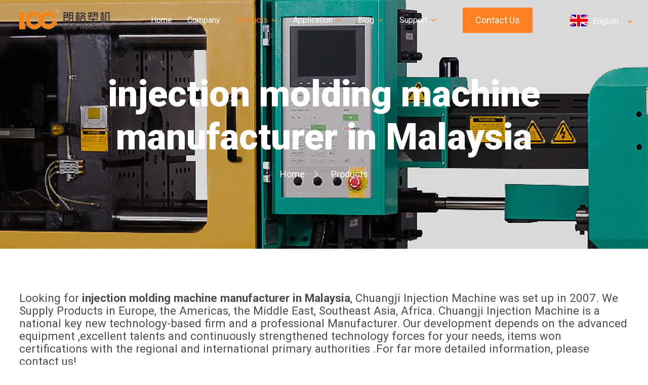

--- FILE ---
content_type: text/html
request_url: https://www.log-machine.com/business/injection-molding-machine-manufacturer-in-malaysia.html
body_size: 23033
content:
<!DOCTYPE html>
<html xmlns="http://www.w3.org/1999/xhtml" lang="en">
<head>
<link rel="shortcut icon" href="/uploads/202206/log_1655264574_WNo_64d64.ico"/>
<meta http-equiv="Content-Type" content="text/html; charset=utf-8" />
<meta name="viewport" content="width=device-width, initial-scale=1.0"/>
<meta http-equiv="X-UA-Compatible" content="IE=edge,chrome=1" />
<meta http-equiv="X-UA-Compatible" content="IE=10" />
<link rel="preconnect" href="https://googleads.g.doubleclick.net"/>
<link rel="preconnect" href="https://www.google-analytics.com"/>
<link rel="preconnect" href="https://www.googleadservices.com"/>
<link rel="canonical" href="https://www.log-machine.com/business/injection-molding-machine-manufacturer-in-malaysia.html" />
<meta name="theme-color" content="#">
<title>injection molding machine manufacturer in Malaysia, Looking for injection molding machine manufacturer in Malaysia | Chuangji Injection Machine</title>
<meta name="Keywords" content="injection molding machine manufacturer in Malaysia" />
<meta name="description" content="Looking for injection molding machine manufacturer in Malaysia, Chuangji Injection Machine was set up in 2007. We Supply Products in Europe, the Americas, the Middle East, Southeast Asia, Africa. Chuangji Injection Machine is a national key new tec" />
<style type="text/css">
@font-face {
    font-family: 'icomoon';
font-display: swap;
    font-style: normal;
    font-weight: 400;
font-family: "icomoon"; 
src: 
url("/font/icomoon.eot?#iefix") format("embedded-opentype"), 
url("/font/icomoon.woff") format("woff"), 
url("/font/icomoon.ttf") format("truetype"), 
url("/font/icomoon.svg#$font") format("svg");
}
@font-face {
    font-family: 'icomoon_seh';
font-display: swap;
    font-style: normal;
    font-weight: 400;
src: url("/font/icomoon_seh.eot?#iefix") format("embedded-opentype"), 
url("/font/icomoon_seh.woff") format("woff"), 
url("/font/icomoon_seh.ttf") format("truetype"), 
url("/font/icomoon_seh.svg#$font") format("svg");
}
@font-face {
    font-family: 'icomoon_35';
font-display: swap;
    font-style: normal;
    font-weight: 400;
src: url("/font/icomoon35.eot?#iefix") format("embedded-opentype"), 
url("/font/icomoon35.woff") format("woff"), 
url("/font/icomoon35.ttf") format("truetype"), 
url("/icomoon35.svg#$font") format("svg");
}
@font-face {
    font-family: 'icomoon3';
font-display: swap;
    font-style: normal;
    font-weight: 400;
src: url("/font/icomoon3.eot?#iefix") format("embedded-opentype"), 
url("/font/icomoon3.woff") format("woff"), 
url("/font/icomoon3.ttf") format("truetype"), 
url("/icomoon3.svg#$font") format("svg");
}
@font-face {
    font-family: 'icomoon4';
font-display: swap;
    font-style: normal;
    font-weight: 400;
src: url("/font/icomoon4.eot?#iefix") format("embedded-opentype"), 
url("/font/icomoon4.woff") format("woff"), 
url("/font/icomoon4.ttf") format("truetype"), 
url("/icomoon4.svg#$font") format("svg");
}
@font-face {
    font-family: 'icomoon5';
font-display: swap;
    font-style: normal;
    font-weight: 400;
src: url("/font/icomoon5.eot?#iefix") format("embedded-opentype"), 
url("/font/icomoon5.woff") format("woff"), 
url("/font/icomoon5.ttf") format("truetype"), 
url("/icomoon5.svg#$font") format("svg");
}
@font-face {
    font-family: 'icomoon_9';
font-display: swap;
    font-style: normal;
    font-weight: 400;
src: url("/font/icomoon_9.eot?#iefix") format("embedded-opentype"), 
url("/font/icomoon_9.woff") format("woff"), 
url("/font/icomoon_9.ttf") format("truetype"), 
url("/icomoon_9.svg#$font") format("svg");
}
@font-face {
    font-family: 'icomoon_g';
font-display: swap;
    font-style: normal;
    font-weight: 400;
src: url("/font/icomoon_g.eot?#iefix") format("embedded-opentype"), 
url("/font/icomoon_g.woff") format("woff"), 
url("/font/icomoon_g.ttf") format("truetype"), 
url("/icomoon_g.svg#$font") format("svg");
}
*{
    box-sizing: border-box;
}
html{
    float:left;
width:100%;
}
body{
font-family: 'Roboto', sans-serif;
    margin:0;
overflow-x: hidden;
float:left;width:100%;
color:#222;
background:#fff;
}
.img{
    float:left;width:100%;
transition: all 0.6s ease 0s;
}
.w900{
    font-weight:900;
}
.w700{
    font-weight:700;
}
.dly{
    transition: all 0.2s ease 0s;
}
.dly-4{
    transition: all 0.4s ease 0s;
}
.bd2{
    font-weight:700;
}
.lazy-f2{
    float:left;width:100%;
}
.title{
    float:left;
color:#222222;
font-size:48px;
font-weight:900;
width:100%;
text-align:center;
}
.desc{
    float:left;
color:#222222;
font-size:18px;
line-height:21px;
margin-top:26px;
width:100%;
text-align:center;
}
.desc2{
    float:left;
color:#000;
font-size:18px;
line-height:26px;
font-family: 'Montserrat', sans-serif;
margin-top:37px;
width:100%;
}
.ap1-selm-f{
    float:left;width:100%;
margin-top:60px;
text-align:center;
}
.ap1-btn{
    font-size:18px;
position:relative; 
cursor:pointer;
}
.ap1-btn:before {
    content: "\e903";
    font-family: 'icomoon_9';
    color: #FF8022;
    font-size: 16px;
    position: absolute;
    right: -30px;
    top: 4px;
transform: rotate(90deg);
}
@keyframes  kuod
{
    0%   {transform: scale(1);opacity: 1;}
    100%  {transform: scale(2);  opacity: 0;}
}
@keyframes  suof
{
    0%   {transform: scale(1)}
    50%  {transform: scale(1.3)}
100%  {transform: scale(1)}
}
.blankbtn{
    background:rgba(0,0,0,.4);
border-radius:34px;
cursor:pointer;
}
.b1s-btn{
    float:left;
width:275px;
height:62px;
border:2px solid #D7D8DA;
padding:0px 20px;
font-size:16px;
line-height:62px;
position:relative;
color:#222;
transition: all 0.3s ease .6s;
}
.kbt-l{
position:absolute;
left:-2px;
top:0px;
width:2px;
height:0px;
background:#FF8022;
transition: all 0.3s ease 0s;
}
.kbt-b{
  	position:absolute;
left:-2px;
bottom:-2px;
width:0px;
height:2px;
background:#FF8022;
transition: all 0.3s ease .3s;
}
.kbt-r{
position:absolute;
right:-2px;
bottom:0px;
width:2px;
height:0px;
background:#FF8022;
transition: all 0.3s ease 0s;
}
.kbt-t{
  	position:absolute;
right:-2px;
top:-2px;
width:0px;
height:2px;
background:#FF8022;
transition: all 0.3s ease .3s;
}
.b1s-btn:hover .kbt-l{
    height:100%;
}
.b1s-btn:hover .kbt-b{
    width:calc(100% + 2px);
}
.b1s-btn:hover .kbt-r{
    height:100%;
}
.b1s-btn:hover .kbt-t{
    width:calc(100% + 2px);
}
.b1s-btn:hover{
    background:#FF8022;
color:#fff;
}
.b1s-btn:hover:before{
color:#fff;
}
.b1s-btn:before {
    content: "\e903";
    font-family: 'icomoon_9';
    line-height: 62px;
    text-align: center;
    color: #FF8022;
    font-size: 20px;
    position: absolute;
    right: 20px;
    top: 0px;
transition: all 0.3s ease .6s;
}
.blankbtn:hover .blankbtn-in{
    transform: scale(0.9);
}
.blankxcet{
    position: absolute;
    left: 50%;
    transform: translateX(-50%);
}
.blankbtn-in{
    float:left;
margin:7px;
background:#000;
padding:0px 40px;
height:54px;
color:#ED8037;
font-size:16px;
line-height:54px;
border-radius:27.5px;
}
a{
    text-decoration: none;
}
input,textarea:focus {   
    outline: none;   
}
picture{
float:left;
width:100%;
}
.nim{
    float:left;width:100%;
}
.b2img{
    float:left;width:100%;
}
.b2img2{
    float:left;width:100%;
height:100%;
}
.main-f{
    float:left;
width:100%;
padding-bottom:225px;
}
.mt-95{
    margin-top:95px;
}
.yellowbtn{
    width: 260px;
    float: left;
    background: #F6C600;
    height: 52px;
    border-radius: 26px;
margin-left:calc(50% - 130px);
    color: #fff;
    font-weight: 600;
    font-size: 15px;
    line-height: 52px;
    text-align: center;
    transition: all 0.2s ease 0s;
    cursor: pointer;
}
.vd-tj-hot {
    float: left;
    font-size: 14px;
    padding: 12px 25px;
    background: #F6C600;
    border-radius: 20.5px;
color: #fff;
}
.yellowbtn-sinbtn-ico {
    position: relative;
    padding-top: 3px;
}
.yellowbtn-sinbtn-ico:before {
    content: "\ea3c";
    position: absolute;
    width: 25px;
    height: 25px;
    top: 0px;
    left: 0px;
    background: #fff;
    border-radius: 50%;
    font-size: 14px;
    color: #F6C600;
    font-family: icomoon3;
    text-align: center;
    line-height: 25px;
}

.plistcet{
    margin-top: 85px;
}
.p-ritxt{
    float:none;
width:auto;
}
.slick-list {
    position: relative;
    overflow: hidden;
    display: block;
    margin: 0;
    padding: 0;
}
.slick-dots{
    display:none;
}
.slick-prev, .slick-next {
        position: absolute;
    display: block;
    height: 67px;
    width: 38px;
    font-size: 100px;
    cursor: pointer;
    background: rgba(0,0,0,0);
    opacity: 1;
    top: 50%;
    margin-top: -30px;
    padding: 0;
    border: 0;
    outline: 0;
    z-index: 9;
    text-indent: 900px;
    overflow: hidden;
    color: #fff;
    transition: all .6s ease 0s;
}
.slick-next {
    right: 22px;
    background:url("/templates/Web/en/images/bnext.png") no-repeat;
}
.slick-prev {
    left: 22px;
    background:url("/templates/Web/en/images/bprev.png") no-repeat;
}
.slick-slider {
    position: relative;
    display: block;
    box-sizing: border-box;
    -moz-box-sizing: border-box;
    -webkit-touch-callout: none;
    -webkit-user-select: none;
    -khtml-user-select: none;
    -moz-user-select: none;
    -ms-user-select: none;
    user-select: none;
    -ms-touch-action: pan-y;
    touch-action: pan-y;
    -webkit-tap-highlight-color: transparent;
}
.slick-initialized .slick-slide {
    display: block;
}
.slick-slide {
    float: left;
    min-height: 1px;
    display: none;
}
.slick-track {
    position: relative;
    left: 0;
    top: 0;
    display: block;
}
.b-d-content strong,.b-d-content b,[csstype="bk"],[csstype="underline"],[csstype="unline-short"]{
font-family: 'Roboto', serif, sans-serif;
}
.mobile-header{
    display:none;
}
.header-f {
    position: fixed;
    width: 100%;
    top: 0px;
    left: 0px;
    z-index: 99;
transition: all 0.6s ease 0s;
}
.head-top-f {
    float: left;
    width: 100%;
    color: #808080;
    border-bottom: 2px solid #F3F3F3;
    overflow: hidden;
height:72px;
transition: all 0.6s ease 0s;
}
.cet {
    float: left;
    width: 1724px;
    margin-left: calc(50% - 812px);
}
.cet2{
    float: left;
    width: 1300px;
    margin-left: calc(50% - 650px);
}
.cet3{
    float: left;
    width: 1300px;
    margin-left: calc(50% - 650px);
}
.bluebtn{
    padding-left: 50px;
    padding-right: 50px;
    height: 60px;
    background: #2C00E9;
    border-radius: 30px;
    line-height: 60px;
    text-align: center;
    color: #fff;
    font-size: 15px;
}
.ht-l-f {
    float: left;
    line-height: 72px;
    padding-left: 28px;
    position: relative;
    color: #808080;
}
.ht-l-f:hover{
    color: #2C00E9;
}
.ht-l-f:hover:before{
    color: #2C00E9;
}
.ht-l-f:before {
    content: '\e901';
    position: absolute;
    left: 0px;
    top: 0px;
    font-family: icomoon_35;
color: #A3A3A3;
transition: all 0.6s ease 0s;
}
.ht-r-f {
    float: right;
height:100%;
}
.h-s-form {
    float: left;
    width: 200px;
    margin-top: 22px;
}
.h-searchbtn {
    float: left;
    width: 30px;
    height: 30px;
    position: relative;
}
.h-searchbtn:before {
    position: absolute;
    left: 0px;
    top: 0px;
    content: '\e900';
    width: 100%;
    height: 100%;
    font-family: icomoon_seh;
    color: #1A1A1A;
    font-size: 20px;
    line-height: 30px;
    text-align: center;
}
.search-in {
    float: left;
    width: calc(100% - 40px);
    border: none;
    height: 30px;
margin-left:10px;
}
.search-in::-webkit-input-placeholder{
    font-size:12px;
color:#808080;
}

.search-in:-moz-placeholder{
    font-size:12px;
color:#808080;
}
.search-btn {
    float: left;
    width: 0px;
    height: 0px;
    display: none;
}

.ft-share {
    float: left;
    margin-top: 27px;
margin-left:35px;
}
.fshare {
    float: left;
    width: 20px;
    height: 20px;
    margin-left: 10px;
    border-radius: 50%;
    background: #1A1A1A;
    position: relative;
}
.fshare:before {
    position: absolute;
    width: 100%;
    line-height: 20px;
    text-align: center;
    font-family: icomoon;
    color: #fff;
    font-size: 12px;
    transition: all 0.6s ease 0s;
}
.fshare:hover{
    background: #ED8037;
}
h1,h2,h3{
    padding:0px;
margin:0px;
font-weight:normal;
}
.tblue{
    color:#2C00E9;
}
.facebook:before {
    content: '\e62c';
}
.twitter:before {
    content: '\e62b';
}
.fyoutube:before {
    content: '\e634';
}
.linkedin:before {
    content: '\e630';
}
.fgoogle:before {
    content: '\e62d';
}
.LangUrlArrf {
    float: right;
    position: relative;
    margin-top: 28px;
}
.langurlarrBtin {
    float:left;
    font-size: 16px;
padding: 8px;
    padding-left: 45px;
    padding-right: 20px;
    position: relative;
    cursor: pointer;
    color: #fff;
padding-top:4px;
}
.langurlarrBtin:before {
    content: '';
    position: absolute;
    left: 0px;
    top: 0px;
    background-image: url(/templates/Web/en/images/cLang.png);
    background-repeat: no-repeat;
    width: 36px;
    height: 24px;
}
.langurlarrBtin:after{
    content: '\e900';
    position: absolute;
    right: -10px;
    top: 7px;
    color: #FF8022;
    font-size: 16px;
    font-family: icomoon3;
}
.header-bottom-f {
    float: left;
    width: 100%;
}
.left-cet{
    float: left;
    width: calc(100% - 80px);
    margin-left: 80px;
}
.logo-f {
    float: left;
    width: 180px;
margin-top:17px;
}
.m1 {
    float: left;
    width: 100%;
}
.h-b-right {
    float: left;
    width: 1070px;
margin-left:220px;
position:relative;
}
.nav-f {
    float: right;
margin-right:70px;
}
.nav-s-1 {
    float: left;
position:relative;
}
.nav-nop{
    position:static;
}
.nav-s-1-a {
    float: left;
    padding-left: 23px;
    padding-right: 23px;
    font-size: 18px;
    position: relative;
    line-height: 80px;
    color: #fff;
}
.nav-s-1-a:after {
    content: '';
    position: absolute;
    left: 30px;
    bottom: 0px;
    width: 0px;
    height: 2px;
    background: #ED8037;
    transition: all 0.6s ease 0s;
}
.nav-s-1:hover .nav-s-1-a:after {
    width: calc(100% - 60px);
}
.nav-s-1-a span{
    position:relative;
}
.nav-s1adown span{
    padding-right:20px;
}
.nav-s1adown span:after {
    content: '\e900';
    position: absolute;
    right: 0px;
    top: 0px;
    color: #FF8022;
    font-size: 16px;
    font-family: icomoon3;
line-height:20px;
transition: all 0.3s ease 0s;
}
.selectnav {
    color: #FF8022;
}
.nav-s-1 .nav-s-1-a:hover{
    color:#ED8037!important;
}
.nav-s-1 .nav-s-1-a span:hover:before{
    width: 100%;
}
.nav-s-1 .nav-s1adown span:hover:after{
    color:#ED8037;
}
.nav-s-1:hover .nav-f-2 {
    display: block!important;
    top: 80px;
    opacity: 1;
    visibility: visible;
}
.nav-s-1:hover .nav-ano-f-2 {
    display: block!important;
    top: 80px;
    opacity: 1;
    visibility: visible;
}
.nav-f-2 {
    position: absolute;
    top: 70px;
    left: 0px;
    min-width: 100%;
    z-index: 1;
    background-color: #fff;
    padding-bottom: 15px;
    transition: top 0.6s ease 0s;
    display: none;
box-shadow: 0 3px 6px rgb(0 0 0 / 5%);
}
.nav-f-2-cet {
    float: left;
    padding: 30px 7%;
padding-top:10px;
    width: 100%;
}
.nav-as2-ofs{
    float:left;
margin-left:-8%;
width:108%;
}
.nav-ano-s-2{
    float: left;
    width: 12%;
margin-left:8%;
margin-top:20px;
}
.nav-ano-s-3:hover .img {
    transform: scale(1.2);
}
.nav-ano-s-3:hover .nav-anos3-t{
    color:#ED8037;
}
.nav-ano-s-2:hover .nav-as2-txt{
    color:#ED8037;
}
.nav-as2-pic{
    float: left;
    width: 100%; 
    border-radius:50%;
    overflow:hidden;
    border:1px solid #EDEDED;	
}

.nav-s-2 {
    float: left;
    width: 100%;
    position: relative;
}
.nav-s-2-a {
    float: left;
    padding: 10px 30px 10px 20px;
    color: #222;
    font-size: 16px;
    position: relative;
    white-space: nowrap;
}
.show_down_2:before{
    content: '\e900';
    position: absolute;
    right: 10px;
    top: 10px;
    color: #FF8022;
    font-size: 16px;
    font-family: icomoon3;
    line-height: 20px;
    transition: all 0.3s ease 0s;
}
.nav-s-2:hover .nav-s-2-a{
    color: #ED8037;
}
.nav-f-3{
    position: absolute;
    top: 0px; 
    left: 100%;
    border-left: 1px solid rgb(226, 226, 226);
box-shadow: 5px 4px 7px rgba(0,0,0,0.1);
    background-color: rgba(255,255,255,0.9);
    min-width: 100%;
    z-index: 100;
    display:none;
}
.nav-s-2:hover .nav-f-3{
display:block;
}
.nav-s-3{
float:left;
width:100%;
}
.nav-s-3:hover .nav-s-3-a{
    color: #FF8022;
} 
.nav-s-3-a{
    float:left;
width:calc(100% - 0px);
padding:10px 20px 10px 20px;
color: #222;
    font-size: 16px;
}
.nav-ano-f-2{
    position: absolute;
    top: 120px;
    left: 0px;
    min-width: 100%;
    z-index: 100;
    background-color: #fff;
    opacity: 0;
    box-shadow: 0 3px 6px rgb(0 0 0 / 5%);
    visibility: hidden;
    transition: all 0.3s ease 0s;
    overflow: hidden;
}
.nav-ano-2-cet{
    float: left;
    padding: 25px 3%;
    padding-top: 10px;
    width: 100%;
}

.nav-as2-ofs {
    float: left;
    margin-left: -5%;
    width: 105%;
}
.nav-ano-s-2{
    float:left;
margin-left:5%;
width:45%;
margin-top:30px;
}
.nav-as2-txt{
    float:left;
width:100%;
font-size:18px;
border-bottom:1px solid #FF8022;
padding-bottom:15px;
color:#222222;
}
.nav-as3-ofs{
    float:left;
margin-left:-8%;
width:108%;
margin-top:10px;
}
.nav-ano-s-3{
    float:left;
margin-left:8%;
width:42%;
}
.nav-anos3-t{
    float:left;
width:100%;
margin-top:10px;
font-size:18px;
color:#222;
text-align:center;
}


.headersearchf {
    float: left;
    width: 290px;

}
.h-r-btn-f{
    float:left;
    padding:0px 25px;
height:50px;
margin-left:35px;
background:#FF8022;
line-height:50px;
text-align:center;
color:#fff;
font-size:18px;
margin-top:15px;
}
.h-r-btn-f:hover{
    background:#008080;
}
.inb-con-spread {
    position: absolute;
    width: 100%;
    height: 100%;
    border-radius:27.5px;
    background: rgba(44,0,233,0.3);
    animation: none;
    left: 0px;
    top: 0px;
    z-index: -1;
}
.h-r-btn-f:hover .inb-con-spread {
    animation: kuod 1100ms infinite;
}
.limove{
    background:rgba(255,255,255,.6);
width:30px;
height:calc(100% + 100px);
left:-60px;
top:-50px;
transform: rotate(-30deg);
position:absolute;
}
.limove:before{
    content:"";
    background:rgba(255,255,255,.2);
width:20px;
height:calc(100% + 100px);
left:-30px;
top:-50px;
position:absolute;
}

@keyframes  limove
{
    0%   {left:-60px;}
    100%  {left:calc(100% + 90px);}
}
@keyframes  kuod
{
    0%   {transform: scale(1);opacity: 1;}
    100%  {transform: scale(2);  opacity: 0;}
}
.foot {
    float: left;
    width: 100%;
    background: #F1F2F4;
}
.ftl1d{
    position:relative;
}
.ft-zj{
    position:absolute;
    right:-45px;
    top:-5px;
    width:30px;
}
.foot-cov{
    background:#FF8022;
margin-top:-130px;
cursor:pointer;
}
.ftc-cet{
    float:left;
margin:50px 12%;
width:76%;
}
.foot-cov-t{
    float:left;
    color:#fff; 
width:calc(95% - 75px);
font-size:36px;
margin-top:15px;
}
.foot-cov-arw{
    float:left;
width:75px;
height:75px;
margin-left:5%;
border-radius:50%;
background:#008080;
position:relative;
}
.foot-cov-arw:hover:before{
    left:10px;
}
.foot-cov-arw:before{
    content: "\e903";
    font-family: 'icomoon_9';
line-height:75px;
text-align:center;
width:100%;
color:#fff;
font-size:30px;
position:absolute;
left:0px;
top:0px;
transition: all 0.6s ease 0s;
}
.footcet {
margin-top:65px;
}
.f-topb{
    float:left;width:100%;
}
.ft-logo{
    float:left;
width:226px;
margin-left:calc(50% - 118px);
}
.f-top-shf{
    float:left;width:100%;
margin-top:55px;
}
.f-top-share{
    float:left;
width:106px;
margin-left:calc(50% - 53px);
}
.ft-b2{
    float:left;width:calc(100% + 20px);
margin-top:40px;
text-align:center;
margin-left:-20px;
}
.ft-sin{
margin-left:30px;
color:#222;
font-size:21px;
transition: all 0.2s ease 0s;
display: inline-block;
}
.ft-sin:hover{
    color:#FF8022;
}
.f-box1{
    float:left;
width:33.3%;
padding-right:5%;
}
.f-box2{
    float:left;
width:27%;
padding-right:5%;
}
.f-box3{
    float:left;
width:27%;
}
.f-box4{
    float:left;
width:15%;
}
.fb1-t1{
    float:left;
width:100%;
font-size:18px;
color:#ED8037;
font-weight:700;
background:#000;
}
.fb1-t2{
    float:left;
width:100%;
font-size:14px;
margin-top:40px;
line-height:30px;
}
.fb1-em{
    float: left;
    padding-left: 30px;
    padding-right: 30px;
    height: 40px;
    background: #2C00E9;
    border-radius: 20px;
    line-height: 40px;
    text-align: center;
    color: #fff;
    font-size: 12px;
    margin-top: 40px;
transition: all 0.6s ease 0s;
position:relative;
overflow:hidden;
}
.fb1-em:hover{
    background: #F6C600;
}
.fb1-em:hover .limove{
    animation: limove 1100ms infinite;
}
.fb2-main{
    float:left;
width:100%;
margin-top:30px;
}
.fb2-i1{
    float:left;
width:50%;
}
.fb2-i2{
    float:left;
width:50%;
}
.ft-nav-l2{
    float:left;
width:100%;
font-size:16px;
margin-top:15px;
color:#fff;
padding-left:30px;
position:relative;
padding-right:5%;
}
.ft-nav-l2:hover{
    color:#ED8037;
}
.ft-nav-l2:hover:before{
    color:#ED8037;
}
.ft-nav-l2:before{
    content: "\e900";
    font-family: 'icomoon_9';
    color: #fff;
    font-size: 16px;
    position: absolute;
    left: 0px;
    top: 1px;
}
}
.ft-nav-l2:hover{
    color:#2C00E9;
}
.fb4-mid{
    float:right;
width:140px;
}
.f-b3-share{
    float:left;
width:calc(100% + 10px);
margin-left: -10px;
margin-top:30px;
}
.fb3-sh {
    float: left;
    width: 28px;
    height: 28px;
    border-radius: 50%;
border:1px solid #FF8022;
    position: relative;
    margin-left: 8px;
transition: all 0.2s ease 0s;
}
.fb3-sh:first-child{
    margin-left: 0px;
}
.fb3-sh:before {
    position: absolute;
top:0px;
left:0px;
    width: 100%;
    line-height: 27px;
    text-align: center;
    font-family: icomoon;
    color: #FF8022;
    font-size: 12px;
    transition: all 0.2s ease 0s;
}
.f-box4{
    float:left;
width:33.3%;
margin-top:50px;
}
.f-st3-adr{
    float:left;
width:100%;
padding-left:35px;
font-size:16px;
color:#fff;
position:relative;
}
.f-st3-adr:before{
    content: "\e902";
    font-family: 'icomoon_9';
    color: #ED8037;
    font-size: 24px;
    position: absolute;
    left: 0px;
    top: 0px;
}
.f-st3-em{
    float:left;
width:100%;
padding-left:35px;
font-size:16px;
color:#fff;
position:relative;
margin-top:21px;
}
.f-st3-em:before{
    content: "\e901";
     font-family: icomoon_35;
    color: #ED8037;
    font-size: 16px;
    position: absolute;
    left: 0px;
    top: 2px;
}
.fb3-sh:hover{
background:#008080;
border:1px solid #008080;
}
.fb3-sh:hover:before{
    color:#fff;
}
.foot-bottom{
    float: left;
    width: 100%;
border-top:2px solid #fff;
margin-top:50px;
}
.foot-b-mid{
    float: left;
    width: 100%;
    margin-top: 25px;
    margin-bottom: 25px;
    font-size: 18px;
}
.foot-b-t1{
    float: left;
width:23%;
padding-right:3%;
}
.foot-b-t2{
    float:left;
width:44%;
padding-right:3%;
}
.foot-b-t2 a{
    color:#222;
}
.foot-b-t3{
    float:left;
width:33%;
text-align:right;
}
.ft-b-t4{
    color:#FF8022;
}
.foot-b-up {
    width: 55px;
    height: 55px;
    background: #FF8022;
    border-radius: 50%;
    cursor: pointer;
    z-index: 99;
    position: fixed;
    right: 10px;
    top: -80px;
    transition: all 1.2s ease 0s;
    box-shadow: rgba(0, 0, 0, 0.3) 0px 1px 5px;
}
.foot-b-up:before {
    content: "\e901";
    font-family: 'icomoon_9';
top: 0px;
line-height:55px;
    color: #fff;
width:100%;
height:100%;
text-align:center;
    font-size: 22px;
    position: absolute;
}

.mobile-header{
position: fixed;
left:0px;
width:100%;
display:none;
z-index:1000;
transition: all 0.6s ease 0s;
height:75px;
}
.mobile-tool{
float:left;
width:100%;

    
}
.mobile-tool-center{
float:left;
width:94%;
margin-left:3%;
height:100%;
}
.mobile-logo-f{
        float:left;
white-space: nowrap;
width: 120px;
margin-top:6px;
}
.mobile-logo-f:before{
content: '';
    display: inline-block;
    height: 100%;
    vertical-align: middle;
}
img {
    max-width: 100% !important;
    height: auto !important;
  }
  .vdb_bkimg{
    max-width: 100% !important;
    height: auto !important;
  }
.mob-logo-img{

        float: left;
display: inline-block;
    vertical-align: middle;
    width:120px ;
    height:27.484px ;
        margin-top:20px;
}
.mobile-menu{
cursor: pointer;
        float: right;
width:30px;
text-align:center;
}
.mobile-menu:before{
content: '\f0c9';
    display: block;
    font-family: icomoon5;
    font-size: 30px;
color: #ED8037;
    line-height: 75px;
    float: left;
}
.mob-contact-btn{
cursor: pointer;
        float: right;
width:30px;
margin-right:20px;
text-align:center;
}
.mob-contact-btn:before{
    content: '\e900';
    display: block;
    font-family: icomoon5;
    font-size: 25px;
color: #FF8022;
    line-height: 75px;
    float: left;
}
.mob-search-btn{
cursor: pointer;
        float: right;
width:30px;
margin-right:20px;
text-align:center;
}
.mob-search-btn:before{
    content: '\e900';
    font-family: icomoon_seh;
    display: block;
    font-size: 25px;
color: #FF8022;
    line-height: 75px;
    float: left;
}
.mobile-menu-close{
cursor: pointer;
    float: right;
width:30px;
text-align:center;
}
.mobile-menu-close:before{
content: '\e60b';
    display: block;
    font-family: icomoon;
    font-size: 30px;
color: #ED8037;
    line-height: 75px;
    float: left;
}
.mobile-sellang-f{
            float:right;
margin-top:24px;
margin-right:25px;
}
.mobile-dowshow{
float:left;
width:100%;
margin-top:20px;
background: #F1F2F4;
opacity: 0;
    visibility: hidden;
transition: all 0.6s ease 0s;
overflow:hidden;
padding-bottom:20px;
box-shadow: rgba(0, 0, 0, .05) 0 5px 5px;
}
.mob-nav1{
float:left;
width:100%;
}
.mob-nav-s1{
float:left;
width:100%;
position:relative;
}
.mob-col-name1{
float:left;
width:100%;
position:relative;
}
.mob-col-name1:before{
content:'';
position:absolute;
bottom:0px;
    left:0px;
width:0;
height:1px;
background:#;
transition: all 0.6s ease 0s;
}
.mob-col-name1:hover:before{
width:100%;
}
.mob-col-name1-line{
float:left;
width:100%;
position:relative;
}
.mob-col-name1-line:before{
content:'';
position:absolute;
bottom:0px;
left:0px;
width:100%;
height:1px;
background:#;
}
.mob-col-name2{
float:left;
width:100%;
}
.mob-col-name2-line{
float:left;
width:100%;
position:relative;
}
.mob-col-name2-line:before{
content:'';
position:absolute;
bottom:0px;
left:0px;
width:100%;
height:1px;
background:#;
}
.mob-col-name2:hover .mob-nav-a2{
color:#;
}
.mob-col-name2:hover .mob-nav-btn2:before{
border-top-color: #;
}
.mob-nav-a1{
float:left;
margin-left:3%;
font-size:14px;
padding-top:13px;
padding-bottom:10px;
color:#222;
}
.mob-nav-btn{
        float:left;
margin-left:10px;
width: 30px;
    height: 30px;
position:relative;
margin-top:7px;
cursor:pointer;
}
.mob-nav-btnup{
        float:left;
margin-left:10px;
width: 30px;
    height: 30px;
margin-top:7px;
cursor:pointer;
position:relative;
}
.mob-nav-btnup:before{
content:'';
position:absolute;
left: 11px;
    top: 12px;
width:0; 
    height:0; 
    border-left:5px solid transparent;
    border-right:5px solid transparent;
    border-bottom:5px solid #1A1919;
}
.mob-nav-btn-close{
display:none;
}
.mob-nav-btn:before{
content:'';
position:absolute;
    width: 0;
    height: 0;
    overflow: hidden;
    border: 5px solid transparent;
    border-top-color: #1A1919;
    left: 11px;
    top: 12px;
}
.mob-nav-btn2{
        float:left;
margin-left:10px;
width: 30px;
    height: 30px;
position:relative;
margin-top:3px;
cursor:pointer;
}
.mob-nav-bt2nup{
    float:left;
margin-left:10px;
width: 30px;
    height: 30px;
margin-top:2px;
cursor:pointer;
position:relative;
}
.mob-nav-bt2nup:before{
content:'';
position:absolute;
left: 11px;
    top: 12px;
width:0; 
    height:0; 
    border-left:5px solid transparent;
    border-right:5px solid transparent;
    border-bottom:5px solid #707071;
}
.mob-nav-btn2:before{
content:'';
position:absolute;
width: 0;
    height: 0;
    overflow: hidden;
    border: 5px solid transparent;
    border-top-color: #707071;
    left: 11px;
    top: 12px;
}
.mob-nav2{
float:left;
width:100%;
display:none;
}	 
.mob-nav-s2{
float:left;
width:100%;
}
.mob-nav-a2{
float:left;
margin-left:6%;
font-size:14px;
padding-top:10px;
padding-bottom:10px;
transition: all 0s ease 0s;
color:#1A1919;
}
.mob-nav3{
float:left;
width:100%;
display:none;
}
.mob-nav-s3{
float:left;
width:100%;
}
.mob-nav-a3{
        float:left;
margin-left:9%;
width:88%;
color:#707071;
font-size:14px;
padding-top:10px;
padding-bottom:10px;
transition: all 0s ease 0s;
}
.mob-nav-a3:hover{
color:#;
}
.mob-search{
position:absolute;
width:350px;
left:calc(50% - 175px);
top:50%;
transform:translate(0,-50%);
}
.mob-sr-close{
    position: absolute;
    right: 50px;
    top: 50px;
    width: 50px;
    height: 50px;
    cursor: pointer;
}
.mob-sr-close:before{
    content: '\e60b';
    font-family: icomoon;
    width: 100%;
    text-align: center;
    font-size: 30px;
    color: #fff;
    line-height: 50px;
}
.mob-srh-form{
float:left;
width: 100%;
}
.mob-srh-in {
    float: left;
width:calc(100% - 70px);
    border: none;
    height: 55px;
    border-radius: 27.5px;
background:#fff;
    padding-left: 20px;
    font-size: 14px;

}
.mob-srh-in:hover{
border: 1px solid #;
}
.mob-search-cover{
    position:fixed;
right:0px;
width:100%;
height:100%;
background:#ED8037;
z-index:1001;
overflow:hidden;
opacity: 0;
    visibility: hidden;
transition: all 0.8s ease 0s;
}
.mob-con-cover{
    position:fixed;
right:0px;
width:100%;
height:100%;
background:#ED8037;
z-index:1001;
overflow:hidden;
opacity: 0;
    visibility: hidden;
transition: all 0.8s ease 0s;
}
.mob-contact-det-f{
    float:right;
width:320px;
height:100%;
background:#fff;
margin-right:-320px;
transition: all 0.8s ease 0s;
}
.mob-con-d{
    float:left;
margin:30px 25px;
width:calc(100% - 50px);
position:relative;
}
.mob-con-d-close{
    position:absolute;
right:0px;
top:0px;
width:30px;
height:30px;
cursor:pointer;
}
.mob-con-d-close:before{
    content: '\e60b';
    font-family: icomoon;
width:100%;
text-align:center;
    font-size: 22px;
    color: #333;
    line-height: 30px;
}
.con-s-sin{
    float:left;width:100%;
margin-top:35px;
}
.con-s-sin:first-child{
    margin-top:0px;
}
.cons-s-img{
    float:left;
width:30px;
margin-top:10px;
}
.cons-s-t{
    float:left;
margin-left:8%;
width:calc(92% - 30px);
}
.cons-t-t1{
    float:left;width:100%;
color:#000000;
font-size:18px;
font-weight:600;
}
.cons-t-t2{
    float:left;width:100%;
color:#333333;
font-size:18px;
    margin-top:10px;
}
.con-s-l-2{
    float:left;width:100%;
padding-top:35px;
}

.srh-btn {
    float:left;
    width: 55px;
    height: 55px;
    margin-top: 0px;
    margin-left: 15px;
    border: none;
    cursor: pointer;
border-radius:50%;
background:#fff;
position:relative;
}
.srh-btn span{
    position:absolute;
width:100%;
height:100%;
top:0px;
left:0px;
}
.srh-btn span:before{
    position: absolute;
    left: 0px;
    top: 0px;
    content: '\e900';
    width: 100%;
    height: 100%;
    font-family: icomoon_seh;
    color: #ED8037;
    font-size: 20px;
    line-height: 55px;
    text-align: center;
}
.mob-share{
float:left;
width:100%;
margin-top:30px;
margin-bottom:30px;
}
.mob-share-center{
float:left;
width:204px;
margin-left:calc(50% - 102px);
}
.langurlarrself{
    display:none;
position: absolute;
    left: 0px;
    top: 37px;
    background: #fff;
    border-top: none;
    padding-top: 5px;
    padding-bottom: 5px;
    z-index: 999;
    width: 115px;
    box-shadow: 0 6px 12px rgba(0, 0, 0, 0.175);
    display: none;
}
.langurlarr-self-a {
    display: block;
    padding: 5px;
    float: left;
    padding-left: 10px;
    position: relative;
    width: 100%;
}
.llsa-lf {
    float: left;
    background-repeat: no-repeat;
    width: 27px;
    height: 18px;
    background-position: 0 px;
    background-image: url(/new/templates/Web/en/images/cLang.png);
}
.langsonname {
    float: left;
    margin-left: 9px;
    color: #444444;
    font-size: 12px;
}
@keyframes  updown
{
    0%   {top: calc(50% - 9.5px)}
    30%   {top: calc(50% - 20px)}
    100%  {top: calc(50% - 9.5px)}
}

@media screen and (min-width: 1921px){
    .h-b-right {
    width: calc(100% - 190px - 320px - 120px);
    }
    .cet{
    width:94%;
margin-left:3%;
}
}
@media screen and (max-width:1880px) {
    .h-b-right {
    width: calc(100% - 180px  - 120px);
margin-left:auto;
    }
    .cet{
    width:94%;
margin-left:3%;
}
}
@media screen and (max-width:1520px) {
    #id-jump-send-f{
    width:94%!important;
margin-left:3%!important;
}
}
@media screen and (max-width:1500px) {
    .nav-s-1-a {
        padding-left: 15px;
        padding-right: 15px;
        font-size: 16px;
    }
}
@media screen and (max-width:1420px) {
    .cet2 {
    width: 94%;
    margin-left: 3%;
    }
}

@media screen and (max-width:1200px) {
    .nav-s-1-a {
        padding-left: 10px;
        padding-right: 10px;
        font-size: 14px;
    }
}
@media screen and (max-width:1320px) {
    .cet3 {
    width: 94%;
    margin-left: 3%;
    }
}
@media screen and (max-width:1050px) {
    #id-jump-send-cover .feng{
    display:none;
}
    #id-jump-send-cover .con-s-l-1 {
    border-bottom: 1px solid #BBBBB8;
    padding-bottom: 20px;
    }
    #id-jump-send-cover .cons-s-t {
    margin-top:10px;
margin-left: 0%;
    }
    #id-jump-send-cover .cons-t-t2 {
    float:none!important;
    width: auto!important;
    margin-top: 0px!important;
display:inline!important;
    }
    #id-jump-send-cover .cons-t-t1 {
float:none!important;
    width: auto!important;
display:inline!important;
    }
    #id-jump-send-cover .cons-s-img{
    display:none!important;
}
    #id-jump-send-cover .con-s-sin {
    float: none!important;
    width: auto!important;
    margin-top: 0px!important;
display:inline;
    }
    #id-jump-send-cover .con-s-l-2{
    display:none!important;
}
    #id-jump-send-cover .sned-m-cet {
    margin: 30px 5%!important;
    width: 90%!important;
    }
#id-jump-send-cover .con-s-cet {
    margin: 30px 5%!important;
    width: 90%!important;
margin-bottom:0px!important;
    }
    #id-jump-send-cover .send-m-f {
    width: 100%!important;
margin-top:0px;
    }
    #id-jump-send-cover .con-s-l {
    width: 100%!important;
    }
}
@media screen and (max-width:850px) {
    .plistcet{
    margin-top: 50px;
    }
    .main-f {
    padding-bottom: 105px;
    }
    .foot-b-t2 a{
    float:left;
width:50%;
margin-top:10px;
}
    .br{
    display:none;
}
    .foot-b-t3 {
    width: 100%;
    text-align: left;
margin-top:15px;
    }
    .f-top-shf {
    margin-top: 27px;
    }
    .ft-b2 {
    margin-top: 25px;
    }
    .ft-sin {
        width: 25%;
margin-top:15px;
    }
    .ft-logo {
    width: 150px;
    margin-left: calc(50% - 75px);
    }
    .b1s-btn:before {
    line-height: 40px; 
font-size: 16px;
    }
    .b1s-btn {
    width: 60%;
    height: 40px;
    padding: 0px 10px;
    line-height: 40px;
    }
    .foot-cov-t {
    margin-top: 0px;
width: calc(95% - 40px);
    }
    .foot-cov {
margin-top: -50.5px;
    }
    .foot-cov-arw:before {
    line-height: 40px;
    font-size: 20px;
    }
    .foot-cov-arw {
    width: 40px;
    height: 40px;
    }
    .ftc-cet {
    margin: 30px 10%;
width:80%;
    }
    .desc,.desc2{
    margin-top:18px;
}
    .btbcet{
    width:94%!important;
margin-left:3%!important;
}
    .footcet {
    margin-top: 50px;
    margin-bottom: 50px;
    }
    .foot-b-t2 {
    float: left;
width:100%;
margin-top:5px;
    }
    .foot-b-t1 {
    width:100%;
    }
    .foot-b-mid {
    width: 100%;
    margin-left: 0;
margin-bottom: 0px;
    }
    .fb4-mid {
    float: left;
    }
    .f-box3,.f-box4{
    margin-top:30px;
}
    .f-box1,.f-box2,.f-box3,.f-box4 {
    float:none;
        width: calc(50% - 5px);		
        display: inline-block;
        vertical-align: top;
        position: relative;
    }
    .fb2-main {
    margin-top: 15px;
    }
    .fb1-t2 {
    margin-top: 30px;
    line-height: 25px;
    }
    .foot-b-up:before {
    text-align:center;
line-height:40px;
top:0px;
animation: none;
    }
    .foot-b-up{
float: none;
    width: 40px;
z-index:99;
    height: 40px;
    margin-top: 0px;
    position: fixed;
right:10px;
top:-50px;
transition: all 1.2s ease 0s;
box-shadow: rgba(0, 0, 0, 0.3) 0px 1px 5px;
}
    .langurlarrBtin {
        padding-right: 0px;
    }
    .langtxt{
    display:none;
}
    .mob-logo-img {
        margin-top: 13px;
    }
.LangUrlArrf {
    margin-left: 0px;
    margin-top: 0px;
    }
.mobile-header{
    display:block;
}
.header-f{
    display:none;
}
}

@media screen and (max-width:850px) {

    .ic3-morebtn:before {
    left: 60px!important;
    top: 10px!important;
    }
    .ic3-morebtn{
width:150px!important;
margin-left:calc(50% - 75px)!important;
height:50px!important;
background:url(/templates/Web/en/images/ic3btn2.png) no-repeat!important;
    }
    .blankbtn {
    border-radius: 25px;
    }
    .blankbtn-in {
    margin: 4px;
    padding: 0px 20px;
    height: 42px;
    line-height: 42px;
    border-radius: 21px;
    }
    .bk-btn-in {
    margin: 5px!important;
    width: calc(100% - 10px)!important;
    height: 40px!important;
    line-height: 40px!important;
    border-radius: 20px!important;
    }
    .bk-btn {
        width: 150px!important;
    height: 50px!important;
    border-radius: 25px!important;
    }
    .mt-95{
    margin-top:50px;
}
    #id-jump-send-f .ib4-se-in {
    width: 100%;
    height: 30px;
    }
    #id-jump-send-f .ib4-se-in-tea {
        height: 80px;
    }
    .br{
    display:none;
}
.fs-230{
         font-size:115px!important;
    }
.fs-103{
         font-size:50px!important;
    }
    .fs-85{
         font-size:42px!important;
    }
    .fs-80{
         font-size:40px!important;
    }
    .fs-75{
         font-size:38px!important;
    }
.fs-72{
         font-size:37px!important;
    }
      .fs-66{
         font-size:37px!important;
    }
     .fs-62{
         font-size:36px!important;
    }
    .fs-60{
         font-size:35px!important;
    }
.fs-56{
         font-size:30px!important;
    }
     .fs-50{
         font-size:28px!important;
    }
    .fs-48{
         font-size:30px!important;
    }
     .fs-40{
         font-size:28px!important;
    }
     .fs-38{
         font-size:25px!important;
    }
    .fs-36{
         font-size:18px!important;
    }
.fs-34{
         font-size:18px!important;
    }
    .fs-30{
        font-size:18px!important;
}
.fs-28{
        font-size:17px!important;
}
.fs-27{
        font-size:17px!important;
}
.fs-26{
        font-size:16px!important;
}
.fs-24{
        font-size:16px!important;
    }
.fs-23{
        font-size:16px!important;
    }
.fs-22{
        font-size:16px!important;
    }
.fs-21{
        font-size:15px!important;
    }
    .fs-20{
        font-size:15px!important;
    }
    .fs-18{
        font-size:14px!important;
    }
    .fs-17{
        font-size:14px!important;
    }
     .fs-16{
        font-size:14px!important;
    }
    .fs-15{
        font-size:13px!important;
    }
.fs-14{
    font-size:12px!important;
}
}.inbanner-f{
    float: left;
    width: 100%;
    background-repeat: no-repeat;
background-image: url(/uploads/202205/tt_1652170382_WNo_1920d491.jpg);
background-position: right;
    background-size: 1920px 491px;
    height: 491px;
    margin-top: 0px;
    position:relative;
overflow:hidden;
z-index:1;
}
.inb-txt{
    float:left;
    color: #fff;
    width: 76%;
    margin-left: 12%;
    margin-top: -500px;
transition: all 1.5s ease 0s;
}
.inb-t1{
    float:left;
width:100%;
text-align:center;
font-size:72px;
}
.inb-desc{
    float:left;width:100%;
text-align:center;
margin-top:30px;
font-size:18px;
line-height:25px;
}
.inb-t2{
    float:left;
width:100%;
text-align:center;
font-size:18px;
margin-top:40px;
}
.inbann-breadcrumbs{
    float:left;
margin-top:20px;
width:100%;
text-align:center;
}
.inbann-bre-text {
    color: #fff;
    font-size: 18px;
    position: relative;
}
.inbann-bre-text:hover{
    color: #ED8037;
}
.inbann-bre-text:before {
    content: "\e900";
    font-family: 'icomoon_9';
    color: #fff;
    font-size: 16px;
    position: absolute;
    right: -30px;
    top: 3px;
}
.inbann-bre-text:last-child:before{
content: "";
}
.inbann-bre-text:last-child:before{
    background:none;
}
@media screen and (min-width: 1921px){
    .inbanner-f{
    background-size: cover;
}
}
@media screen and (max-width:850px) {
    .inbann-bre-text:before {
    font-size: 12px;
    }
    .inb-txt {
    width: 94%;
    margin-left: 3%;
    }
    .inbann-breadcrumbs {
    margin-top: 10px;
    }
    .inbanner-f {
    height: 300px;  
    }
}
.ib4-send-f{
    float:left;
    width:100%;
background:#FF8022;
overflow:hidden;
}
.ib4-l-t1{
    float:left;width:100%;
    font-size:16px;
    font-weight:bold;
}
.ib4-l-t2{
    float:left;width:100%;
    font-size:40px;
    margin-top:10px;
    line-height:60px;
}
.ib4-l-t3{
    float:left;width:100%;
    margin-top:25px;
    font-size:17px;
    line-height:30px;
}
.ib4-l-list{
    float:left;width:100%;
    margin-top:30px;
}
.ib4-l-ofs{
    float:left;
    width:103%;
    margin-left:-3%;
}
.ib4-l-sin{
    float:left;
    width:30.3%;
    margin-left:3%;
}
.ib4-ls-img{
    float:left;
    width:55px;
}
.ib4-ls-imged{
    width:62px;
}
.ib4-ls-t1{
    float:left;width:100%;
    font-size:18px;
    font-weight:bold;
    margin-top:30px;
    line-height:30px;
}
.ib4-s-cet{
    float:left;
margin:50px 5%;
width:90%;
}
.ib4-se-t1{
    float:left;width:100%;
    color:#fff;
    font-size:32px;
font-weight:700;
}
.ib4-se-self{
    float:left;width:100%;
    margin-top:20px;
}
.ib4-se-s-l1{
    float:left;width:100%;
}
.ib4-se-s-l-t1{
    float:left;width:100%;
    font-size:14px;
    font-weight:bold;
    color:#191818;
}
.ib4-se-s-l-m{
    float:left;width:100%;
}
.ib4-se-s-l-m-ofs{
    float:left;
    width:103%;
    margin-left:-3%;
}
.ib4-se-s-sin{
    float:left;
    width:47%;
    margin-left:3%;
    margin-top:10px;
}
.ib4-se-s-check{
    float:left;
    width:12px;
    height:12px;
    border-radius:50%;
    border:1px solid #191818;
    cursor:pointer;
}
.sec-act{
    border:1px solid #00A827;
    position:relative;
}
.sec-act:before{
    content:"";
    position:absolute;
    width:6px;
    height:6px;
    border-radius:50%;
    left:2px;
    top:2px;
    background:#00A827;
}
.ib4-se-s-s-t1{
    float:left;
    width:calc(100% - 17px);
    margin-left:5px;
    font-size:14px;
    color:#909090;
    margin-top:-2px;
}
.ib4sesl2{
    margin-top:22px;
}
.ib4-se-in-f{
    float:left;width:100%;
    margin-top:10px;
}
.ib4-se-in-ofs{
    float:left;
    width:103%;
    margin-left:-3%;
}
.ib4-se-sininf{
    float:left;
    width:100%;
    position: relative;
    margin-top:20px;
}
.ib4-se-in{
    float: left;
border:none;
    border-bottom: 2px solid #fff;
    width: 100%;
    height: 50px;
background:#FF8022;
    padding-left: 0px;
    color: #fff;
    font-size: 18px;
    outline: none;
font-family: 'Roboto', sans-serif;
margin-top:20px;
transition: all 0.2s ease 0s;
}
.sendinhalf{
    width:47%;
}
.sendinhalf2{
    width:47%;
    margin-left:6%;
}
.ib4-se-in::-webkit-input-placeholder{
    font-size:18px;
color:#fff;
}

.ib4-se-in:-moz-placeholder{
    font-size:18px;
color:#fff;
}
.ib4-se-in::-webkit-input-placeholder{
    font-size:18px;
color:#fff;
}

.ib4-se-in-tea::-moz-placeholder{
    font-size:18px;
color:#fff;
}
.ib4-se-in-tea::-webkit-input-placeholder{
    font-size:18px;
color:#fff;
}
.send-down{
    color: #fff;
    font-size: 16px;
margin-left:10px;
}
.ib4-se-sininf2{
    float:left;
    width:100%;
    position: relative;
    margin-top:30px;
}
.ib4-se-in-tea{
    float: left;
border:none;
    border-bottom: 2px solid #fff;
    width: 100%;
    height: 100px;
    padding-left: 0px;
    color: #fff;
    font-size: 18px;
    outline: none;
background:#FF8022;
margin-top:40px;
font-family: 'Roboto', sans-serif;
transition: all 0.2s ease 0s;
}
.ib4-se-in:focus{
    background:#008080;
border-bottom: 2px solid #008080;
padding-left:20px;
}
.ib4-se-in-tea:focus{
    background:#008080;
border-bottom: 2px solid #008080;
padding-left:20px;
padding-top:20px;
}
.ib4-se-in-btn{
    width:170px;
    float:left;
    background:#008080;
    height: 50px;
    color: #fff;
    font-size: 18px;
    line-height: 50px;
    text-align:center;
    transition: all 0.2s ease 0s;
    cursor:pointer;
}
.ib4-se-in-btn:hover {
    background: #22e1e1;
}
.ib4-se-sinbtn-ico{
    position:relative;
    padding-top:3px;
transition: all 0.3s ease 0s;
}
.ib4-se-sinbtn-ico:before{
    content: "\ea3c";
    position: absolute;
    width: 25px;
    height: 25px;
    top: 0px;
    left: 0px;
    background: #fff;
    border-radius: 50%;
    font-size: 14px;
    color: #F6C600;
    font-family: icomoon3;
    text-align: center;
    line-height: 25px;
}
.send-bot-tip{
    float:left;
margin-left:40px;
width:calc(100% - 210px);
margin-top:18px;
color:#fff;
font-size:14px;
}
.send-bot{
    float:left;width:100%;
margin-top:40px;
}
@media screen and (max-width: 850px){
    .ib4-se-in-tea::-moz-placeholder{
    font-size:14px;
    }
    .ib4-se-in-tea::-webkit-input-placeholder{
    font-size:14px;
    }
    .ib4-se-in:-moz-placeholder{
    font-size:14px;
    }
    .ib4-se-in::-webkit-input-placeholder{
    font-size:14px;
    }
    .send-bot {
    margin-top: 20px;
    }
    .send-bot-tip {
    margin-left: 0px;
    width: 100%;
margin-top:20px;
    }
    .ib4-se-in-tea{
    margin-top: 30px;
    }
    .ib4-se-in {
    margin-top: 10px;
    }
    .sendinhalf2 {
    width: 100%;
    margin-left: 0%;
    }
    .sendinhalf {
    width: 100%;
    }
    .ib4-s-cet {
    margin: 25px 8%;
    width: 84%;
    }
}.jump-send-cover {
    position: fixed;
    background: rgba(0,0,0,0.7);
    width: 100%;
    height: 100%;
    z-index: 1000;
    overflow: hidden;
display:none;
}
#id-jump-send-f{
    width: 1400px;
    margin-left: calc(50% - 700px);
transition: all 0.6s ease 0s;
margin-top: -800px;
position:relative;

    float:left;
}
.jump-send-cet{
    float: left;
    width:100%;
}
.jump-send-title{
    color:#fff;
text-align:center;
}
.jump-send-close{
    position:absolute;
    right:20px;
top:20px;
    width: 35px;
    height: 35px;
    cursor: pointer;
}
.jump-send-close:before {
    content: '\e60b';
    width: calc(100% + 1px);
    position: absolute;
    left: 0px;
    top: 0px;
    font-family: icomoon;
    font-size: 25px;
    color: #181717;
    line-height: 35px;
    text-align: center;
}
.jump-send-in{
    float: left;
    border: none;
    border-bottom: 2px solid #fff;
    width: 47%;
    height: 45px;
    padding-left: 0px;
    color: #fff;
    font-size: 16px;
    outline: none;
    background: #ED8037;
    margin-top: 20px;
}
.jumpsin-2{
    margin-left:6%;
}
.jump-send-textarea-f{
    float: left;
    width: 100%;
    position: relative;
    margin-top: 30px;
}
.jump-send-message-tip{
    float:left;
width:100%;
    color: #fff;
    font-size: 16px;
    margin-left: 0px;
}
.jump-send-in::-webkit-input-placeholder{
    font-size:16px;
color:#fff;
}

.jump-send-in:-moz-placeholder{
    font-size:16px;
color:#fff;
}
.jump-send-textarea{
    float: left;
    border: none;
    border-bottom: 2px solid #fff;
    width: 100%;
    height: 100px;
    padding-left: 10px;
    color: #fff;
    font-size: 16px;
    outline: none;
    margin-top: 10px;
    background: #ED8037;
}
.jump-send-submit{
    width: 100%;
    float: left;
border:none;
    background: #000;
    margin-top: 40px;
    height: 65px;
    border-radius: 32.5px;
    color: #ED8037;
    font-weight: 700;
    font-size: 18px;
    line-height: 65px;
    text-align: center;
    transition: all 0.2s ease 0s;
    cursor: pointer;
}
.jump-bot-tip {
    float: left;
    width: 100%;
    margin-top: 30px;
    color: #fff;
    font-size: 12px;
}
@media screen and (max-width:850px) {
    .jump-send-in::-webkit-input-placeholder{
    font-size:14px;
    }
    .jump-send-in:-moz-placeholder{
    font-size:14px;
    }
    #id-jump-send-f{
border-radius: 40px 40px 40px 0px;
}
    .jump-send-close {
    right: 20px;
    top: 20px;
    }
}
.co-1{
    float:left;width:100%;
background:#fff;
box-shadow: 0 5px 10px rgb(0 0 0 / 30%);
}
.co1-l{
    float:left;
width:35%;
background:#FF8022;
}
.co1-r{
    float:left;
width:65%; 
}
.co1l-cet{
    float:left;
margin:60px 10%;
width:80%;
}
.co1l-t1{
    float:left;width:100%;
color:#fff;
font-size:36px;
}
.co1l-tf{
    float:left;width:100%;
margin-top:10px;
}
.col1-if{
    float:left;width:100%;
margin-top:25px;
color:#fff;
font-size:18px;
padding-left:40px;
position:relative;
}
.col1-if:before{
    content:"";
position:absolute;
top:0px;
left:0px;
width:25px;
height:37px;
}
.c-addr:before{
    width:15px;
height:22px;
    background:url(/templates/Web/en/images/co1.png) no-repeat;
    background-size:cover;
top:2px;
}
.c-tel:before{
    background:url(/templates/Web/en/images/co2.png) no-repeat;
    width:17px;
height:22px;
background-size:cover;
}
.c-email:before{
    background:url(/templates/Web/en/images/co3.png) no-repeat;
}
.c-watapp:before{
    background:url(/templates/Web/en/images/co4.png) no-repeat;
}
.c-wx:before{
    background:url(/templates/Web/en/images/co5.png) no-repeat;
}
.c-qq:before{
    background:url(/templates/Web/en/images/co6.png) no-repeat;
    width:20px;
height:23px;
background-size:cover;
}
.c-lman{
    padding-left:0px;
}
.co1-r .ib4-se-t1{
    color:#222;
}
.co1-r .ib4-se-in{
    color:#222;
border-bottom: 1px solid #909090;
background: #fff;
}
.co1-r .ib4-se-in:focus{
    color:#fff;
}
.co1-r .ib4-se-in:-moz-placeholder{
color:#222;
}
.co1-r .ib4-se-in::-webkit-input-placeholder{
color:#222;
}
.co1-r .ib4-se-in-tea{
    color:#222;
border-bottom: 1px solid #909090;
background: #fff;
}
.co1-r .ib4-se-in-tea:focus{
    color:#fff;
}
.co1-r .ib4-se-in-tea::-moz-placeholder{
color:#222;
}
.co1-r .ib4-se-in-tea::-webkit-input-placeholder{
color:#222;
}
.co1-r .send-bot-tip{
    color:#222;
}
.co1-r .ib4-send-f{
    background: #fff;
}
.ib4-se-in:focus {
    background: #008080;
    border-bottom: 2px solid #008080;
    padding-left: 20px;
}
.ib4-se-in:focus::-webkit-input-placeholder {
    color:#fff;
}
.ib4-se-in:focus::-moz-placeholder {
    color:#fff;
}
.ib4-se-in-tea:focus{
    background:#008080;
border-bottom: 2px solid #008080;
padding-left:20px;
padding-top:20px;
}
.ib4-se-in-tea:focus::-webkit-input-placeholder {
    color:#fff;
}
.ib4-se-in-tea:focus::-moz-placeholder{
    color:#fff;
}
@media screen and (max-width:850px) {
    .co1-r .ib4-se-in-tea{
    font-size:14px;
}
    .co1-r .ib4-se-in{
    font-size:14px;
}
    .co1-r {
    width: 100%;
    }
    .c-qq:before {
width: 13px;
    height: 16px;
    }
    .c-wx:before {
    width: 17px;
    height: 14px;
background-size:cover;
    }
    .c-watapp:before {
width: 17px;
    height: 17px;
background-size:cover;
    }
    .c-email:before {
width: 16px;
    height: 12px;
background-size:cover;
}
    .c-tel:before {
    width: 11px;
    height: 15px;
    }
    .c-addr:before {
    width: 10px;
    height: 15px;
    }
    .col1-if {
    margin-top: 12px;
    padding-left: 30px;
    }
    .co1l-cet {
    margin: 30px 10%;
    width: 80%;
    }
.co1-l {
    display:none;
    }
    .co1-l {
    width: 100%;
    }
}.r-topdesc{
    float:left;
width:100%;
color:#4c4c4c;
font-size:1.4rem;
line-height:25px;
        font-family: 'Roboto',  sans-serif;
}
.r-bottomdesc{
    float:left;
width:100%;
color:#4c4c4c;
font-size:1.4rem;
line-height:25px;
margin-top:25px;
        font-family: 'Roboto',  sans-serif;
}
.tagprocet{
    margin-top:85px;
}
.r-prolist{
    float:left;
width:100%;
}
.r-prolist-offset{
    float:left;
width:103%;
        margin-left:-3%;
}
.r-prolist-single{
    width: calc(30.3% - 5px);
    margin-left: 3%;
    margin-top: 40px;
    display: inline-block;
    vertical-align: top;
}
.r-pro-s-a{
    float:left;
width:100%;
overflow:hidden;
}
.r-pro-s-a:hover .r-pro-s-img{
    transform:scale(1.2); 
}
.r-pro-s-img{
    float:left;
width:100%;
transition: all 0.3s ease 0s;
}
.r-pro-s-name{
    float:left;
width:100%;
margin-top:15px;
color:#000;
font-size:1.54rem;
transition: all 0s ease 0s;
}
.r-pro-s-name:hover{
    color:#;
}
.r-pro-s-desc{
    float:left;
width:100%;
margin-top:15px;
color:#4c4c4c;
font-size:1.4rem;
        font-family: 'Roboto',  sans-serif;
display: -webkit-box;
    -webkit-box-orient: vertical;
    -webkit-line-clamp: 3;
    overflow: hidden;
}
.search-sh-f{
    float:left;
width:100%;
margin-bottom:20px;
}
.search-sh-key{
        float:left;
width:calc(100% - 373px);
        font-family: 'Roboto',  sans-serif;
    font-size: 1.35rem;
    color: #000;
}
.search-search-form{
        float:left;
margin-left:20px;
    position:relative;
}
.search-sh-in {
    float: left;
    width: 310px;
    border: 1px solid #e5e7e9;
    height: 33px;
    border-radius: 2px;
    font-size: 1.6rem;
    color: #4c4c4c;
        padding-left: 40px;
}
.search-sh-in:hover{
    border:1px solid #;
}
.search-sh-btn{
position:absolute;
top:0px;
background: url('/new/templates/Web/en/images/ins.png') no-repeat center;
width:40px;
height:36px;
cursor:pointer;
        left:0px; 
}
.search-sh-btn:hover{
transform:scale(1.3);
}
.search-sh-close{
position:absolute;
right:10px;
top:10px;
background-image: url(/new/templates/Web/en/images/cross.png);
    background-repeat: no-repeat;
background-position: center;
background-color:#C3C3C3;
width:18px;
height:18px;
border-radius:50%;
cursor:pointer;
}
.search-sh-close:hover{
background-color:#;
}
@media screen and (max-width: 760px){
    .search-sh-key{
width:100%;
margin-bottom:20px;
}
.search-search-form{
width:100%;		
            margin-left:0px;
    }
.search-sh-in {
        width: calc(100% - 42px);
        font-size: 1.4rem;
    }
    .r-pro-s-name{
    font-size:1.3rem;
    }
    .r-prolist-single {
        width: calc(47% - 5px);
        margin-top: 30px;
    }
    .sel-n-mob-btn,.left-hot-pro{
        margin-bottom:20px;
    }
}
@media screen and (max-width: 380px){
    .r-pro-s-name {
        font-size: 1.2rem;
}
}





</style>
<!-- Global site tag (gtag.js) - Google Analytics -->
<script async src="https://www.googletagmanager.com/gtag/js?id=UA-124423885-1"></script>
<script>
  window.dataLayer = window.dataLayer || [];
  function gtag(){dataLayer.push(arguments);}
  gtag('js', new Date());

  gtag('config', 'UA-124423885-1');
</script>
<script type="text/javascript">
    (function(c,l,a,r,i,t,y){
        c[a]=c[a]||function(){(c[a].q=c[a].q||[]).push(arguments)};
        t=l.createElement(r);t.async=1;t.src="https://www.clarity.ms/tag/"+i;
        y=l.getElementsByTagName(r)[0];y.parentNode.insertBefore(t,y);
    })(window, document, "clarity", "script", "icyjzt48y3");
</script></head>
<body>
    <div class="mobile-header">
  <div class="mobile-tool">
    <div class="mobile-tool-center">
      <a title="" class="mobile-logo-f" href='/' >
        <img class="mob-logo-img" src="/uploads/202206/logo_1655274267_WNo_179d41.png" onload="this.style.display='inline'" alt="" />
      </a> 
  <div class="mobile-menu" id="id-mobile-menu"></div>
  <div class="mob-contact-btn"></div>
  <div class="mob-search-btn"></div>
  <div class="mobile-sellang-f">
     <div class="LangUrlArrf">
  <a class="langurlarrBtin" href="https://cn.zetarapower.com" target="_blank">
    <span class="langtxt">En</span>
  </a>
  
</div>
      </div>         	
</div>
  </div>
  <div class="mobile-dowshow" id="id-mob-nav-down">
<div itemscope itemtype="http://www.schema.org/SiteNavigationElement" class="mob-nav1" id="id-mob-nav1">
  <div class="mob-nav-s1">
    <input type="hidden" class="mob-nav-s1-state" value="0" />
    <div class="mob-col-name1">
  <a itemprop="url" class="mob-nav-a1"  noselectnav" href="/" title="Home"><span itemprop="name">Home</span></a>
  </div>
<div class="mob-nav2">
                </div>			 
  </div>
      <div class="mob-nav-s1">
    <input type="hidden" class="mob-nav-s1-state" value="0" />
    <div class="mob-col-name1">
  <a itemprop="url" class="mob-nav-a1"  noselectnav" href="/company/" title="Company"><span itemprop="name">Company</span></a>
  </div>
<div class="mob-nav2">
                </div>			 
  </div>
      <div class="mob-nav-s1">
    <input type="hidden" class="mob-nav-s1-state" value="0" />
    <div class="mob-col-name1">
  <a itemprop="url" class="mob-nav-a1" nav-s1adown selectnav" href="/products/" title="Products"><span itemprop="name">Products</span></a>
      <div class="mob-nav-btn"></div>
  </div>
<div class="mob-nav2">
              <div class="mob-nav-s2">
    <input type="hidden" class="mob-nav-s2-state" value="0" />
    <div class="mob-col-name2">
  <a class="mob-nav-a2" href="/servo-injection-molding-machine/">Servo Injection Molding Machine</a>
          <div class="mob-nav-btn2"></div>
      </div>
    <div class="mob-nav3">
      <div class="mob-nav-s3">
    <a class="mob-nav-a3" href="/s8/">S8 Servo Injection Molding Machine</a>
  </div>
  <div class="mob-nav-s3">
    <a class="mob-nav-a3" href="/s9/">S9 Servo Injection Molding Machine</a>
  </div>
</div>
  </div>
              <div class="mob-nav-s2">
    <input type="hidden" class="mob-nav-s2-state" value="0" />
    <div class="mob-col-name2">
  <a class="mob-nav-a2" href="/variable-pump-injection-machine/">Variable Pump Injection Machine</a>
          <div class="mob-nav-btn2"></div>
      </div>
    <div class="mob-nav3">
      <div class="mob-nav-s3">
    <a class="mob-nav-a3" href="/a8/">A8 Variable Pump Injection Molding Machine</a>
  </div>
</div>
  </div>
              <div class="mob-nav-s2">
    <input type="hidden" class="mob-nav-s2-state" value="0" />
    <div class="mob-col-name2">
  <a class="mob-nav-a2" href="/hydraulic-injection-molding-machine/">High-Speed Injection Molding Machine</a>
          <div class="mob-nav-btn2"></div>
      </div>
    <div class="mob-nav3">
      <div class="mob-nav-s3">
    <a class="mob-nav-a3" href="/cp/">CP High-Speed Injection Molding Machine</a>
  </div>
  <div class="mob-nav-s3">
    <a class="mob-nav-a3" href="/cx/">CX High-Speed Injection Molding Machine</a>
  </div>
</div>
  </div>
              <div class="mob-nav-s2">
    <input type="hidden" class="mob-nav-s2-state" value="0" />
    <div class="mob-col-name2">
  <a class="mob-nav-a2" href="/all-electric-injection-molding-machine/">All-Electric Injection Molding Machine</a>
          <div class="mob-nav-btn2"></div>
      </div>
    <div class="mob-nav3">
      <div class="mob-nav-s3">
    <a class="mob-nav-a3" href="/adt/">ADT All-Electric Machine</a>
  </div>
</div>
  </div>
                </div>			 
  </div>
      <div class="mob-nav-s1">
    <input type="hidden" class="mob-nav-s1-state" value="0" />
    <div class="mob-col-name1">
  <a itemprop="url" class="mob-nav-a1" nav-s1adown noselectnav" href="/application/" title="Application"><span itemprop="name">Application</span></a>
      <div class="mob-nav-btn"></div>
  </div>
<div class="mob-nav2">
              <div class="mob-nav-s2">
    <input type="hidden" class="mob-nav-s2-state" value="0" />
    <div class="mob-col-name2">
  <a class="mob-nav-a2" href="/daily-necessities/">Daily Necessities</a>
  </div>
    <div class="mob-nav3">
    </div>
  </div>
              <div class="mob-nav-s2">
    <input type="hidden" class="mob-nav-s2-state" value="0" />
    <div class="mob-col-name2">
  <a class="mob-nav-a2" href="/industrial-supplies/">Urban Construction</a>
  </div>
    <div class="mob-nav3">
    </div>
  </div>
              <div class="mob-nav-s2">
    <input type="hidden" class="mob-nav-s2-state" value="0" />
    <div class="mob-col-name2">
  <a class="mob-nav-a2" href="/package/">Package</a>
  </div>
    <div class="mob-nav3">
    </div>
  </div>
              <div class="mob-nav-s2">
    <input type="hidden" class="mob-nav-s2-state" value="0" />
    <div class="mob-col-name2">
  <a class="mob-nav-a2" href="/medical/">Medical</a>
  </div>
    <div class="mob-nav3">
    </div>
  </div>
              <div class="mob-nav-s2">
    <input type="hidden" class="mob-nav-s2-state" value="0" />
    <div class="mob-col-name2">
  <a class="mob-nav-a2" href="/auto-parts/">Auto Parts</a>
  </div>
    <div class="mob-nav3">
    </div>
  </div>
              <div class="mob-nav-s2">
    <input type="hidden" class="mob-nav-s2-state" value="0" />
    <div class="mob-col-name2">
  <a class="mob-nav-a2" href="/white-appliances/">White Appliances</a>
  </div>
    <div class="mob-nav3">
    </div>
  </div>
              <div class="mob-nav-s2">
    <input type="hidden" class="mob-nav-s2-state" value="0" />
    <div class="mob-col-name2">
  <a class="mob-nav-a2" href="/logistics-environmental/">Logistics & Environmental</a>
  </div>
    <div class="mob-nav3">
    </div>
  </div>
              <div class="mob-nav-s2">
    <input type="hidden" class="mob-nav-s2-state" value="0" />
    <div class="mob-col-name2">
  <a class="mob-nav-a2" href="/communication-electronics/">Communication Electronics</a>
  </div>
    <div class="mob-nav3">
    </div>
  </div>
              <div class="mob-nav-s2">
    <input type="hidden" class="mob-nav-s2-state" value="0" />
    <div class="mob-col-name2">
  <a class="mob-nav-a2" href="/other-solutions/">Other Solutions</a>
  </div>
    <div class="mob-nav3">
    </div>
  </div>
                </div>			 
  </div>
      <div class="mob-nav-s1">
    <input type="hidden" class="mob-nav-s1-state" value="0" />
    <div class="mob-col-name1">
  <a itemprop="url" class="mob-nav-a1" nav-s1adown noselectnav" href="/blog/" title="Blog"><span itemprop="name">Blog</span></a>
      <div class="mob-nav-btn"></div>
  </div>
<div class="mob-nav2">
              <div class="mob-nav-s2">
    <input type="hidden" class="mob-nav-s2-state" value="0" />
    <div class="mob-col-name2">
  <a class="mob-nav-a2" href="/blog-2/">Blog</a>
  </div>
    <div class="mob-nav3">
    </div>
  </div>
              <div class="mob-nav-s2">
    <input type="hidden" class="mob-nav-s2-state" value="0" />
    <div class="mob-col-name2">
  <a class="mob-nav-a2" href="/news/">News</a>
  </div>
    <div class="mob-nav3">
    </div>
  </div>
              <div class="mob-nav-s2">
    <input type="hidden" class="mob-nav-s2-state" value="0" />
    <div class="mob-col-name2">
  <a class="mob-nav-a2" href="/video/">Video</a>
  </div>
    <div class="mob-nav3">
    </div>
  </div>
                </div>			 
  </div>
      <div class="mob-nav-s1">
    <input type="hidden" class="mob-nav-s1-state" value="0" />
    <div class="mob-col-name1">
  <a itemprop="url" class="mob-nav-a1" nav-s1adown noselectnav" href="/service/" title="Support"><span itemprop="name">Support</span></a>
      <div class="mob-nav-btn"></div>
  </div>
<div class="mob-nav2">
              <div class="mob-nav-s2">
    <input type="hidden" class="mob-nav-s2-state" value="0" />
    <div class="mob-col-name2">
  <a class="mob-nav-a2" href="/service/">Service</a>
  </div>
    <div class="mob-nav3">
    </div>
  </div>
              <div class="mob-nav-s2">
    <input type="hidden" class="mob-nav-s2-state" value="0" />
    <div class="mob-col-name2">
  <a class="mob-nav-a2" href="/agents/">Agents</a>
  </div>
    <div class="mob-nav3">
    </div>
  </div>
              <div class="mob-nav-s2">
    <input type="hidden" class="mob-nav-s2-state" value="0" />
    <div class="mob-col-name2">
  <a class="mob-nav-a2" href="/download/">Download</a>
  </div>
    <div class="mob-nav3">
    </div>
  </div>
                </div>			 
  </div>
      <div class="mob-nav-s1">
    <input type="hidden" class="mob-nav-s1-state" value="0" />
    <div class="mob-col-name1">
  <a itemprop="url" class="mob-nav-a1"  noselectnav" href="/contact-us/" title="Contact Us"><span itemprop="name">Contact Us</span></a>
  </div>
<div class="mob-nav2">
                </div>			 
  </div>
    		 
    </div>		
  </div>	 
</div>
<div class="mob-search-cover">
  <div class="mob-sr-close"></div>
  <div class="mob-search">
<form method="get" action="/product2.php" class="mob-srh-form">
      <input type="text" class="mob-srh-in" name="key" placeholder="…" />
      <button class="srh-btn"><span></span></button>
    </form>  
  </div>
</div>
<div class="mob-con-cover">
  <div class="mob-contact-det-f">
    <div class="mob-con-d">
  <div class="mob-con-d-close"></div>
<div class="con-s-sin">
  <img class="cons-s-img" src="/templates/Web/en/images/con1.png" />
  <div class="cons-s-t">
<div class="cons-t-t1"></div>
<div class="cons-t-t2">+86-574-62523811,805</div>
  </div>
</div>
    <div class="con-s-sin">
  <img class="cons-s-img" src="/templates/Web/en/images/con2.png" />
  <div class="cons-s-t">
<div class="cons-t-t1"></div>
<div class="cons-t-t2">+86-29-85339281</div>
  </div>
</div>
<div class="con-s-sin">
  <img class="cons-s-img" src="/templates/Web/en/images/con3.png" />
  <div class="cons-s-t">
<div class="cons-t-t1"></div>
<div class="cons-t-t2">loginjmachine@logge.com.cn</div>
  </div>
</div>
  </div>
  </div>
</div>
<div class="header-f">  
  <input type="hidden" class="ca-logo-w" value="" />
  <div class="header-bottom-f animated fadeInUp" id="id-header-nav-fix">
    <div class="cet">
  <a title="" class="logo-f" href='/'>
    <img class="m1" src="/uploads/202206/logo_1655274267_WNo_179d41.png" onload="this.style.display='block';" alt="" />
  </a>
  <div class="h-b-right" id="id-h-b-right">   
    <div itemscope itemtype="http://www.schema.org/SiteNavigationElement" id="pc-top-nav" class="nav-f">
      <div class="nav-s-1 ">
  <a itemprop="url" class="nav-s-1-a  noselectnav dly" href="/" title="Home">
    <span itemprop="name">Home</span>
  </a>
  </div>
      <div class="nav-s-1 ">
  <a itemprop="url" class="nav-s-1-a  noselectnav dly" href="/company/" title="Company">
    <span itemprop="name">Company</span>
  </a>
  </div>
      <div class="nav-s-1 nav-nop">
  <a itemprop="url" class="nav-s-1-a nav-s1adown selectnav dly" href="/products/" title="Products">
    <span itemprop="name">Products</span>
  </a>
    <div class="nav-ano-f-2">
    <div class="nav-ano-2-cet">
  <div class="nav-as2-ofs">
          <div class="nav-ano-s-2">
    <a class="nav-as2-txt w700" href="/servo-injection-molding-machine/">Servo Injection Molding Machine</a>
    <div class="nav-as3-ofs">
       
        <a class="nav-ano-s-3" href="/s8/">
                                  <picture class="lazy-f">
                            <source type="image/webp" srcset="/uploads/202310/2_1698214052_WNo_600d300.png">
                        <hide alt="" class="img dly scrollLoading" src="/uploads/202310/2_1698214052_WNo_600d300.png" onload="this.style.opacity=1;"/>
                        <input type="hidden" id="srcw" value="600" />
                        <input type="hidden" id="srch" value="300" />
                      </picture>
      <div class="nav-anos3-t">S8 series</div>
    </a>							
                               
        <a class="nav-ano-s-3" href="/s9/">
                                  <picture class="lazy-f">
                            <source type="image/webp" srcset="/uploads/202310/1_1698214052_WNo_600d300.png">
                        <hide alt="" class="img dly scrollLoading" src="/uploads/202310/1_1698214052_WNo_600d300.png" onload="this.style.opacity=1;"/>
                        <input type="hidden" id="srcw" value="600" />
                        <input type="hidden" id="srch" value="300" />
                      </picture>
      <div class="nav-anos3-t">S9 series</div>
    </a>							
                              						  
    </div>
      </div>
          <div class="nav-ano-s-2">
    <a class="nav-as2-txt w700" href="/variable-pump-injection-machine/">Variable Pump Injection Machine</a>
    <div class="nav-as3-ofs">
       
        <a class="nav-ano-s-3" href="/a8/">
                                  <picture class="lazy-f">
                            <source type="image/webp" srcset="/uploads/202310/3_1698214052_WNo_600d300.png">
                        <hide alt="" class="img dly scrollLoading" src="/uploads/202310/3_1698214052_WNo_600d300.png" onload="this.style.opacity=1;"/>
                        <input type="hidden" id="srcw" value="600" />
                        <input type="hidden" id="srch" value="300" />
                      </picture>
      <div class="nav-anos3-t">A8 series</div>
    </a>							
                              						  
    </div>
      </div>
          <div class="nav-ano-s-2">
    <a class="nav-as2-txt w700" href="/hydraulic-injection-molding-machine/">High-Speed Injection Molding Machine</a>
    <div class="nav-as3-ofs">
       
        <a class="nav-ano-s-3" href="/cp/">
                                  <picture class="lazy-f">
                            <source type="image/webp" srcset="/uploads/202310/5_1698214951_WNo_600d301.jpg">
                        <hide alt="" class="img dly scrollLoading" src="/uploads/202310/5_1698214951_WNo_600d301.jpg" onload="this.style.opacity=1;"/>
                        <input type="hidden" id="srcw" value="600" />
                        <input type="hidden" id="srch" value="301" />
                      </picture>
      <div class="nav-anos3-t">CP Series</div>
    </a>							
                               
        <a class="nav-ano-s-3" href="/cx/">
                                  <picture class="lazy-f">
                            <source type="image/webp" srcset="/uploads/202310/6_1698214951_WNo_600d300.jpg">
                        <hide alt="" class="img dly scrollLoading" src="/uploads/202310/6_1698214951_WNo_600d300.jpg" onload="this.style.opacity=1;"/>
                        <input type="hidden" id="srcw" value="600" />
                        <input type="hidden" id="srch" value="300" />
                      </picture>
      <div class="nav-anos3-t">CX Series</div>
    </a>							
                              						  
    </div>
      </div>
          <div class="nav-ano-s-2">
    <a class="nav-as2-txt w700" href="/all-electric-injection-molding-machine/">All-Electric Injection Molding Machine</a>
    <div class="nav-as3-ofs">
       
        <a class="nav-ano-s-3" href="/adt/">
                                  <picture class="lazy-f">
                            <source type="image/webp" srcset="/uploads/202310/4_1698214052_WNo_600d300.png">
                        <hide alt="" class="img dly scrollLoading" src="/uploads/202310/4_1698214052_WNo_600d300.png" onload="this.style.opacity=1;"/>
                        <input type="hidden" id="srcw" value="600" />
                        <input type="hidden" id="srch" value="300" />
                      </picture>
      <div class="nav-anos3-t">AD-T series</div>
    </a>							
                              						  
    </div>
      </div>
      </div>
</div>
  </div>
  </div>
      <div class="nav-s-1 ">
  <a itemprop="url" class="nav-s-1-a nav-s1adown noselectnav dly" href="/application/" title="Application">
    <span itemprop="name">Application</span>
  </a>
  <div class="nav-f-2">
          <div class="nav-s-2">
    <a class="nav-s-2-a " href="/daily-necessities/" title="Daily Necessities">Daily Necessities</a>
      </div>
          <div class="nav-s-2">
    <a class="nav-s-2-a " href="/industrial-supplies/" title="Urban Construction">Urban Construction</a>
      </div>
          <div class="nav-s-2">
    <a class="nav-s-2-a " href="/package/" title="Package">Package</a>
      </div>
          <div class="nav-s-2">
    <a class="nav-s-2-a " href="/medical/" title="Medical">Medical</a>
      </div>
          <div class="nav-s-2">
    <a class="nav-s-2-a " href="/auto-parts/" title="Auto Parts">Auto Parts</a>
      </div>
          <div class="nav-s-2">
    <a class="nav-s-2-a " href="/white-appliances/" title="White Appliances">White Appliances</a>
      </div>
          <div class="nav-s-2">
    <a class="nav-s-2-a " href="/logistics-environmental/" title="Logistics & Environmental">Logistics & Environmental</a>
      </div>
          <div class="nav-s-2">
    <a class="nav-s-2-a " href="/communication-electronics/" title="Communication Electronics">Communication Electronics</a>
      </div>
          <div class="nav-s-2">
    <a class="nav-s-2-a " href="/other-solutions/" title="Other Solutions">Other Solutions</a>
      </div>
    				  
</div>
  </div>
      <div class="nav-s-1 ">
  <a itemprop="url" class="nav-s-1-a nav-s1adown noselectnav dly" href="/blog/" title="Blog">
    <span itemprop="name">Blog</span>
  </a>
  <div class="nav-f-2">
          <div class="nav-s-2">
    <a class="nav-s-2-a " href="/blog-2/" title="Blog">Blog</a>
      </div>
          <div class="nav-s-2">
    <a class="nav-s-2-a " href="/news/" title="News">News</a>
      </div>
          <div class="nav-s-2">
    <a class="nav-s-2-a " href="/video/" title="Video">Video</a>
      </div>
    				  
</div>
  </div>
      <div class="nav-s-1 ">
  <a itemprop="url" class="nav-s-1-a nav-s1adown noselectnav dly" href="/service/" title="Support">
    <span itemprop="name">Support</span>
  </a>
  <div class="nav-f-2">
          <div class="nav-s-2">
    <a class="nav-s-2-a " href="/service/" title="Service">Service</a>
      </div>
          <div class="nav-s-2">
    <a class="nav-s-2-a " href="/agents/" title="Agents">Agents</a>
      </div>
          <div class="nav-s-2">
    <a class="nav-s-2-a " href="/download/" title="Download">Download</a>
      </div>
    				  
</div>
  </div>
    <a class="h-r-btn-f dly" href="/contact-us/">
    Contact Us      </a>
        </div> 	  
  </div>
  <div class="LangUrlArrf">
  <div  openst="0" class="langurlarrBtin">
    English  </div>
    <div class="langurlarrself">
            <a href="https://www.logge.com.cn/" class="langurlarr-self-a" >
              <div class="llsa-lf" style="background-position: 0 -460px;"></div>     
        <div class="langsonname">China</div>
      </a>
              <a href="https://es.log-machine.com/" class="langurlarr-self-a" >
              <div class="llsa-lf" style="background-position: 0 -69px;"></div>     
        <div class="langsonname">español</div>
      </a>
              <a href="https://fr.log-machine.com/" class="langurlarr-self-a" >
              <div class="llsa-lf" style="background-position: 0 -92px;"></div>     
        <div class="langsonname">français</div>
      </a>
              <a href="https://ru.log-machine.com/" class="langurlarr-self-a" >
              <div class="llsa-lf" style="background-position: 0 -345px;"></div>     
        <div class="langsonname">русский</div>
      </a>
      	 
  </div>
  </div> 	    	  
    </div>	 
  </div> 
    
</div>  <div class='main-f'>
    <div class="inbanner-f">
  <div class="inb-txt">
    <h1 class="inb-t1 w900 fs-72">
    injection molding machine manufacturer in Malaysia      </h1>
<div class="inbann-breadcrumbs">
  <a class="inbann-bre-text fs-18" href="/" title="Home">Home</a>&nbsp;&nbsp;&nbsp;&nbsp;&nbsp;<span class="bann-emp">&nbsp;&nbsp;&nbsp;&nbsp;&nbsp;&nbsp;&nbsp;</span> 
            <a class="inbann-bre-text fs-18" href="/products/" title="Products">Products</a>
      </div>
  </div>
</div>
<script type="text/javascript">
  var pw=window.innerWidth;
  settexttop();
  function settexttop(){
  	var bf=document.getElementsByClassName("inbanner-f");
    var bt=document.getElementsByClassName("inb-txt");
    var bfhalf=bf[0].clientHeight/2;
    var bthalf=bt[0].clientHeight/2;
    //console.log(bt[0].clientHeight);
    var fixtop=bfhalf-bthalf;
    bt[0].style['margin-top']=fixtop+'px';
  }
</script><div class="cet2 tagprocet">

    <div class="r-topdesc">Looking for <strong>injection molding machine manufacturer in Malaysia</strong>, Chuangji Injection Machine was set up in 2007. We Supply Products in Europe, the Americas, the Middle East, Southeast Asia, Africa. Chuangji Injection Machine is a national key new technology-based firm and a professional Manufacturer. Our development depends on the advanced equipment ,excellent talents and continuously strengthened technology forces for your needs, items won certifications with the regional and international primary authorities .For far more detailed information, please contact us!</div>
<div class="r-prolist">
  <div class="r-prolist-offset">
          <div class="r-prolist-single">
          <a title="LOG-S8 210 Ton" class="r-pro-s-a" href="/log-s8-210t-servo-system-energy-saving-injection-molding-machine/">
        <img alt="LOG-S8 210 Ton" class="r-pro-s-img nim" src="/uploads/202205/210_1653623372_WNo_800d450.png" onload="this.style.display='block'" onerror="this.onerror=null;this.src='/uploads/202205/210_1653623372_WNo_800d450.png'" />
  </a>
    <a class="r-pro-s-name" href="/log-s8-210t-servo-system-energy-saving-injection-molding-machine/">LOG-S8 210 Ton</a>
    <a class="r-pro-s-desc" href="/log-s8-210t-servo-system-energy-saving-injection-molding-machine/"></a>
  </div>
          <div class="r-prolist-single">
          <a title="LOG-S8 250 Ton" class="r-pro-s-a" href="/log-s8-250t-servo-system-energy-saving-injection-molding-machine/">
        <img alt="LOG-S8 250 Ton" class="r-pro-s-img nim" src="/uploads/202205/250_1653623399_WNo_800d450.png" onload="this.style.display='block'" onerror="this.onerror=null;this.src='/uploads/202205/250_1653623399_WNo_800d450.png'" />
  </a>
    <a class="r-pro-s-name" href="/log-s8-250t-servo-system-energy-saving-injection-molding-machine/">LOG-S8 250 Ton</a>
    <a class="r-pro-s-desc" href="/log-s8-250t-servo-system-energy-saving-injection-molding-machine/"></a>
  </div>
          <div class="r-prolist-single">
          <a title="LOG-S8 300 Ton" class="r-pro-s-a" href="/log-s8-300t-servo-system-energy-saving-injection-molding-machine/">
        <img alt="LOG-S8 300 Ton" class="r-pro-s-img nim" src="/uploads/202205/300_1653623428_WNo_800d450.png" onload="this.style.display='block'" onerror="this.onerror=null;this.src='/uploads/202205/300_1653623428_WNo_800d450.png'" />
  </a>
    <a class="r-pro-s-name" href="/log-s8-300t-servo-system-energy-saving-injection-molding-machine/">LOG-S8 300 Ton</a>
    <a class="r-pro-s-desc" href="/log-s8-300t-servo-system-energy-saving-injection-molding-machine/"></a>
  </div>
          <div class="r-prolist-single">
          <a title="LOG-S8 320 Ton" class="r-pro-s-a" href="/log-s8-320t-servo-system-energy-saving-injection-molding-machine/">
        <img alt="LOG-S8 320 Ton" class="r-pro-s-img nim" src="/uploads/202205/320_1653623444_WNo_800d450.png" onload="this.style.display='block'" onerror="this.onerror=null;this.src='/uploads/202205/320_1653623444_WNo_800d450.png'" />
  </a>
    <a class="r-pro-s-name" href="/log-s8-320t-servo-system-energy-saving-injection-molding-machine/">LOG-S8 320 Ton</a>
    <a class="r-pro-s-desc" href="/log-s8-320t-servo-system-energy-saving-injection-molding-machine/"></a>
  </div>
          <div class="r-prolist-single">
          <a title="LOG-S8 400 Ton" class="r-pro-s-a" href="/log-s8-400t-servo-system-energy-saving-injection-molding-machine/">
        <img alt="LOG-S8 400 Ton" class="r-pro-s-img nim" src="/uploads/202205/400_1653623462_WNo_800d450.png" onload="this.style.display='block'" onerror="this.onerror=null;this.src='/uploads/202205/400_1653623462_WNo_800d450.png'" />
  </a>
    <a class="r-pro-s-name" href="/log-s8-400t-servo-system-energy-saving-injection-molding-machine/">LOG-S8 400 Ton</a>
    <a class="r-pro-s-desc" href="/log-s8-400t-servo-system-energy-saving-injection-molding-machine/"></a>
  </div>
          <div class="r-prolist-single">
          <a title="LOG-S8 500 Ton" class="r-pro-s-a" href="/log-s8-500t-servo-system-energy-saving-injection-molding-machine/">
        <img alt="LOG-S8 500 Ton" class="r-pro-s-img nim" src="/uploads/202205/500_1653623490_WNo_800d450.png" onload="this.style.display='block'" onerror="this.onerror=null;this.src='/uploads/202205/500_1653623490_WNo_800d450.png'" />
  </a>
    <a class="r-pro-s-name" href="/log-s8-500t-servo-system-energy-saving-injection-molding-machine/">LOG-S8 500 Ton</a>
    <a class="r-pro-s-desc" href="/log-s8-500t-servo-system-energy-saving-injection-molding-machine/"></a>
  </div>
          <div class="r-prolist-single">
          <a title="LOG-S8 650 Ton" class="r-pro-s-a" href="/log-s8-650t-servo-system-energy-saving-injection-molding-machine/">
        <img alt="LOG-S8 650 Ton" class="r-pro-s-img nim" src="/uploads/202205/650_1653623541_WNo_800d450.png" onload="this.style.display='block'" onerror="this.onerror=null;this.src='/uploads/202205/650_1653623541_WNo_800d450.png'" />
  </a>
    <a class="r-pro-s-name" href="/log-s8-650t-servo-system-energy-saving-injection-molding-machine/">LOG-S8 650 Ton</a>
    <a class="r-pro-s-desc" href="/log-s8-650t-servo-system-energy-saving-injection-molding-machine/"></a>
  </div>
          <div class="r-prolist-single">
          <a title="LOG-S8 800 Ton" class="r-pro-s-a" href="/log-s8-800t-servo-system-energy-saving-injection-molding-machine/">
        <img alt="LOG-S8 800 Ton" class="r-pro-s-img nim" src="/uploads/202205/800_1653629783_WNo_800d450.png" onload="this.style.display='block'" onerror="this.onerror=null;this.src='/uploads/202205/800_1653629783_WNo_800d450.png'" />
  </a>
    <a class="r-pro-s-name" href="/log-s8-800t-servo-system-energy-saving-injection-molding-machine/">LOG-S8 800 Ton</a>
    <a class="r-pro-s-desc" href="/log-s8-800t-servo-system-energy-saving-injection-molding-machine/"></a>
  </div>
          <div class="r-prolist-single">
          <a title="LOG-S8 900 Ton" class="r-pro-s-a" href="/log-s8-900t-servo-system-energy-saving-injection-molding-machine/">
        <img alt="LOG-S8 900 Ton" class="r-pro-s-img nim" src="/uploads/202205/800_1653629798_WNo_800d450.png" onload="this.style.display='block'" onerror="this.onerror=null;this.src='/uploads/202205/800_1653629798_WNo_800d450.png'" />
  </a>
    <a class="r-pro-s-name" href="/log-s8-900t-servo-system-energy-saving-injection-molding-machine/">LOG-S8 900 Ton</a>
    <a class="r-pro-s-desc" href="/log-s8-900t-servo-system-energy-saving-injection-molding-machine/"></a>
  </div>
          <div class="r-prolist-single">
          <a title="LOG-S8 1100 Ton" class="r-pro-s-a" href="/log-s8-1100t-servo-system-energy-saving-injection-molding-machine/">
        <img alt="LOG-S8 1100 Ton" class="r-pro-s-img nim" src="/uploads/202205/1300_1653629813_WNo_800d450.png" onload="this.style.display='block'" onerror="this.onerror=null;this.src='/uploads/202205/1300_1653629813_WNo_800d450.png'" />
  </a>
    <a class="r-pro-s-name" href="/log-s8-1100t-servo-system-energy-saving-injection-molding-machine/">LOG-S8 1100 Ton</a>
    <a class="r-pro-s-desc" href="/log-s8-1100t-servo-system-energy-saving-injection-molding-machine/"></a>
  </div>
          <div class="r-prolist-single">
          <a title="LOG-S8 1300 Ton" class="r-pro-s-a" href="/log-s8-1300t-servo-system-energy-saving-injection-molding-machine/">
        <img alt="LOG-S8 1300 Ton" class="r-pro-s-img nim" src="/uploads/202205/1300_1653629853_WNo_800d450.png" onload="this.style.display='block'" onerror="this.onerror=null;this.src='/uploads/202205/1300_1653629853_WNo_800d450.png'" />
  </a>
    <a class="r-pro-s-name" href="/log-s8-1300t-servo-system-energy-saving-injection-molding-machine/">LOG-S8 1300 Ton</a>
    <a class="r-pro-s-desc" href="/log-s8-1300t-servo-system-energy-saving-injection-molding-machine/"></a>
  </div>
          <div class="r-prolist-single">
          <a title="LOG-S8 1500 Ton" class="r-pro-s-a" href="/log-s8-1500t-servo-system-energy-saving-injection-molding-machine/">
        <img alt="LOG-S8 1500 Ton" class="r-pro-s-img nim" src="/uploads/202205/1500_1653629869_WNo_800d450.png" onload="this.style.display='block'" onerror="this.onerror=null;this.src='/uploads/202205/1500_1653629869_WNo_800d450.png'" />
  </a>
    <a class="r-pro-s-name" href="/log-s8-1500t-servo-system-energy-saving-injection-molding-machine/">LOG-S8 1500 Ton</a>
    <a class="r-pro-s-desc" href="/log-s8-1500t-servo-system-energy-saving-injection-molding-machine/"></a>
  </div>
      </div>
</div>
<div class="r-bottomdesc">If the products listed above do not meet your needs. Send us your requirements at any time.</div>
  	        	  
    </div>	
  </div>
    <div id="id-fix-main-f" class="fix-main-f">
<div ael="al-fix-w-conus" class="fix-w-conus">
  <div class="fix-w-c-pic"></div>
</div>
      </div>
<div class="mobfixwin-f">
  <div ael="al-fix-w-conus" class="mobfixwin-b mfw-em"></div>
        <div class="mobfixwin-b2">
    <div id="id-mfw-hide-arrow" class="mobfixwin-b-hide"></div>
    <div id="id-mfw-arrow" class="mobfixwin-b mfw-arrow"></div>	
  </div>
</div>
<div id="id-jump-send-cover" class="jump-send-cover">
  <div id="id-jump-send-f" class="jump-send-f">
    <div id="id-jump-send-close" class="jump-send-close"></div>
<div class="jump-send-cet">
    <div class="co-1">
        <div class="co1-l">
  <div class="co1l-cet">
    <div class="co1l-t1 w900 fs-36">Contact Information</div>
    <div class="co1l-tf">
  <div class="col1-if c-addr fs-18">Simen Industrial Zone, Yuyao City, Zhejiang Province, China</div>
  <a class="col1-if c-tel fs-18" href="Tel:+86-574-62523811,805">+86-574-62523811,805</a>
  <a class="col1-if c-email fs-18" href="mailto:loginjmachine@logge.com.cn">loginjmachine@logge.com.cn</a>
  <div class="col1-if c-lman fs-18">Jack</div>
  <div class="col1-if c-watapp fs-18">+86 18605847957</div>
  <div class="col1-if c-wx fs-18">+86 18605847957</div>
  <div class="col1-if c-qq fs-18">113205952</div>
</div>
  </div>
</div>
        <div class="co1-r">
  <div class="ib4-send-f">
  <div class="ib4-s-cet">
    <div class="ib4-se-t1 w700 fs-32">Speak To One of Our Experts </div>
    <div class="ib4-se-in-f">
      <input type="text" id="id-jump-send-name" class="ib4-se-in sendinhalf" placeholder="Your Name *"  />
      <input type="text" id="id-jump-send-email" class="ib4-se-in sendinhalf2" placeholder="Your Email *"  /> 
  <input type="text" id="id-jump-send-company" class="ib4-se-in sendinhalf" placeholder="Your Company"  />
      <input type="text" id="id-jump-send-prowant" class="ib4-se-in sendinhalf2" placeholder="Products You Want"  />
  <textarea placeholder="What can we help?*" id="id-jump-send-message" class="ib4-se-in-tea"></textarea> 
  <div class="send-bot">
    <div class="ib4-se-in-btn fs-18" id="id-jump-send-submit">
      Send Your Inquiry    </div>
    <div class="send-bot-tip">*We respect your confidentiality and all information are protected.</div>
      </div>
</div>
  </div>
</div>  
        </div>		
  </div>  </div>
  </div>
</div>  <script type="text/javascript">
     var langsel=document.getElementsByClassName("langurlarrBtin");
     for (i = 0; i < langsel.length; i++) {    
        langsel[i].onclick = function(){
            var opn=this.attributes["openst"].nodeValue;
            
var f = this.parentNode;			
            var langselm=f.getElementsByClassName("langurlarrself")[0];	
            if (opn == "0") {              			
                langselm.style.display='block';
                this.setAttribute("openst","1");
            }else{
                langselm.style.display='none';
                this.setAttribute("openst","0");
            }
        }
    }
</script>
<div class="foot">
    <div ael="al-fix-w-conus" class="cet2 foot-cov animate" data-animate="fadeInUp" data-duration="2s" data-delay="0s" data-iteration="1">
    <div class="ftc-cet">
      <div class="foot-cov-t w700 fs-36">Let’s Work on Your Next Plastic Injection Project.</div>
      <div class="foot-cov-arw"></div>
</div>
  </div>
    <div class="cet2 footcet">
    <div class="f-topb">
  <picture class="lazy-f ft-logo">
<source type="image/webp" srcset="/uploads/202206/logo_1655274270_WNo_179d41.png">
<hide alt="LOG-S8 1500 Ton" class="img scrollLoading" src="/uploads/202206/logo_1655274270_WNo_179d41.png" onload="this.style.opacity=1;"/>
<input type="hidden"  value="179" />
<input type="hidden"  value="41" />
  </picture>
  <div class="f-top-shf">
    <div class="f-top-share">
          <a title="Facebook" class="fb3-sh facebook" href="https://www.facebook.com/logmachinery" target="_blank" rel="noopener"></a>
          <a title="Linkedin" class="fb3-sh linkedin" href="https://www.linkedin.com/in/log-machine" target="_blank" rel="noopener"></a>                                         
          <a title="YouToBe" class="fb3-sh fyoutube" href="https://www.youtube.com/channel/UCF1FgoW81orjgMZ2emExkdA" target="_blank" rel="noopener"></a>
    </div>
  </div>
</div>
    <div class="ft-b2">
      <a class="ft-sin fs-21" href="/">Home</a>
      <a class="ft-sin fs-21" href="/company/">Company</a>
      <a class="ft-sin fs-21" href="/products/">Products</a>
      <a class="ft-sin fs-21" href="/application/">Application</a>
      <a class="ft-sin fs-21" href="/blog/">Blog</a>
      <a class="ft-sin fs-21" href="/service/">Support</a>
      <a class="ft-sin fs-21" href="/contact-us/">Contact Us</a>
  </div>
<div class="foot-bottom">
        <div class="foot-b-mid fs-18">
          <div class="foot-b-t1">
            <span class="ftl1d">
              © 2022 LOG Machine              <a class="ft-zj" href="http://idinfo.zjamr.zj.gov.cn/bscx.do?method=lzxx&id=3302813302810000058328" target="_blank">
                <img src="/templates/Web/en/images/0979e00f-7c08-4008-a302-01e6df61b23d.png" />
              </a>
            </span>
  </div>
  <div class="foot-b-t2">
    <a href="/privacy-policy/">Privacy Policy</a>
    <span class="br">&nbsp;&nbsp;&nbsp;&nbsp;&nbsp;</span><a href="/terms-of-service/">Terms of Service</a>
            <span class="br">&nbsp;&nbsp;&nbsp;&nbsp;&nbsp;</span><a href="/sitemap.html" target="_blank">SiteMap.html</a>
    <span class="br">&nbsp;&nbsp;&nbsp;&nbsp;&nbsp;</span><a href="/sitemap.xml" target="_blank">SiteMap.xml</a>
  </div>
          <div class="foot-b-t3">
             Marketing Support by&nbsp;&nbsp;<a class="ft-b-t4" href="https://www.globalsir.com" target="_blank">Globalsir</a>
          </div>
        </div>
        <div id="scrollToTopButton" class="foot-b-up"></div>
    </div>
  </div>
</div>
<input type="hidden" id="id-cukey" value="langgenew_en" />
<input type="hidden" id="id-cuapi" value="" />  <script type="text/javascript">
    GetHeight();
    function GetHeight(){
var lazyarr = document.getElementsByClassName('lazy-f');
    for (i = 0; i < lazyarr.length; i++) {
        var elw=parseInt(lazyarr[i].offsetWidth);
    var srcw=parseInt(lazyarr[i].getElementsByTagName("input")[0].value);
    var srch=parseInt(lazyarr[i].getElementsByTagName("input")[1].value);
    //console.log(elw+'%%');
    if(srcw!=''&&srcw>0&&srch!=''&&srch>0){
    var rate=srch/srcw;
        var elh=Math.round(elw*rate);
        lazyarr[i].style.height=elh.toString()+"px";
    }
        };
var lazyrdarr = document.getElementsByClassName('lazy-f-rd');
    for (i = 0; i < lazyrdarr.length; i++) {
    var fw=lazyrdarr[i].parentNode.parentNode.offsetWidth;
var rdimg=lazyrdarr[i].getElementsByClassName('cl-rd-img')[0];
var elw;
var setw=rdimg.getAttribute("width");
if(setw.indexOf("%")!= -1){
    var rdimgw=parseInt(setw.replace(/%/g, ""))/100;
    elw=fw*rdimgw;
}
    if(setw.indexOf("px")!= -1){
    elw=parseInt(setw.replace(/px/g, ""));
}


    var srcw=parseInt(lazyrdarr[i].getElementsByTagName("input")[0].value);
    var srch=parseInt(lazyrdarr[i].getElementsByTagName("input")[1].value);
if(srcw!=''&&srcw>0&&srch!=''&&srch>0){
    var rate=srch/srcw;
        var elh=Math.round(elw*rate);
        rdimg.style.height=elh.toString()+"px";
    }
}
}
</script>
<link rel="preconnect" href="https://fonts.gstatic.com">
<link href="https://fonts.googleapis.com/css2?family=Roboto:wght@100;300;400;500;700;900&display=swap" rel="stylesheet">

<input id="Email_Sending" value="" type="hidden"/>
<input id="SendSame" value="" type="hidden"/>
<input id="MessageMust" value="Email@Message@" type="hidden"/>
<script type="text/javascript">  
    performance.mark("startLoad");
</script>
<input type="hidden" id="id-fixmobwin" value=""/>
<script defer type="text/javascript" src="/js/plug.js?v=200323"></script>
<script defer type="text/javascript" src="/js/scrolla.jquery.js"></script>
<script defer type="text/javascript" src="/templates/Web/en/js/eff.js"></script>
<script defer type="text/javascript" src="/templates/Web/en/js/comm.js"></script>
<script defer type="text/javascript" src="/templates/Web/en/js/send.js?v=200323" ></script>


</body> 
</html>


--- FILE ---
content_type: application/javascript
request_url: https://www.log-machine.com/templates/Web/en/js/comm.js
body_size: 369
content:
$(document).ready(function(){
	var screenW=window.innerWidth;
	$("#scrollToTopButton").click(function() {
		$("body,html").animate({
            scrollTop: 0
        },
        400);
        return false
    });
	var mobnavdown = 0;
    $("#id-mobile-menu").click(function() {
        if (mobnavdown == 0) {
            $("#id-mob-nav-down").css({"margin-top": "0px","opacity":"1","visibility":"visible"});
            $(this).attr("class", "mobile-menu-close");
            $(".mobile-header").css({"background":"#fff"});
			mobnavdown = 1
        } else {
        	$("#id-mob-nav-down").css({"margin-top": "20px","opacity":"0","visibility":"hidden"});
            $(this).attr("class", "mobile-menu");
			if ($(window).scrollTop()<100) {
                $(".mobile-header").css({"background":"none"});
			}
			mobnavdown = 0
        }
    });
	$(document).scroll(function() {
        if(screenW>850){
            if ($(window).scrollTop()>=100) {
				$(".header-f").css({"background":"#fff","box-shadow":"rgba(0, 0, 0, 0.1) 0px 1px 5px"});				
				$(".noselectnav").css({"color":"#222"});
				$(".langurlarrBtin").css({"color":"#222"});
				$(".foot-b-up").css("top","80%");
			} else {
				$(".header-f").css({"background":"none","box-shadow":"none"});
                var ceng=$("#id-ceng").val();
				if(ceng!='3'){
				    $(".noselectnav").css({"color":"#fff"});
				    $(".langurlarrBtin").css({"color":"#fff"});
				}
				$(".foot-b-up").css("top","-80px");
			}   
			
        }else{
			$(document).scroll(function(){
    	        if($(window).scrollTop()>100){
    		        $(".mobile-header").css({"background":"#fff","box-shadow":"rgba(0, 0, 0, 0.1) 0px 1px 5px"});
    	        }else{
    		        $(".mobile-header").css({"background":"none","box-shadow":"none"});
    	        }
            });
        }
    });
});

--- FILE ---
content_type: application/javascript
request_url: https://www.log-machine.com/js/plug.js?v=200323
body_size: 69193
content:
/*! jQuery v3.4.1 | (c) JS Foundation and other contributors | jquery.org/license */
!
function(e, t) {
    "object" == typeof module && "object" == typeof module.exports ? module.exports = e.document ? t(e, !0) : function(e) {
        if (!e.document) {
            throw new Error("jQuery requires a window with a document")
        }
        return t(e)
    }: t(e)
} ("undefined" != typeof window ? window: this,
function(C, e) {
    var t = [],
    E = C.document,
    r = Object.getPrototypeOf,
    s = t.slice,
    g = t.concat,
    u = t.push,
    i = t.indexOf,
    n = {},
    o = n.toString,
    v = n.hasOwnProperty,
    a = v.toString,
    l = a.call(Object),
    y = {},
    m = function(e) {
        return "function" == typeof e && "number" != typeof e.nodeType
    },
    x = function(e) {
        return null != e && e === e.window
    },
    c = {
        type: !0,
        src: !0,
        nonce: !0,
        noModule: !0
    };
    function b(e, t, n) {
        var r, i, o = (n = n || E).createElement("script");
        if (o.text = e, t) {
            for (r in c) { (i = t[r] || t.getAttribute && t.getAttribute(r)) && o.setAttribute(r, i)
            }
        }
        n.head.appendChild(o).parentNode.removeChild(o)
    }
    function w(e) {
        return null == e ? e + "": "object" == typeof e || "function" == typeof e ? n[o.call(e)] || "object": typeof e
    }
    var f = "3.4.1",
    k = function(e, t) {
        return new k.fn.init(e, t)
    },
    p = /^[\s\uFEFF\xA0]+|[\s\uFEFF\xA0]+$/g;
    function d(e) {
        var t = !!e && "length" in e && e.length,
        n = w(e);
        return ! m(e) && !x(e) && ("array" === n || 0 === t || "number" == typeof t && 0 < t && t - 1 in e)
    }
    k.fn = k.prototype = {
        jquery: f,
        constructor: k,
        length: 0,
        toArray: function() {
            return s.call(this)
        },
        get: function(e) {
            return null == e ? s.call(this) : e < 0 ? this[e + this.length] : this[e]
        },
        pushStack: function(e) {
            var t = k.merge(this.constructor(), e);
            return t.prevObject = this,
            t
        },
        each: function(e) {
            return k.each(this, e)
        },
        map: function(n) {
            return this.pushStack(k.map(this,
            function(e, t) {
                return n.call(e, t, e)
            }))
        },
        slice: function() {
            return this.pushStack(s.apply(this, arguments))
        },
        first: function() {
            return this.eq(0)
        },
        last: function() {
            return this.eq( - 1)
        },
        eq: function(e) {
            var t = this.length,
            n = +e + (e < 0 ? t: 0);
            return this.pushStack(0 <= n && n < t ? [this[n]] : [])
        },
        end: function() {
            return this.prevObject || this.constructor()
        },
        push: u,
        sort: t.sort,
        splice: t.splice
    },
    k.extend = k.fn.extend = function() {
        var e, t, n, r, i, o, a = arguments[0] || {},
        s = 1,
        u = arguments.length,
        l = !1;
        for ("boolean" == typeof a && (l = a, a = arguments[s] || {},
        s++), "object" == typeof a || m(a) || (a = {}), s === u && (a = this, s--); s < u; s++) {
            if (null != (e = arguments[s])) {
                for (t in e) {
                    r = e[t],
                    "__proto__" !== t && a !== r && (l && r && (k.isPlainObject(r) || (i = Array.isArray(r))) ? (n = a[t], o = i && !Array.isArray(n) ? [] : i || k.isPlainObject(n) ? n: {},
                    i = !1, a[t] = k.extend(l, o, r)) : void 0 !== r && (a[t] = r))
                }
            }
        }
        return a
    },
    k.extend({
        expando: "jQuery" + (f + Math.random()).replace(/\D/g, ""),
        isReady: !0,
        error: function(e) {
            throw new Error(e)
        },
        noop: function() {},
        isPlainObject: function(e) {
            var t, n;
            return ! (!e || "[object Object]" !== o.call(e)) && (!(t = r(e)) || "function" == typeof(n = v.call(t, "constructor") && t.constructor) && a.call(n) === l)
        },
        isEmptyObject: function(e) {
            var t;
            for (t in e) {
                return ! 1
            }
            return ! 0
        },
        globalEval: function(e, t) {
            b(e, {
                nonce: t && t.nonce
            })
        },
        each: function(e, t) {
            var n, r = 0;
            if (d(e)) {
                for (n = e.length; r < n; r++) {
                    if (!1 === t.call(e[r], r, e[r])) {
                        break
                    }
                }
            } else {
                for (r in e) {
                    if (!1 === t.call(e[r], r, e[r])) {
                        break
                    }
                }
            }
            return e
        },
        trim: function(e) {
            return null == e ? "": (e + "").replace(p, "")
        },
        makeArray: function(e, t) {
            var n = t || [];
            return null != e && (d(Object(e)) ? k.merge(n, "string" == typeof e ? [e] : e) : u.call(n, e)),
            n
        },
        inArray: function(e, t, n) {
            return null == t ? -1 : i.call(t, e, n)
        },
        merge: function(e, t) {
            for (var n = +t.length,
            r = 0,
            i = e.length; r < n; r++) {
                e[i++] = t[r]
            }
            return e.length = i,
            e
        },
        grep: function(e, t, n) {
            for (var r = [], i = 0, o = e.length, a = !n; i < o; i++) { ! t(e[i], i) !== a && r.push(e[i])
            }
            return r
        },
        map: function(e, t, n) {
            var r, i, o = 0,
            a = [];
            if (d(e)) {
                for (r = e.length; o < r; o++) {
                    null != (i = t(e[o], o, n)) && a.push(i)
                }
            } else {
                for (o in e) {
                    null != (i = t(e[o], o, n)) && a.push(i)
                }
            }
            return g.apply([], a)
        },
        guid: 1,
        support: y
    }),
    "function" == typeof Symbol && (k.fn[Symbol.iterator] = t[Symbol.iterator]),
    k.each("Boolean Number String Function Array Date RegExp Object Error Symbol".split(" "),
    function(e, t) {
        n["[object " + t + "]"] = t.toLowerCase()
    });
    var h = function(n) {
        var e, d, b, o, i, h, f, g, w, u, l, T, C, a, E, v, s, c, y, k = "sizzle" + 1 * new Date,
        m = n.document,
        S = 0,
        r = 0,
        p = ue(),
        x = ue(),
        N = ue(),
        A = ue(),
        D = function(e, t) {
            return e === t && (l = !0),
            0
        },
        j = {}.hasOwnProperty,
        t = [],
        q = t.pop,
        L = t.push,
        H = t.push,
        O = t.slice,
        P = function(e, t) {
            for (var n = 0,
            r = e.length; n < r; n++) {
                if (e[n] === t) {
                    return n
                }
            }
            return - 1
        },
        R = "checked|selected|async|autofocus|autoplay|controls|defer|disabled|hidden|ismap|loop|multiple|open|readonly|required|scoped",
        M = "[\\x20\\t\\r\\n\\f]",
        I = "(?:\\\\.|[\\w-]|[^\0-\\xa0])+",
        W = "\\[" + M + "*(" + I + ")(?:" + M + "*([*^$|!~]?=)" + M + "*(?:'((?:\\\\.|[^\\\\'])*)'|\"((?:\\\\.|[^\\\\\"])*)\"|(" + I + "))|)" + M + "*\\]",
        $ = ":(" + I + ")(?:\\((('((?:\\\\.|[^\\\\'])*)'|\"((?:\\\\.|[^\\\\\"])*)\")|((?:\\\\.|[^\\\\()[\\]]|" + W + ")*)|.*)\\)|)",
        F = new RegExp(M + "+", "g"),
        B = new RegExp("^" + M + "+|((?:^|[^\\\\])(?:\\\\.)*)" + M + "+$", "g"),
        _ = new RegExp("^" + M + "*," + M + "*"),
        z = new RegExp("^" + M + "*([>+~]|" + M + ")" + M + "*"),
        U = new RegExp(M + "|>"),
        X = new RegExp($),
        V = new RegExp("^" + I + "$"),
        G = {
            ID: new RegExp("^#(" + I + ")"),
            CLASS: new RegExp("^\\.(" + I + ")"),
            TAG: new RegExp("^(" + I + "|[*])"),
            ATTR: new RegExp("^" + W),
            PSEUDO: new RegExp("^" + $),
            CHILD: new RegExp("^:(only|first|last|nth|nth-last)-(child|of-type)(?:\\(" + M + "*(even|odd|(([+-]|)(\\d*)n|)" + M + "*(?:([+-]|)" + M + "*(\\d+)|))" + M + "*\\)|)", "i"),
            bool: new RegExp("^(?:" + R + ")$", "i"),
            needsContext: new RegExp("^" + M + "*[>+~]|:(even|odd|eq|gt|lt|nth|first|last)(?:\\(" + M + "*((?:-\\d)?\\d*)" + M + "*\\)|)(?=[^-]|$)", "i")
        },
        Y = /HTML$/i,
        Q = /^(?:input|select|textarea|button)$/i,
        J = /^h\d$/i,
        K = /^[^{]+\{\s*\[native \w/,
        Z = /^(?:#([\w-]+)|(\w+)|\.([\w-]+))$/,
        ee = /[+~]/,
        te = new RegExp("\\\\([\\da-f]{1,6}" + M + "?|(" + M + ")|.)", "ig"),
        ne = function(e, t, n) {
            var r = "0x" + t - 65536;
            return r != r || n ? t: r < 0 ? String.fromCharCode(r + 65536) : String.fromCharCode(r >> 10 | 55296, 1023 & r | 56320)
        },
        re = /([\0-\x1f\x7f]|^-?\d)|^-$|[^\0-\x1f\x7f-\uFFFF\w-]/g,
        ie = function(e, t) {
            return t ? "\0" === e ? "\ufffd": e.slice(0, -1) + "\\" + e.charCodeAt(e.length - 1).toString(16) + " ": "\\" + e
        },
        oe = function() {
            T()
        },
        ae = be(function(e) {
            return ! 0 === e.disabled && "fieldset" === e.nodeName.toLowerCase()
        },
        {
            dir: "parentNode",
            next: "legend"
        });
        try {
            H.apply(t = O.call(m.childNodes), m.childNodes),
            t[m.childNodes.length].nodeType
        } catch(e) {
            H = {
                apply: t.length ?
                function(e, t) {
                    L.apply(e, O.call(t))
                }: function(e, t) {
                    var n = e.length,
                    r = 0;
                    while (e[n++] = t[r++]) {}
                    e.length = n - 1
                }
            }
        }
        function se(t, e, n, r) {
            var i, o, a, s, u, l, c, f = e && e.ownerDocument,
            p = e ? e.nodeType: 9;
            if (n = n || [], "string" != typeof t || !t || 1 !== p && 9 !== p && 11 !== p) {
                return n
            }
            if (!r && ((e ? e.ownerDocument || e: m) !== C && T(e), e = e || C, E)) {
                if (11 !== p && (u = Z.exec(t))) {
                    if (i = u[1]) {
                        if (9 === p) {
                            if (! (a = e.getElementById(i))) {
                                return n
                            }
                            if (a.id === i) {
                                return n.push(a),
                                n
                            }
                        } else {
                            if (f && (a = f.getElementById(i)) && y(e, a) && a.id === i) {
                                return n.push(a),
                                n
                            }
                        }
                    } else {
                        if (u[2]) {
                            return H.apply(n, e.getElementsByTagName(t)),
                            n
                        }
                        if ((i = u[3]) && d.getElementsByClassName && e.getElementsByClassName) {
                            return H.apply(n, e.getElementsByClassName(i)),
                            n
                        }
                    }
                }
                if (d.qsa && !A[t + " "] && (!v || !v.test(t)) && (1 !== p || "object" !== e.nodeName.toLowerCase())) {
                    if (c = t, f = e, 1 === p && U.test(t)) { (s = e.getAttribute("id")) ? s = s.replace(re, ie) : e.setAttribute("id", s = k),
                        o = (l = h(t)).length;
                        while (o--) {
                            l[o] = "#" + s + " " + xe(l[o])
                        }
                        c = l.join(","),
                        f = ee.test(t) && ye(e.parentNode) || e
                    }
                    try {
                        return H.apply(n, f.querySelectorAll(c)),
                        n
                    } catch(e) {
                        A(t, !0)
                    } finally {
                        s === k && e.removeAttribute("id")
                    }
                }
            }
            return g(t.replace(B, "$1"), e, n, r)
        }
        function ue() {
            var r = [];
            return function e(t, n) {
                return r.push(t + " ") > b.cacheLength && delete e[r.shift()],
                e[t + " "] = n
            }
        }
        function le(e) {
            return e[k] = !0,
            e
        }
        function ce(e) {
            var t = C.createElement("fieldset");
            try {
                return !! e(t)
            } catch(e) {
                return ! 1
            } finally {
                t.parentNode && t.parentNode.removeChild(t),
                t = null
            }
        }
        function fe(e, t) {
            var n = e.split("|"),
            r = n.length;
            while (r--) {
                b.attrHandle[n[r]] = t
            }
        }
        function pe(e, t) {
            var n = t && e,
            r = n && 1 === e.nodeType && 1 === t.nodeType && e.sourceIndex - t.sourceIndex;
            if (r) {
                return r
            }
            if (n) {
                while (n = n.nextSibling) {
                    if (n === t) {
                        return - 1
                    }
                }
            }
            return e ? 1 : -1
        }
        function de(t) {
            return function(e) {
                return "input" === e.nodeName.toLowerCase() && e.type === t
            }
        }
        function he(n) {
            return function(e) {
                var t = e.nodeName.toLowerCase();
                return ("input" === t || "button" === t) && e.type === n
            }
        }
        function ge(t) {
            return function(e) {
                return "form" in e ? e.parentNode && !1 === e.disabled ? "label" in e ? "label" in e.parentNode ? e.parentNode.disabled === t: e.disabled === t: e.isDisabled === t || e.isDisabled !== !t && ae(e) === t: e.disabled === t: "label" in e && e.disabled === t
            }
        }
        function ve(a) {
            return le(function(o) {
                return o = +o,
                le(function(e, t) {
                    var n, r = a([], e.length, o),
                    i = r.length;
                    while (i--) {
                        e[n = r[i]] && (e[n] = !(t[n] = e[n]))
                    }
                })
            })
        }
        function ye(e) {
            return e && "undefined" != typeof e.getElementsByTagName && e
        }
        for (e in d = se.support = {},
        i = se.isXML = function(e) {
            var t = e.namespaceURI,
            n = (e.ownerDocument || e).documentElement;
            return ! Y.test(t || n && n.nodeName || "HTML")
        },
        T = se.setDocument = function(e) {
            var t, n, r = e ? e.ownerDocument || e: m;
            return r !== C && 9 === r.nodeType && r.documentElement && (a = (C = r).documentElement, E = !i(C), m !== C && (n = C.defaultView) && n.top !== n && (n.addEventListener ? n.addEventListener("unload", oe, !1) : n.attachEvent && n.attachEvent("onunload", oe)), d.attributes = ce(function(e) {
                return e.className = "i",
                !e.getAttribute("className")
            }), d.getElementsByTagName = ce(function(e) {
                return e.appendChild(C.createComment("")),
                !e.getElementsByTagName("*").length
            }), d.getElementsByClassName = K.test(C.getElementsByClassName), d.getById = ce(function(e) {
                return a.appendChild(e).id = k,
                !C.getElementsByName || !C.getElementsByName(k).length
            }), d.getById ? (b.filter.ID = function(e) {
                var t = e.replace(te, ne);
                return function(e) {
                    return e.getAttribute("id") === t
                }
            },
            b.find.ID = function(e, t) {
                if ("undefined" != typeof t.getElementById && E) {
                    var n = t.getElementById(e);
                    return n ? [n] : []
                }
            }) : (b.filter.ID = function(e) {
                var n = e.replace(te, ne);
                return function(e) {
                    var t = "undefined" != typeof e.getAttributeNode && e.getAttributeNode("id");
                    return t && t.value === n
                }
            },
            b.find.ID = function(e, t) {
                if ("undefined" != typeof t.getElementById && E) {
                    var n, r, i, o = t.getElementById(e);
                    if (o) {
                        if ((n = o.getAttributeNode("id")) && n.value === e) {
                            return [o]
                        }
                        i = t.getElementsByName(e),
                        r = 0;
                        while (o = i[r++]) {
                            if ((n = o.getAttributeNode("id")) && n.value === e) {
                                return [o]
                            }
                        }
                    }
                    return []
                }
            }), b.find.TAG = d.getElementsByTagName ?
            function(e, t) {
                return "undefined" != typeof t.getElementsByTagName ? t.getElementsByTagName(e) : d.qsa ? t.querySelectorAll(e) : void 0
            }: function(e, t) {
                var n, r = [],
                i = 0,
                o = t.getElementsByTagName(e);
                if ("*" === e) {
                    while (n = o[i++]) {
                        1 === n.nodeType && r.push(n)
                    }
                    return r
                }
                return o
            },
            b.find.CLASS = d.getElementsByClassName &&
            function(e, t) {
                if ("undefined" != typeof t.getElementsByClassName && E) {
                    return t.getElementsByClassName(e)
                }
            },
            s = [], v = [], (d.qsa = K.test(C.querySelectorAll)) && (ce(function(e) {
                a.appendChild(e).innerHTML = "<a id='" + k + "'></a><select id='" + k + "-\r\\' msallowcapture=''><option selected=''></option></select>",
                e.querySelectorAll("[msallowcapture^='']").length && v.push("[*^$]=" + M + "*(?:''|\"\")"),
                e.querySelectorAll("[selected]").length || v.push("\\[" + M + "*(?:value|" + R + ")"),
                e.querySelectorAll("[id~=" + k + "-]").length || v.push("~="),
                e.querySelectorAll(":checked").length || v.push(":checked"),
                e.querySelectorAll("a#" + k + "+*").length || v.push(".#.+[+~]")
            }), ce(function(e) {
                e.innerHTML = "<a href='' disabled='disabled'></a><select disabled='disabled'><option/></select>";
                var t = C.createElement("input");
                t.setAttribute("type", "hidden"),
                e.appendChild(t).setAttribute("name", "D"),
                e.querySelectorAll("[name=d]").length && v.push("name" + M + "*[*^$|!~]?="),
                2 !== e.querySelectorAll(":enabled").length && v.push(":enabled", ":disabled"),
                a.appendChild(e).disabled = !0,
                2 !== e.querySelectorAll(":disabled").length && v.push(":enabled", ":disabled"),
                e.querySelectorAll("*,:x"),
                v.push(",.*:")
            })), (d.matchesSelector = K.test(c = a.matches || a.webkitMatchesSelector || a.mozMatchesSelector || a.oMatchesSelector || a.msMatchesSelector)) && ce(function(e) {
                d.disconnectedMatch = c.call(e, "*"),
                c.call(e, "[s!='']:x"),
                s.push("!=", $)
            }), v = v.length && new RegExp(v.join("|")), s = s.length && new RegExp(s.join("|")), t = K.test(a.compareDocumentPosition), y = t || K.test(a.contains) ?
            function(e, t) {
                var n = 9 === e.nodeType ? e.documentElement: e,
                r = t && t.parentNode;
                return e === r || !(!r || 1 !== r.nodeType || !(n.contains ? n.contains(r) : e.compareDocumentPosition && 16 & e.compareDocumentPosition(r)))
            }: function(e, t) {
                if (t) {
                    while (t = t.parentNode) {
                        if (t === e) {
                            return ! 0
                        }
                    }
                }
                return ! 1
            },
            D = t ?
            function(e, t) {
                if (e === t) {
                    return l = !0,
                    0
                }
                var n = !e.compareDocumentPosition - !t.compareDocumentPosition;
                return n || (1 & (n = (e.ownerDocument || e) === (t.ownerDocument || t) ? e.compareDocumentPosition(t) : 1) || !d.sortDetached && t.compareDocumentPosition(e) === n ? e === C || e.ownerDocument === m && y(m, e) ? -1 : t === C || t.ownerDocument === m && y(m, t) ? 1 : u ? P(u, e) - P(u, t) : 0 : 4 & n ? -1 : 1)
            }: function(e, t) {
                if (e === t) {
                    return l = !0,
                    0
                }
                var n, r = 0,
                i = e.parentNode,
                o = t.parentNode,
                a = [e],
                s = [t];
                if (!i || !o) {
                    return e === C ? -1 : t === C ? 1 : i ? -1 : o ? 1 : u ? P(u, e) - P(u, t) : 0
                }
                if (i === o) {
                    return pe(e, t)
                }
                n = e;
                while (n = n.parentNode) {
                    a.unshift(n)
                }
                n = t;
                while (n = n.parentNode) {
                    s.unshift(n)
                }
                while (a[r] === s[r]) {
                    r++
                }
                return r ? pe(a[r], s[r]) : a[r] === m ? -1 : s[r] === m ? 1 : 0
            }),
            C
        },
        se.matches = function(e, t) {
            return se(e, null, null, t)
        },
        se.matchesSelector = function(e, t) {
            if ((e.ownerDocument || e) !== C && T(e), d.matchesSelector && E && !A[t + " "] && (!s || !s.test(t)) && (!v || !v.test(t))) {
                try {
                    var n = c.call(e, t);
                    if (n || d.disconnectedMatch || e.document && 11 !== e.document.nodeType) {
                        return n
                    }
                } catch(e) {
                    A(t, !0)
                }
            }
            return 0 < se(t, C, null, [e]).length
        },
        se.contains = function(e, t) {
            return (e.ownerDocument || e) !== C && T(e),
            y(e, t)
        },
        se.attr = function(e, t) { (e.ownerDocument || e) !== C && T(e);
            var n = b.attrHandle[t.toLowerCase()],
            r = n && j.call(b.attrHandle, t.toLowerCase()) ? n(e, t, !E) : void 0;
            return void 0 !== r ? r: d.attributes || !E ? e.getAttribute(t) : (r = e.getAttributeNode(t)) && r.specified ? r.value: null
        },
        se.escape = function(e) {
            return (e + "").replace(re, ie)
        },
        se.error = function(e) {
            throw new Error("Syntax error, unrecognized expression: " + e)
        },
        se.uniqueSort = function(e) {
            var t, n = [],
            r = 0,
            i = 0;
            if (l = !d.detectDuplicates, u = !d.sortStable && e.slice(0), e.sort(D), l) {
                while (t = e[i++]) {
                    t === e[i] && (r = n.push(i))
                }
                while (r--) {
                    e.splice(n[r], 1)
                }
            }
            return u = null,
            e
        },
        o = se.getText = function(e) {
            var t, n = "",
            r = 0,
            i = e.nodeType;
            if (i) {
                if (1 === i || 9 === i || 11 === i) {
                    if ("string" == typeof e.textContent) {
                        return e.textContent
                    }
                    for (e = e.firstChild; e; e = e.nextSibling) {
                        n += o(e)
                    }
                } else {
                    if (3 === i || 4 === i) {
                        return e.nodeValue
                    }
                }
            } else {
                while (t = e[r++]) {
                    n += o(t)
                }
            }
            return n
        },
        (b = se.selectors = {
            cacheLength: 50,
            createPseudo: le,
            match: G,
            attrHandle: {},
            find: {},
            relative: {
                ">": {
                    dir: "parentNode",
                    first: !0
                },
                " ": {
                    dir: "parentNode"
                },
                "+": {
                    dir: "previousSibling",
                    first: !0
                },
                "~": {
                    dir: "previousSibling"
                }
            },
            preFilter: {
                ATTR: function(e) {
                    return e[1] = e[1].replace(te, ne),
                    e[3] = (e[3] || e[4] || e[5] || "").replace(te, ne),
                    "~=" === e[2] && (e[3] = " " + e[3] + " "),
                    e.slice(0, 4)
                },
                CHILD: function(e) {
                    return e[1] = e[1].toLowerCase(),
                    "nth" === e[1].slice(0, 3) ? (e[3] || se.error(e[0]), e[4] = +(e[4] ? e[5] + (e[6] || 1) : 2 * ("even" === e[3] || "odd" === e[3])), e[5] = +(e[7] + e[8] || "odd" === e[3])) : e[3] && se.error(e[0]),
                    e
                },
                PSEUDO: function(e) {
                    var t, n = !e[6] && e[2];
                    return G.CHILD.test(e[0]) ? null: (e[3] ? e[2] = e[4] || e[5] || "": n && X.test(n) && (t = h(n, !0)) && (t = n.indexOf(")", n.length - t) - n.length) && (e[0] = e[0].slice(0, t), e[2] = n.slice(0, t)), e.slice(0, 3))
                }
            },
            filter: {
                TAG: function(e) {
                    var t = e.replace(te, ne).toLowerCase();
                    return "*" === e ?
                    function() {
                        return ! 0
                    }: function(e) {
                        return e.nodeName && e.nodeName.toLowerCase() === t
                    }
                },
                CLASS: function(e) {
                    var t = p[e + " "];
                    return t || (t = new RegExp("(^|" + M + ")" + e + "(" + M + "|$)")) && p(e,
                    function(e) {
                        return t.test("string" == typeof e.className && e.className || "undefined" != typeof e.getAttribute && e.getAttribute("class") || "")
                    })
                },
                ATTR: function(n, r, i) {
                    return function(e) {
                        var t = se.attr(e, n);
                        return null == t ? "!=" === r: !r || (t += "", "=" === r ? t === i: "!=" === r ? t !== i: "^=" === r ? i && 0 === t.indexOf(i) : "*=" === r ? i && -1 < t.indexOf(i) : "$=" === r ? i && t.slice( - i.length) === i: "~=" === r ? -1 < (" " + t.replace(F, " ") + " ").indexOf(i) : "|=" === r && (t === i || t.slice(0, i.length + 1) === i + "-"))
                    }
                },
                CHILD: function(h, e, t, g, v) {
                    var y = "nth" !== h.slice(0, 3),
                    m = "last" !== h.slice( - 4),
                    x = "of-type" === e;
                    return 1 === g && 0 === v ?
                    function(e) {
                        return !! e.parentNode
                    }: function(e, t, n) {
                        var r, i, o, a, s, u, l = y !== m ? "nextSibling": "previousSibling",
                        c = e.parentNode,
                        f = x && e.nodeName.toLowerCase(),
                        p = !n && !x,
                        d = !1;
                        if (c) {
                            if (y) {
                                while (l) {
                                    a = e;
                                    while (a = a[l]) {
                                        if (x ? a.nodeName.toLowerCase() === f: 1 === a.nodeType) {
                                            return ! 1
                                        }
                                    }
                                    u = l = "only" === h && !u && "nextSibling"
                                }
                                return ! 0
                            }
                            if (u = [m ? c.firstChild: c.lastChild], m && p) {
                                d = (s = (r = (i = (o = (a = c)[k] || (a[k] = {}))[a.uniqueID] || (o[a.uniqueID] = {}))[h] || [])[0] === S && r[1]) && r[2],
                                a = s && c.childNodes[s];
                                while (a = ++s && a && a[l] || (d = s = 0) || u.pop()) {
                                    if (1 === a.nodeType && ++d && a === e) {
                                        i[h] = [S, s, d];
                                        break
                                    }
                                }
                            } else {
                                if (p && (d = s = (r = (i = (o = (a = e)[k] || (a[k] = {}))[a.uniqueID] || (o[a.uniqueID] = {}))[h] || [])[0] === S && r[1]), !1 === d) {
                                    while (a = ++s && a && a[l] || (d = s = 0) || u.pop()) {
                                        if ((x ? a.nodeName.toLowerCase() === f: 1 === a.nodeType) && ++d && (p && ((i = (o = a[k] || (a[k] = {}))[a.uniqueID] || (o[a.uniqueID] = {}))[h] = [S, d]), a === e)) {
                                            break
                                        }
                                    }
                                }
                            }
                            return (d -= v) === g || d % g == 0 && 0 <= d / g
                        }
                    }
                },
                PSEUDO: function(e, o) {
                    var t, a = b.pseudos[e] || b.setFilters[e.toLowerCase()] || se.error("unsupported pseudo: " + e);
                    return a[k] ? a(o) : 1 < a.length ? (t = [e, e, "", o], b.setFilters.hasOwnProperty(e.toLowerCase()) ? le(function(e, t) {
                        var n, r = a(e, o),
                        i = r.length;
                        while (i--) {
                            e[n = P(e, r[i])] = !(t[n] = r[i])
                        }
                    }) : function(e) {
                        return a(e, 0, t)
                    }) : a
                }
            },
            pseudos: {
                not: le(function(e) {
                    var r = [],
                    i = [],
                    s = f(e.replace(B, "$1"));
                    return s[k] ? le(function(e, t, n, r) {
                        var i, o = s(e, null, r, []),
                        a = e.length;
                        while (a--) { (i = o[a]) && (e[a] = !(t[a] = i))
                        }
                    }) : function(e, t, n) {
                        return r[0] = e,
                        s(r, null, n, i),
                        r[0] = null,
                        !i.pop()
                    }
                }),
                has: le(function(t) {
                    return function(e) {
                        return 0 < se(t, e).length
                    }
                }),
                contains: le(function(t) {
                    return t = t.replace(te, ne),
                    function(e) {
                        return - 1 < (e.textContent || o(e)).indexOf(t)
                    }
                }),
                lang: le(function(n) {
                    return V.test(n || "") || se.error("unsupported lang: " + n),
                    n = n.replace(te, ne).toLowerCase(),
                    function(e) {
                        var t;
                        do {
                            if (t = E ? e.lang: e.getAttribute("xml:lang") || e.getAttribute("lang")) {
                                return (t = t.toLowerCase()) === n || 0 === t.indexOf(n + "-")
                            }
                        } while (( e = e . parentNode ) && 1 === e.nodeType);
                        return ! 1
                    }
                }),
                target: function(e) {
                    var t = n.location && n.location.hash;
                    return t && t.slice(1) === e.id
                },
                root: function(e) {
                    return e === a
                },
                focus: function(e) {
                    return e === C.activeElement && (!C.hasFocus || C.hasFocus()) && !!(e.type || e.href || ~e.tabIndex)
                },
                enabled: ge(!1),
                disabled: ge(!0),
                checked: function(e) {
                    var t = e.nodeName.toLowerCase();
                    return "input" === t && !!e.checked || "option" === t && !!e.selected
                },
                selected: function(e) {
                    return e.parentNode && e.parentNode.selectedIndex,
                    !0 === e.selected
                },
                empty: function(e) {
                    for (e = e.firstChild; e; e = e.nextSibling) {
                        if (e.nodeType < 6) {
                            return ! 1
                        }
                    }
                    return ! 0
                },
                parent: function(e) {
                    return ! b.pseudos.empty(e)
                },
                header: function(e) {
                    return J.test(e.nodeName)
                },
                input: function(e) {
                    return Q.test(e.nodeName)
                },
                button: function(e) {
                    var t = e.nodeName.toLowerCase();
                    return "input" === t && "button" === e.type || "button" === t
                },
                text: function(e) {
                    var t;
                    return "input" === e.nodeName.toLowerCase() && "text" === e.type && (null == (t = e.getAttribute("type")) || "text" === t.toLowerCase())
                },
                first: ve(function() {
                    return [0]
                }),
                last: ve(function(e, t) {
                    return [t - 1]
                }),
                eq: ve(function(e, t, n) {
                    return [n < 0 ? n + t: n]
                }),
                even: ve(function(e, t) {
                    for (var n = 0; n < t; n += 2) {
                        e.push(n)
                    }
                    return e
                }),
                odd: ve(function(e, t) {
                    for (var n = 1; n < t; n += 2) {
                        e.push(n)
                    }
                    return e
                }),
                lt: ve(function(e, t, n) {
                    for (var r = n < 0 ? n + t: t < n ? t: n; 0 <= --r;) {
                        e.push(r)
                    }
                    return e
                }),
                gt: ve(function(e, t, n) {
                    for (var r = n < 0 ? n + t: n; ++r < t;) {
                        e.push(r)
                    }
                    return e
                })
            }
        }).pseudos.nth = b.pseudos.eq, {
            radio: !0,
            checkbox: !0,
            file: !0,
            password: !0,
            image: !0
        }) {
            b.pseudos[e] = de(e)
        }
        for (e in {
            submit: !0,
            reset: !0
        }) {
            b.pseudos[e] = he(e)
        }
        function me() {}
        function xe(e) {
            for (var t = 0,
            n = e.length,
            r = ""; t < n; t++) {
                r += e[t].value
            }
            return r
        }
        function be(s, e, t) {
            var u = e.dir,
            l = e.next,
            c = l || u,
            f = t && "parentNode" === c,
            p = r++;
            return e.first ?
            function(e, t, n) {
                while (e = e[u]) {
                    if (1 === e.nodeType || f) {
                        return s(e, t, n)
                    }
                }
                return ! 1
            }: function(e, t, n) {
                var r, i, o, a = [S, p];
                if (n) {
                    while (e = e[u]) {
                        if ((1 === e.nodeType || f) && s(e, t, n)) {
                            return ! 0
                        }
                    }
                } else {
                    while (e = e[u]) {
                        if (1 === e.nodeType || f) {
                            if (i = (o = e[k] || (e[k] = {}))[e.uniqueID] || (o[e.uniqueID] = {}), l && l === e.nodeName.toLowerCase()) {
                                e = e[u] || e
                            } else {
                                if ((r = i[c]) && r[0] === S && r[1] === p) {
                                    return a[2] = r[2]
                                }
                                if ((i[c] = a)[2] = s(e, t, n)) {
                                    return ! 0
                                }
                            }
                        }
                    }
                }
                return ! 1
            }
        }
        function we(i) {
            return 1 < i.length ?
            function(e, t, n) {
                var r = i.length;
                while (r--) {
                    if (!i[r](e, t, n)) {
                        return ! 1
                    }
                }
                return ! 0
            }: i[0]
        }
        function Te(e, t, n, r, i) {
            for (var o, a = [], s = 0, u = e.length, l = null != t; s < u; s++) { (o = e[s]) && (n && !n(o, r, i) || (a.push(o), l && t.push(s)))
            }
            return a
        }
        function Ce(d, h, g, v, y, e) {
            return v && !v[k] && (v = Ce(v)),
            y && !y[k] && (y = Ce(y, e)),
            le(function(e, t, n, r) {
                var i, o, a, s = [],
                u = [],
                l = t.length,
                c = e ||
                function(e, t, n) {
                    for (var r = 0,
                    i = t.length; r < i; r++) {
                        se(e, t[r], n)
                    }
                    return n
                } (h || "*", n.nodeType ? [n] : n, []),
                f = !d || !e && h ? c: Te(c, s, d, n, r),
                p = g ? y || (e ? d: l || v) ? [] : t: f;
                if (g && g(f, p, n, r), v) {
                    i = Te(p, u),
                    v(i, [], n, r),
                    o = i.length;
                    while (o--) { (a = i[o]) && (p[u[o]] = !(f[u[o]] = a))
                    }
                }
                if (e) {
                    if (y || d) {
                        if (y) {
                            i = [],
                            o = p.length;
                            while (o--) { (a = p[o]) && i.push(f[o] = a)
                            }
                            y(null, p = [], i, r)
                        }
                        o = p.length;
                        while (o--) { (a = p[o]) && -1 < (i = y ? P(e, a) : s[o]) && (e[i] = !(t[i] = a))
                        }
                    }
                } else {
                    p = Te(p === t ? p.splice(l, p.length) : p),
                    y ? y(null, t, p, r) : H.apply(t, p)
                }
            })
        }
        function Ee(e) {
            for (var i, t, n, r = e.length,
            o = b.relative[e[0].type], a = o || b.relative[" "], s = o ? 1 : 0, u = be(function(e) {
                return e === i
            },
            a, !0), l = be(function(e) {
                return - 1 < P(i, e)
            },
            a, !0), c = [function(e, t, n) {
                var r = !o && (n || t !== w) || ((i = t).nodeType ? u(e, t, n) : l(e, t, n));
                return i = null,
                r
            }]; s < r; s++) {
                if (t = b.relative[e[s].type]) {
                    c = [be(we(c), t)]
                } else {
                    if ((t = b.filter[e[s].type].apply(null, e[s].matches))[k]) {
                        for (n = ++s; n < r; n++) {
                            if (b.relative[e[n].type]) {
                                break
                            }
                        }
                        return Ce(1 < s && we(c), 1 < s && xe(e.slice(0, s - 1).concat({
                            value: " " === e[s - 2].type ? "*": ""
                        })).replace(B, "$1"), t, s < n && Ee(e.slice(s, n)), n < r && Ee(e = e.slice(n)), n < r && xe(e))
                    }
                    c.push(t)
                }
            }
            return we(c)
        }
        return me.prototype = b.filters = b.pseudos,
        b.setFilters = new me,
        h = se.tokenize = function(e, t) {
            var n, r, i, o, a, s, u, l = x[e + " "];
            if (l) {
                return t ? 0 : l.slice(0)
            }
            a = e,
            s = [],
            u = b.preFilter;
            while (a) {
                for (o in n && !(r = _.exec(a)) || (r && (a = a.slice(r[0].length) || a), s.push(i = [])), n = !1, (r = z.exec(a)) && (n = r.shift(), i.push({
                    value: n,
                    type: r[0].replace(B, " ")
                }), a = a.slice(n.length)), b.filter) { ! (r = G[o].exec(a)) || u[o] && !(r = u[o](r)) || (n = r.shift(), i.push({
                        value: n,
                        type: o,
                        matches: r
                    }), a = a.slice(n.length))
                }
                if (!n) {
                    break
                }
            }
            return t ? a.length: a ? se.error(e) : x(e, s).slice(0)
        },
        f = se.compile = function(e, t) {
            var n, v, y, m, x, r, i = [],
            o = [],
            a = N[e + " "];
            if (!a) {
                t || (t = h(e)),
                n = t.length;
                while (n--) { (a = Ee(t[n]))[k] ? i.push(a) : o.push(a)
                } (a = N(e, (v = o, m = 0 < (y = i).length, x = 0 < v.length, r = function(e, t, n, r, i) {
                    var o, a, s, u = 0,
                    l = "0",
                    c = e && [],
                    f = [],
                    p = w,
                    d = e || x && b.find.TAG("*", i),
                    h = S += null == p ? 1 : Math.random() || 0.1,
                    g = d.length;
                    for (i && (w = t === C || t || i); l !== g && null != (o = d[l]); l++) {
                        if (x && o) {
                            a = 0,
                            t || o.ownerDocument === C || (T(o), n = !E);
                            while (s = v[a++]) {
                                if (s(o, t || C, n)) {
                                    r.push(o);
                                    break
                                }
                            }
                            i && (S = h)
                        }
                        m && ((o = !s && o) && u--, e && c.push(o))
                    }
                    if (u += l, m && l !== u) {
                        a = 0;
                        while (s = y[a++]) {
                            s(c, f, t, n)
                        }
                        if (e) {
                            if (0 < u) {
                                while (l--) {
                                    c[l] || f[l] || (f[l] = q.call(r))
                                }
                            }
                            f = Te(f)
                        }
                        H.apply(r, f),
                        i && !e && 0 < f.length && 1 < u + y.length && se.uniqueSort(r)
                    }
                    return i && (S = h, w = p),
                    c
                },
                m ? le(r) : r))).selector = e
            }
            return a
        },
        g = se.select = function(e, t, n, r) {
            var i, o, a, s, u, l = "function" == typeof e && e,
            c = !r && h(e = l.selector || e);
            if (n = n || [], 1 === c.length) {
                if (2 < (o = c[0] = c[0].slice(0)).length && "ID" === (a = o[0]).type && 9 === t.nodeType && E && b.relative[o[1].type]) {
                    if (! (t = (b.find.ID(a.matches[0].replace(te, ne), t) || [])[0])) {
                        return n
                    }
                    l && (t = t.parentNode),
                    e = e.slice(o.shift().value.length)
                }
                i = G.needsContext.test(e) ? 0 : o.length;
                while (i--) {
                    if (a = o[i], b.relative[s = a.type]) {
                        break
                    }
                    if ((u = b.find[s]) && (r = u(a.matches[0].replace(te, ne), ee.test(o[0].type) && ye(t.parentNode) || t))) {
                        if (o.splice(i, 1), !(e = r.length && xe(o))) {
                            return H.apply(n, r),
                            n
                        }
                        break
                    }
                }
            }
            return (l || f(e, c))(r, t, !E, n, !t || ee.test(e) && ye(t.parentNode) || t),
            n
        },
        d.sortStable = k.split("").sort(D).join("") === k,
        d.detectDuplicates = !!l,
        T(),
        d.sortDetached = ce(function(e) {
            return 1 & e.compareDocumentPosition(C.createElement("fieldset"))
        }),
        ce(function(e) {
            return e.innerHTML = "<a href='#'></a>",
            "#" === e.firstChild.getAttribute("href")
        }) || fe("type|href|height|width",
        function(e, t, n) {
            if (!n) {
                return e.getAttribute(t, "type" === t.toLowerCase() ? 1 : 2)
            }
        }),
        d.attributes && ce(function(e) {
            return e.innerHTML = "<input/>",
            e.firstChild.setAttribute("value", ""),
            "" === e.firstChild.getAttribute("value")
        }) || fe("value",
        function(e, t, n) {
            if (!n && "input" === e.nodeName.toLowerCase()) {
                return e.defaultValue
            }
        }),
        ce(function(e) {
            return null == e.getAttribute("disabled")
        }) || fe(R,
        function(e, t, n) {
            var r;
            if (!n) {
                return ! 0 === e[t] ? t.toLowerCase() : (r = e.getAttributeNode(t)) && r.specified ? r.value: null
            }
        }),
        se
    } (C);
    k.find = h,
    k.expr = h.selectors,
    k.expr[":"] = k.expr.pseudos,
    k.uniqueSort = k.unique = h.uniqueSort,
    k.text = h.getText,
    k.isXMLDoc = h.isXML,
    k.contains = h.contains,
    k.escapeSelector = h.escape;
    var T = function(e, t, n) {
        var r = [],
        i = void 0 !== n;
        while ((e = e[t]) && 9 !== e.nodeType) {
            if (1 === e.nodeType) {
                if (i && k(e).is(n)) {
                    break
                }
                r.push(e)
            }
        }
        return r
    },
    S = function(e, t) {
        for (var n = []; e; e = e.nextSibling) {
            1 === e.nodeType && e !== t && n.push(e)
        }
        return n
    },
    N = k.expr.match.needsContext;
    function A(e, t) {
        return e.nodeName && e.nodeName.toLowerCase() === t.toLowerCase()
    }
    var D = /^<([a-z][^\/\0>:\x20\t\r\n\f]*)[\x20\t\r\n\f]*\/?>(?:<\/\1>|)$/i;
    function j(e, n, r) {
        return m(n) ? k.grep(e,
        function(e, t) {
            return !! n.call(e, t, e) !== r
        }) : n.nodeType ? k.grep(e,
        function(e) {
            return e === n !== r
        }) : "string" != typeof n ? k.grep(e,
        function(e) {
            return - 1 < i.call(n, e) !== r
        }) : k.filter(n, e, r)
    }
    k.filter = function(e, t, n) {
        var r = t[0];
        return n && (e = ":not(" + e + ")"),
        1 === t.length && 1 === r.nodeType ? k.find.matchesSelector(r, e) ? [r] : [] : k.find.matches(e, k.grep(t,
        function(e) {
            return 1 === e.nodeType
        }))
    },
    k.fn.extend({
        find: function(e) {
            var t, n, r = this.length,
            i = this;
            if ("string" != typeof e) {
                return this.pushStack(k(e).filter(function() {
                    for (t = 0; t < r; t++) {
                        if (k.contains(i[t], this)) {
                            return ! 0
                        }
                    }
                }))
            }
            for (n = this.pushStack([]), t = 0; t < r; t++) {
                k.find(e, i[t], n)
            }
            return 1 < r ? k.uniqueSort(n) : n
        },
        filter: function(e) {
            return this.pushStack(j(this, e || [], !1))
        },
        not: function(e) {
            return this.pushStack(j(this, e || [], !0))
        },
        is: function(e) {
            return !! j(this, "string" == typeof e && N.test(e) ? k(e) : e || [], !1).length
        }
    });
    var q, L = /^(?:\s*(<[\w\W]+>)[^>]*|#([\w-]+))$/; (k.fn.init = function(e, t, n) {
        var r, i;
        if (!e) {
            return this
        }
        if (n = n || q, "string" == typeof e) {
            if (! (r = "<" === e[0] && ">" === e[e.length - 1] && 3 <= e.length ? [null, e, null] : L.exec(e)) || !r[1] && t) {
                return ! t || t.jquery ? (t || n).find(e) : this.constructor(t).find(e)
            }
            if (r[1]) {
                if (t = t instanceof k ? t[0] : t, k.merge(this, k.parseHTML(r[1], t && t.nodeType ? t.ownerDocument || t: E, !0)), D.test(r[1]) && k.isPlainObject(t)) {
                    for (r in t) {
                        m(this[r]) ? this[r](t[r]) : this.attr(r, t[r])
                    }
                }
                return this
            }
            return (i = E.getElementById(r[2])) && (this[0] = i, this.length = 1),
            this
        }
        return e.nodeType ? (this[0] = e, this.length = 1, this) : m(e) ? void 0 !== n.ready ? n.ready(e) : e(k) : k.makeArray(e, this)
    }).prototype = k.fn,
    q = k(E);
    var H = /^(?:parents|prev(?:Until|All))/,
    O = {
        children: !0,
        contents: !0,
        next: !0,
        prev: !0
    };
    function P(e, t) {
        while ((e = e[t]) && 1 !== e.nodeType) {}
        return e
    }
    k.fn.extend({
        has: function(e) {
            var t = k(e, this),
            n = t.length;
            return this.filter(function() {
                for (var e = 0; e < n; e++) {
                    if (k.contains(this, t[e])) {
                        return ! 0
                    }
                }
            })
        },
        closest: function(e, t) {
            var n, r = 0,
            i = this.length,
            o = [],
            a = "string" != typeof e && k(e);
            if (!N.test(e)) {
                for (; r < i; r++) {
                    for (n = this[r]; n && n !== t; n = n.parentNode) {
                        if (n.nodeType < 11 && (a ? -1 < a.index(n) : 1 === n.nodeType && k.find.matchesSelector(n, e))) {
                            o.push(n);
                            break
                        }
                    }
                }
            }
            return this.pushStack(1 < o.length ? k.uniqueSort(o) : o)
        },
        index: function(e) {
            return e ? "string" == typeof e ? i.call(k(e), this[0]) : i.call(this, e.jquery ? e[0] : e) : this[0] && this[0].parentNode ? this.first().prevAll().length: -1
        },
        add: function(e, t) {
            return this.pushStack(k.uniqueSort(k.merge(this.get(), k(e, t))))
        },
        addBack: function(e) {
            return this.add(null == e ? this.prevObject: this.prevObject.filter(e))
        }
    }),
    k.each({
        parent: function(e) {
            var t = e.parentNode;
            return t && 11 !== t.nodeType ? t: null
        },
        parents: function(e) {
            return T(e, "parentNode")
        },
        parentsUntil: function(e, t, n) {
            return T(e, "parentNode", n)
        },
        next: function(e) {
            return P(e, "nextSibling")
        },
        prev: function(e) {
            return P(e, "previousSibling")
        },
        nextAll: function(e) {
            return T(e, "nextSibling")
        },
        prevAll: function(e) {
            return T(e, "previousSibling")
        },
        nextUntil: function(e, t, n) {
            return T(e, "nextSibling", n)
        },
        prevUntil: function(e, t, n) {
            return T(e, "previousSibling", n)
        },
        siblings: function(e) {
            return S((e.parentNode || {}).firstChild, e)
        },
        children: function(e) {
            return S(e.firstChild)
        },
        contents: function(e) {
            return "undefined" != typeof e.contentDocument ? e.contentDocument: (A(e, "template") && (e = e.content || e), k.merge([], e.childNodes))
        }
    },
    function(r, i) {
        k.fn[r] = function(e, t) {
            var n = k.map(this, i, e);
            return "Until" !== r.slice( - 5) && (t = e),
            t && "string" == typeof t && (n = k.filter(t, n)),
            1 < this.length && (O[r] || k.uniqueSort(n), H.test(r) && n.reverse()),
            this.pushStack(n)
        }
    });
    var R = /[^\x20\t\r\n\f]+/g;
    function M(e) {
        return e
    }
    function I(e) {
        throw e
    }
    function W(e, t, n, r) {
        var i;
        try {
            e && m(i = e.promise) ? i.call(e).done(t).fail(n) : e && m(i = e.then) ? i.call(e, t, n) : t.apply(void 0, [e].slice(r))
        } catch(e) {
            n.apply(void 0, [e])
        }
    }
    k.Callbacks = function(r) {
        var e, n;
        r = "string" == typeof r ? (e = r, n = {},
        k.each(e.match(R) || [],
        function(e, t) {
            n[t] = !0
        }), n) : k.extend({},
        r);
        var i, t, o, a, s = [],
        u = [],
        l = -1,
        c = function() {
            for (a = a || r.once, o = i = !0; u.length; l = -1) {
                t = u.shift();
                while (++l < s.length) { ! 1 === s[l].apply(t[0], t[1]) && r.stopOnFalse && (l = s.length, t = !1)
                }
            }
            r.memory || (t = !1),
            i = !1,
            a && (s = t ? [] : "")
        },
        f = {
            add: function() {
                return s && (t && !i && (l = s.length - 1, u.push(t)),
                function n(e) {
                    k.each(e,
                    function(e, t) {
                        m(t) ? r.unique && f.has(t) || s.push(t) : t && t.length && "string" !== w(t) && n(t)
                    })
                } (arguments), t && !i && c()),
                this
            },
            remove: function() {
                return k.each(arguments,
                function(e, t) {
                    var n;
                    while ( - 1 < (n = k.inArray(t, s, n))) {
                        s.splice(n, 1),
                        n <= l && l--
                    }
                }),
                this
            },
            has: function(e) {
                return e ? -1 < k.inArray(e, s) : 0 < s.length
            },
            empty: function() {
                return s && (s = []),
                this
            },
            disable: function() {
                return a = u = [],
                s = t = "",
                this
            },
            disabled: function() {
                return ! s
            },
            lock: function() {
                return a = u = [],
                t || i || (s = t = ""),
                this
            },
            locked: function() {
                return !! a
            },
            fireWith: function(e, t) {
                return a || (t = [e, (t = t || []).slice ? t.slice() : t], u.push(t), i || c()),
                this
            },
            fire: function() {
                return f.fireWith(this, arguments),
                this
            },
            fired: function() {
                return !! o
            }
        };
        return f
    },
    k.extend({
        Deferred: function(e) {
            var o = [["notify", "progress", k.Callbacks("memory"), k.Callbacks("memory"), 2], ["resolve", "done", k.Callbacks("once memory"), k.Callbacks("once memory"), 0, "resolved"], ["reject", "fail", k.Callbacks("once memory"), k.Callbacks("once memory"), 1, "rejected"]],
            i = "pending",
            a = {
                state: function() {
                    return i
                },
                always: function() {
                    return s.done(arguments).fail(arguments),
                    this
                },
                "catch": function(e) {
                    return a.then(null, e)
                },
                pipe: function() {
                    var i = arguments;
                    return k.Deferred(function(r) {
                        k.each(o,
                        function(e, t) {
                            var n = m(i[t[4]]) && i[t[4]];
                            s[t[1]](function() {
                                var e = n && n.apply(this, arguments);
                                e && m(e.promise) ? e.promise().progress(r.notify).done(r.resolve).fail(r.reject) : r[t[0] + "With"](this, n ? [e] : arguments)
                            })
                        }),
                        i = null
                    }).promise()
                },
                then: function(t, n, r) {
                    var u = 0;
                    function l(i, o, a, s) {
                        return function() {
                            var n = this,
                            r = arguments,
                            e = function() {
                                var e, t;
                                if (! (i < u)) {
                                    if ((e = a.apply(n, r)) === o.promise()) {
                                        throw new TypeError("Thenable self-resolution")
                                    }
                                    t = e && ("object" == typeof e || "function" == typeof e) && e.then,
                                    m(t) ? s ? t.call(e, l(u, o, M, s), l(u, o, I, s)) : (u++, t.call(e, l(u, o, M, s), l(u, o, I, s), l(u, o, M, o.notifyWith))) : (a !== M && (n = void 0, r = [e]), (s || o.resolveWith)(n, r))
                                }
                            },
                            t = s ? e: function() {
                                try {
                                    e()
                                } catch(e) {
                                    k.Deferred.exceptionHook && k.Deferred.exceptionHook(e, t.stackTrace),
                                    u <= i + 1 && (a !== I && (n = void 0, r = [e]), o.rejectWith(n, r))
                                }
                            };
                            i ? t() : (k.Deferred.getStackHook && (t.stackTrace = k.Deferred.getStackHook()), C.setTimeout(t))
                        }
                    }
                    return k.Deferred(function(e) {
                        o[0][3].add(l(0, e, m(r) ? r: M, e.notifyWith)),
                        o[1][3].add(l(0, e, m(t) ? t: M)),
                        o[2][3].add(l(0, e, m(n) ? n: I))
                    }).promise()
                },
                promise: function(e) {
                    return null != e ? k.extend(e, a) : a
                }
            },
            s = {};
            return k.each(o,
            function(e, t) {
                var n = t[2],
                r = t[5];
                a[t[1]] = n.add,
                r && n.add(function() {
                    i = r
                },
                o[3 - e][2].disable, o[3 - e][3].disable, o[0][2].lock, o[0][3].lock),
                n.add(t[3].fire),
                s[t[0]] = function() {
                    return s[t[0] + "With"](this === s ? void 0 : this, arguments),
                    this
                },
                s[t[0] + "With"] = n.fireWith
            }),
            a.promise(s),
            e && e.call(s, s),
            s
        },
        when: function(e) {
            var n = arguments.length,
            t = n,
            r = Array(t),
            i = s.call(arguments),
            o = k.Deferred(),
            a = function(t) {
                return function(e) {
                    r[t] = this,
                    i[t] = 1 < arguments.length ? s.call(arguments) : e,
                    --n || o.resolveWith(r, i)
                }
            };
            if (n <= 1 && (W(e, o.done(a(t)).resolve, o.reject, !n), "pending" === o.state() || m(i[t] && i[t].then))) {
                return o.then()
            }
            while (t--) {
                W(i[t], a(t), o.reject)
            }
            return o.promise()
        }
    });
    var $ = /^(Eval|Internal|Range|Reference|Syntax|Type|URI)Error$/;
    k.Deferred.exceptionHook = function(e, t) {
        C.console && C.console.warn && e && $.test(e.name) && C.console.warn("jQuery.Deferred exception: " + e.message, e.stack, t)
    },
    k.readyException = function(e) {
        C.setTimeout(function() {
            throw e
        })
    };
    var F = k.Deferred();
    function B() {
        E.removeEventListener("DOMContentLoaded", B),
        C.removeEventListener("load", B),
        k.ready()
    }
    k.fn.ready = function(e) {
        return F.then(e)["catch"](function(e) {
            k.readyException(e)
        }),
        this
    },
    k.extend({
        isReady: !1,
        readyWait: 1,
        ready: function(e) { (!0 === e ? --k.readyWait: k.isReady) || (k.isReady = !0) !== e && 0 < --k.readyWait || F.resolveWith(E, [k])
        }
    }),
    k.ready.then = F.then,
    "complete" === E.readyState || "loading" !== E.readyState && !E.documentElement.doScroll ? C.setTimeout(k.ready) : (E.addEventListener("DOMContentLoaded", B), C.addEventListener("load", B));
    var _ = function(e, t, n, r, i, o, a) {
        var s = 0,
        u = e.length,
        l = null == n;
        if ("object" === w(n)) {
            for (s in i = !0, n) {
                _(e, t, s, n[s], !0, o, a)
            }
        } else {
            if (void 0 !== r && (i = !0, m(r) || (a = !0), l && (a ? (t.call(e, r), t = null) : (l = t, t = function(e, t, n) {
                return l.call(k(e), n)
            })), t)) {
                for (; s < u; s++) {
                    t(e[s], n, a ? r: r.call(e[s], s, t(e[s], n)))
                }
            }
        }
        return i ? e: l ? t.call(e) : u ? t(e[0], n) : o
    },
    z = /^-ms-/,
    U = /-([a-z])/g;
    function X(e, t) {
        return t.toUpperCase()
    }
    function V(e) {
        return e.replace(z, "ms-").replace(U, X)
    }
    var G = function(e) {
        return 1 === e.nodeType || 9 === e.nodeType || !+e.nodeType
    };
    function Y() {
        this.expando = k.expando + Y.uid++
    }
    Y.uid = 1,
    Y.prototype = {
        cache: function(e) {
            var t = e[this.expando];
            return t || (t = {},
            G(e) && (e.nodeType ? e[this.expando] = t: Object.defineProperty(e, this.expando, {
                value: t,
                configurable: !0
            }))),
            t
        },
        set: function(e, t, n) {
            var r, i = this.cache(e);
            if ("string" == typeof t) {
                i[V(t)] = n
            } else {
                for (r in t) {
                    i[V(r)] = t[r]
                }
            }
            return i
        },
        get: function(e, t) {
            return void 0 === t ? this.cache(e) : e[this.expando] && e[this.expando][V(t)]
        },
        access: function(e, t, n) {
            return void 0 === t || t && "string" == typeof t && void 0 === n ? this.get(e, t) : (this.set(e, t, n), void 0 !== n ? n: t)
        },
        remove: function(e, t) {
            var n, r = e[this.expando];
            if (void 0 !== r) {
                if (void 0 !== t) {
                    n = (t = Array.isArray(t) ? t.map(V) : (t = V(t)) in r ? [t] : t.match(R) || []).length;
                    while (n--) {
                        delete r[t[n]]
                    }
                } (void 0 === t || k.isEmptyObject(r)) && (e.nodeType ? e[this.expando] = void 0 : delete e[this.expando])
            }
        },
        hasData: function(e) {
            var t = e[this.expando];
            return void 0 !== t && !k.isEmptyObject(t)
        }
    };
    var Q = new Y,
    J = new Y,
    K = /^(?:\{[\w\W]*\}|\[[\w\W]*\])$/,
    Z = /[A-Z]/g;
    function ee(e, t, n) {
        var r, i;
        if (void 0 === n && 1 === e.nodeType) {
            if (r = "data-" + t.replace(Z, "-$&").toLowerCase(), "string" == typeof(n = e.getAttribute(r))) {
                try {
                    n = "true" === (i = n) || "false" !== i && ("null" === i ? null: i === +i + "" ? +i: K.test(i) ? JSON.parse(i) : i)
                } catch(e) {}
                J.set(e, t, n)
            } else {
                n = void 0
            }
        }
        return n
    }
    k.extend({
        hasData: function(e) {
            return J.hasData(e) || Q.hasData(e)
        },
        data: function(e, t, n) {
            return J.access(e, t, n)
        },
        removeData: function(e, t) {
            J.remove(e, t)
        },
        _data: function(e, t, n) {
            return Q.access(e, t, n)
        },
        _removeData: function(e, t) {
            Q.remove(e, t)
        }
    }),
    k.fn.extend({
        data: function(n, e) {
            var t, r, i, o = this[0],
            a = o && o.attributes;
            if (void 0 === n) {
                if (this.length && (i = J.get(o), 1 === o.nodeType && !Q.get(o, "hasDataAttrs"))) {
                    t = a.length;
                    while (t--) {
                        a[t] && 0 === (r = a[t].name).indexOf("data-") && (r = V(r.slice(5)), ee(o, r, i[r]))
                    }
                    Q.set(o, "hasDataAttrs", !0)
                }
                return i
            }
            return "object" == typeof n ? this.each(function() {
                J.set(this, n)
            }) : _(this,
            function(e) {
                var t;
                if (o && void 0 === e) {
                    return void 0 !== (t = J.get(o, n)) ? t: void 0 !== (t = ee(o, n)) ? t: void 0
                }
                this.each(function() {
                    J.set(this, n, e)
                })
            },
            null, e, 1 < arguments.length, null, !0)
        },
        removeData: function(e) {
            return this.each(function() {
                J.remove(this, e)
            })
        }
    }),
    k.extend({
        queue: function(e, t, n) {
            var r;
            if (e) {
                return t = (t || "fx") + "queue",
                r = Q.get(e, t),
                n && (!r || Array.isArray(n) ? r = Q.access(e, t, k.makeArray(n)) : r.push(n)),
                r || []
            }
        },
        dequeue: function(e, t) {
            t = t || "fx";
            var n = k.queue(e, t),
            r = n.length,
            i = n.shift(),
            o = k._queueHooks(e, t);
            "inprogress" === i && (i = n.shift(), r--),
            i && ("fx" === t && n.unshift("inprogress"), delete o.stop, i.call(e,
            function() {
                k.dequeue(e, t)
            },
            o)),
            !r && o && o.empty.fire()
        },
        _queueHooks: function(e, t) {
            var n = t + "queueHooks";
            return Q.get(e, n) || Q.access(e, n, {
                empty: k.Callbacks("once memory").add(function() {
                    Q.remove(e, [t + "queue", n])
                })
            })
        }
    }),
    k.fn.extend({
        queue: function(t, n) {
            var e = 2;
            return "string" != typeof t && (n = t, t = "fx", e--),
            arguments.length < e ? k.queue(this[0], t) : void 0 === n ? this: this.each(function() {
                var e = k.queue(this, t, n);
                k._queueHooks(this, t),
                "fx" === t && "inprogress" !== e[0] && k.dequeue(this, t)
            })
        },
        dequeue: function(e) {
            return this.each(function() {
                k.dequeue(this, e)
            })
        },
        clearQueue: function(e) {
            return this.queue(e || "fx", [])
        },
        promise: function(e, t) {
            var n, r = 1,
            i = k.Deferred(),
            o = this,
            a = this.length,
            s = function() {--r || i.resolveWith(o, [o])
            };
            "string" != typeof e && (t = e, e = void 0),
            e = e || "fx";
            while (a--) { (n = Q.get(o[a], e + "queueHooks")) && n.empty && (r++, n.empty.add(s))
            }
            return s(),
            i.promise(t)
        }
    });
    var te = /[+-]?(?:\d*\.|)\d+(?:[eE][+-]?\d+|)/.source,
    ne = new RegExp("^(?:([+-])=|)(" + te + ")([a-z%]*)$", "i"),
    re = ["Top", "Right", "Bottom", "Left"],
    ie = E.documentElement,
    oe = function(e) {
        return k.contains(e.ownerDocument, e)
    },
    ae = {
        composed: !0
    };
    ie.getRootNode && (oe = function(e) {
        return k.contains(e.ownerDocument, e) || e.getRootNode(ae) === e.ownerDocument
    });
    var se = function(e, t) {
        return "none" === (e = t || e).style.display || "" === e.style.display && oe(e) && "none" === k.css(e, "display")
    },
    ue = function(e, t, n, r) {
        var i, o, a = {};
        for (o in t) {
            a[o] = e.style[o],
            e.style[o] = t[o]
        }
        for (o in i = n.apply(e, r || []), t) {
            e.style[o] = a[o]
        }
        return i
    };
    function le(e, t, n, r) {
        var i, o, a = 20,
        s = r ?
        function() {
            return r.cur()
        }: function() {
            return k.css(e, t, "")
        },
        u = s(),
        l = n && n[3] || (k.cssNumber[t] ? "": "px"),
        c = e.nodeType && (k.cssNumber[t] || "px" !== l && +u) && ne.exec(k.css(e, t));
        if (c && c[3] !== l) {
            u /= 2,
            l = l || c[3],
            c = +u || 1;
            while (a--) {
                k.style(e, t, c + l),
                (1 - o) * (1 - (o = s() / u || 0.5)) <= 0 && (a = 0),
                c /= o
            }
            c *= 2,
            k.style(e, t, c + l),
            n = n || []
        }
        return n && (c = +c || +u || 0, i = n[1] ? c + (n[1] + 1) * n[2] : +n[2], r && (r.unit = l, r.start = c, r.end = i)),
        i
    }
    var ce = {};
    function fe(e, t) {
        for (var n, r, i, o, a, s, u, l = [], c = 0, f = e.length; c < f; c++) { (r = e[c]).style && (n = r.style.display, t ? ("none" === n && (l[c] = Q.get(r, "display") || null, l[c] || (r.style.display = "")), "" === r.style.display && se(r) && (l[c] = (u = a = o = void 0, a = (i = r).ownerDocument, s = i.nodeName, (u = ce[s]) || (o = a.body.appendChild(a.createElement(s)), u = k.css(o, "display"), o.parentNode.removeChild(o), "none" === u && (u = "block"), ce[s] = u)))) : "none" !== n && (l[c] = "none", Q.set(r, "display", n)))
        }
        for (c = 0; c < f; c++) {
            null != l[c] && (e[c].style.display = l[c])
        }
        return e
    }
    k.fn.extend({
        show: function() {
            return fe(this, !0)
        },
        hide: function() {
            return fe(this)
        },
        toggle: function(e) {
            return "boolean" == typeof e ? e ? this.show() : this.hide() : this.each(function() {
                se(this) ? k(this).show() : k(this).hide()
            })
        }
    });
    var pe = /^(?:checkbox|radio)$/i,
    de = /<([a-z][^\/\0>\x20\t\r\n\f]*)/i,
    he = /^$|^module$|\/(?:java|ecma)script/i,
    ge = {
        option: [1, "<select multiple='multiple'>", "</select>"],
        thead: [1, "<table>", "</table>"],
        col: [2, "<table><colgroup>", "</colgroup></table>"],
        tr: [2, "<table><tbody>", "</tbody></table>"],
        td: [3, "<table><tbody><tr>", "</tr></tbody></table>"],
        _default: [0, "", ""]
    };
    function ve(e, t) {
        var n;
        return n = "undefined" != typeof e.getElementsByTagName ? e.getElementsByTagName(t || "*") : "undefined" != typeof e.querySelectorAll ? e.querySelectorAll(t || "*") : [],
        void 0 === t || t && A(e, t) ? k.merge([e], n) : n
    }
    function ye(e, t) {
        for (var n = 0,
        r = e.length; n < r; n++) {
            Q.set(e[n], "globalEval", !t || Q.get(t[n], "globalEval"))
        }
    }
    ge.optgroup = ge.option,
    ge.tbody = ge.tfoot = ge.colgroup = ge.caption = ge.thead,
    ge.th = ge.td;
    var me, xe, be = /<|&#?\w+;/;
    function we(e, t, n, r, i) {
        for (var o, a, s, u, l, c, f = t.createDocumentFragment(), p = [], d = 0, h = e.length; d < h; d++) {
            if ((o = e[d]) || 0 === o) {
                if ("object" === w(o)) {
                    k.merge(p, o.nodeType ? [o] : o)
                } else {
                    if (be.test(o)) {
                        a = a || f.appendChild(t.createElement("div")),
                        s = (de.exec(o) || ["", ""])[1].toLowerCase(),
                        u = ge[s] || ge._default,
                        a.innerHTML = u[1] + k.htmlPrefilter(o) + u[2],
                        c = u[0];
                        while (c--) {
                            a = a.lastChild
                        }
                        k.merge(p, a.childNodes),
                        (a = f.firstChild).textContent = ""
                    } else {
                        p.push(t.createTextNode(o))
                    }
                }
            }
        }
        f.textContent = "",
        d = 0;
        while (o = p[d++]) {
            if (r && -1 < k.inArray(o, r)) {
                i && i.push(o)
            } else {
                if (l = oe(o), a = ve(f.appendChild(o), "script"), l && ye(a), n) {
                    c = 0;
                    while (o = a[c++]) {
                        he.test(o.type || "") && n.push(o)
                    }
                }
            }
        }
        return f
    }
    me = E.createDocumentFragment().appendChild(E.createElement("div")),
    (xe = E.createElement("input")).setAttribute("type", "radio"),
    xe.setAttribute("checked", "checked"),
    xe.setAttribute("name", "t"),
    me.appendChild(xe),
    y.checkClone = me.cloneNode(!0).cloneNode(!0).lastChild.checked,
    me.innerHTML = "<textarea>x</textarea>",
    y.noCloneChecked = !!me.cloneNode(!0).lastChild.defaultValue;
    var Te = /^key/,
    Ce = /^(?:mouse|pointer|contextmenu|drag|drop)|click/,
    Ee = /^([^.]*)(?:\.(.+)|)/;
    function ke() {
        return ! 0
    }
    function Se() {
        return ! 1
    }
    function Ne(e, t) {
        return e ===
        function() {
            try {
                return E.activeElement
            } catch(e) {}
        } () == ("focus" === t)
    }
    function Ae(e, t, n, r, i, o) {
        var a, s;
        if ("object" == typeof t) {
            for (s in "string" != typeof n && (r = r || n, n = void 0), t) {
                Ae(e, s, n, r, t[s], o)
            }
            return e
        }
        if (null == r && null == i ? (i = n, r = n = void 0) : null == i && ("string" == typeof n ? (i = r, r = void 0) : (i = r, r = n, n = void 0)), !1 === i) {
            i = Se
        } else {
            if (!i) {
                return e
            }
        }
        return 1 === o && (a = i, (i = function(e) {
            return k().off(e),
            a.apply(this, arguments)
        }).guid = a.guid || (a.guid = k.guid++)),
        e.each(function() {
            k.event.add(this, t, i, r, n)
        })
    }
    function De(e, i, o) {
        o ? (Q.set(e, i, !1), k.event.add(e, i, {
            namespace: !1,
            handler: function(e) {
                var t, n, r = Q.get(this, i);
                if (1 & e.isTrigger && this[i]) {
                    if (r.length) { (k.event.special[i] || {}).delegateType && e.stopPropagation()
                    } else {
                        if (r = s.call(arguments), Q.set(this, i, r), t = o(this, i), this[i](), r !== (n = Q.get(this, i)) || t ? Q.set(this, i, !1) : n = {},
                        r !== n) {
                            return e.stopImmediatePropagation(),
                            e.preventDefault(),
                            n.value
                        }
                    }
                } else {
                    r.length && (Q.set(this, i, {
                        value: k.event.trigger(k.extend(r[0], k.Event.prototype), r.slice(1), this)
                    }), e.stopImmediatePropagation())
                }
            }
        })) : void 0 === Q.get(e, i) && k.event.add(e, i, ke)
    }
    k.event = {
        global: {},
        add: function(t, e, n, r, i) {
            var o, a, s, u, l, c, f, p, d, h, g, v = Q.get(t);
            if (v) {
                n.handler && (n = (o = n).handler, i = o.selector),
                i && k.find.matchesSelector(ie, i),
                n.guid || (n.guid = k.guid++),
                (u = v.events) || (u = v.events = {}),
                (a = v.handle) || (a = v.handle = function(e) {
                    return "undefined" != typeof k && k.event.triggered !== e.type ? k.event.dispatch.apply(t, arguments) : void 0
                }),
                l = (e = (e || "").match(R) || [""]).length;
                while (l--) {
                    d = g = (s = Ee.exec(e[l]) || [])[1],
                    h = (s[2] || "").split(".").sort(),
                    d && (f = k.event.special[d] || {},
                    d = (i ? f.delegateType: f.bindType) || d, f = k.event.special[d] || {},
                    c = k.extend({
                        type: d,
                        origType: g,
                        data: r,
                        handler: n,
                        guid: n.guid,
                        selector: i,
                        needsContext: i && k.expr.match.needsContext.test(i),
                        namespace: h.join(".")
                    },
                    o), (p = u[d]) || ((p = u[d] = []).delegateCount = 0, f.setup && !1 !== f.setup.call(t, r, h, a) || t.addEventListener && t.addEventListener(d, a)), f.add && (f.add.call(t, c), c.handler.guid || (c.handler.guid = n.guid)), i ? p.splice(p.delegateCount++, 0, c) : p.push(c), k.event.global[d] = !0)
                }
            }
        },
        remove: function(e, t, n, r, i) {
            var o, a, s, u, l, c, f, p, d, h, g, v = Q.hasData(e) && Q.get(e);
            if (v && (u = v.events)) {
                l = (t = (t || "").match(R) || [""]).length;
                while (l--) {
                    if (d = g = (s = Ee.exec(t[l]) || [])[1], h = (s[2] || "").split(".").sort(), d) {
                        f = k.event.special[d] || {},
                        p = u[d = (r ? f.delegateType: f.bindType) || d] || [],
                        s = s[2] && new RegExp("(^|\\.)" + h.join("\\.(?:.*\\.|)") + "(\\.|$)"),
                        a = o = p.length;
                        while (o--) {
                            c = p[o],
                            !i && g !== c.origType || n && n.guid !== c.guid || s && !s.test(c.namespace) || r && r !== c.selector && ("**" !== r || !c.selector) || (p.splice(o, 1), c.selector && p.delegateCount--, f.remove && f.remove.call(e, c))
                        }
                        a && !p.length && (f.teardown && !1 !== f.teardown.call(e, h, v.handle) || k.removeEvent(e, d, v.handle), delete u[d])
                    } else {
                        for (d in u) {
                            k.event.remove(e, d + t[l], n, r, !0)
                        }
                    }
                }
                k.isEmptyObject(u) && Q.remove(e, "handle events")
            }
        },
        dispatch: function(e) {
            var t, n, r, i, o, a, s = k.event.fix(e),
            u = new Array(arguments.length),
            l = (Q.get(this, "events") || {})[s.type] || [],
            c = k.event.special[s.type] || {};
            for (u[0] = s, t = 1; t < arguments.length; t++) {
                u[t] = arguments[t]
            }
            if (s.delegateTarget = this, !c.preDispatch || !1 !== c.preDispatch.call(this, s)) {
                a = k.event.handlers.call(this, s, l),
                t = 0;
                while ((i = a[t++]) && !s.isPropagationStopped()) {
                    s.currentTarget = i.elem,
                    n = 0;
                    while ((o = i.handlers[n++]) && !s.isImmediatePropagationStopped()) {
                        s.rnamespace && !1 !== o.namespace && !s.rnamespace.test(o.namespace) || (s.handleObj = o, s.data = o.data, void 0 !== (r = ((k.event.special[o.origType] || {}).handle || o.handler).apply(i.elem, u)) && !1 === (s.result = r) && (s.preventDefault(), s.stopPropagation()))
                    }
                }
                return c.postDispatch && c.postDispatch.call(this, s),
                s.result
            }
        },
        handlers: function(e, t) {
            var n, r, i, o, a, s = [],
            u = t.delegateCount,
            l = e.target;
            if (u && l.nodeType && !("click" === e.type && 1 <= e.button)) {
                for (; l !== this; l = l.parentNode || this) {
                    if (1 === l.nodeType && ("click" !== e.type || !0 !== l.disabled)) {
                        for (o = [], a = {},
                        n = 0; n < u; n++) {
                            void 0 === a[i = (r = t[n]).selector + " "] && (a[i] = r.needsContext ? -1 < k(i, this).index(l) : k.find(i, this, null, [l]).length),
                            a[i] && o.push(r)
                        }
                        o.length && s.push({
                            elem: l,
                            handlers: o
                        })
                    }
                }
            }
            return l = this,
            u < t.length && s.push({
                elem: l,
                handlers: t.slice(u)
            }),
            s
        },
        addProp: function(t, e) {
            Object.defineProperty(k.Event.prototype, t, {
                enumerable: !0,
                configurable: !0,
                get: m(e) ?
                function() {
                    if (this.originalEvent) {
                        return e(this.originalEvent)
                    }
                }: function() {
                    if (this.originalEvent) {
                        return this.originalEvent[t]
                    }
                },
                set: function(e) {
                    Object.defineProperty(this, t, {
                        enumerable: !0,
                        configurable: !0,
                        writable: !0,
                        value: e
                    })
                }
            })
        },
        fix: function(e) {
            return e[k.expando] ? e: new k.Event(e)
        },
        special: {
            load: {
                noBubble: !0
            },
            click: {
                setup: function(e) {
                    var t = this || e;
                    return pe.test(t.type) && t.click && A(t, "input") && De(t, "click", ke),
                    !1
                },
                trigger: function(e) {
                    var t = this || e;
                    return pe.test(t.type) && t.click && A(t, "input") && De(t, "click"),
                    !0
                },
                _default: function(e) {
                    var t = e.target;
                    return pe.test(t.type) && t.click && A(t, "input") && Q.get(t, "click") || A(t, "a")
                }
            },
            beforeunload: {
                postDispatch: function(e) {
                    void 0 !== e.result && e.originalEvent && (e.originalEvent.returnValue = e.result)
                }
            }
        }
    },
    k.removeEvent = function(e, t, n) {
        e.removeEventListener && e.removeEventListener(t, n)
    },
    k.Event = function(e, t) {
        if (! (this instanceof k.Event)) {
            return new k.Event(e, t)
        }
        e && e.type ? (this.originalEvent = e, this.type = e.type, this.isDefaultPrevented = e.defaultPrevented || void 0 === e.defaultPrevented && !1 === e.returnValue ? ke: Se, this.target = e.target && 3 === e.target.nodeType ? e.target.parentNode: e.target, this.currentTarget = e.currentTarget, this.relatedTarget = e.relatedTarget) : this.type = e,
        t && k.extend(this, t),
        this.timeStamp = e && e.timeStamp || Date.now(),
        this[k.expando] = !0
    },
    k.Event.prototype = {
        constructor: k.Event,
        isDefaultPrevented: Se,
        isPropagationStopped: Se,
        isImmediatePropagationStopped: Se,
        isSimulated: !1,
        preventDefault: function() {
            var e = this.originalEvent;
            this.isDefaultPrevented = ke,
            e && !this.isSimulated && e.preventDefault()
        },
        stopPropagation: function() {
            var e = this.originalEvent;
            this.isPropagationStopped = ke,
            e && !this.isSimulated && e.stopPropagation()
        },
        stopImmediatePropagation: function() {
            var e = this.originalEvent;
            this.isImmediatePropagationStopped = ke,
            e && !this.isSimulated && e.stopImmediatePropagation(),
            this.stopPropagation()
        }
    },
    k.each({
        altKey: !0,
        bubbles: !0,
        cancelable: !0,
        changedTouches: !0,
        ctrlKey: !0,
        detail: !0,
        eventPhase: !0,
        metaKey: !0,
        pageX: !0,
        pageY: !0,
        shiftKey: !0,
        view: !0,
        "char": !0,
        code: !0,
        charCode: !0,
        key: !0,
        keyCode: !0,
        button: !0,
        buttons: !0,
        clientX: !0,
        clientY: !0,
        offsetX: !0,
        offsetY: !0,
        pointerId: !0,
        pointerType: !0,
        screenX: !0,
        screenY: !0,
        targetTouches: !0,
        toElement: !0,
        touches: !0,
        which: function(e) {
            var t = e.button;
            return null == e.which && Te.test(e.type) ? null != e.charCode ? e.charCode: e.keyCode: !e.which && void 0 !== t && Ce.test(e.type) ? 1 & t ? 1 : 2 & t ? 3 : 4 & t ? 2 : 0 : e.which
        }
    },
    k.event.addProp),
    k.each({
        focus: "focusin",
        blur: "focusout"
    },
    function(e, t) {
        k.event.special[e] = {
            setup: function() {
                return De(this, e, Ne),
                !1
            },
            trigger: function() {
                return De(this, e),
                !0
            },
            delegateType: t
        }
    }),
    k.each({
        mouseenter: "mouseover",
        mouseleave: "mouseout",
        pointerenter: "pointerover",
        pointerleave: "pointerout"
    },
    function(e, i) {
        k.event.special[e] = {
            delegateType: i,
            bindType: i,
            handle: function(e) {
                var t, n = e.relatedTarget,
                r = e.handleObj;
                return n && (n === this || k.contains(this, n)) || (e.type = r.origType, t = r.handler.apply(this, arguments), e.type = i),
                t
            }
        }
    }),
    k.fn.extend({
        on: function(e, t, n, r) {
            return Ae(this, e, t, n, r)
        },
        one: function(e, t, n, r) {
            return Ae(this, e, t, n, r, 1)
        },
        off: function(e, t, n) {
            var r, i;
            if (e && e.preventDefault && e.handleObj) {
                return r = e.handleObj,
                k(e.delegateTarget).off(r.namespace ? r.origType + "." + r.namespace: r.origType, r.selector, r.handler),
                this
            }
            if ("object" == typeof e) {
                for (i in e) {
                    this.off(i, t, e[i])
                }
                return this
            }
            return ! 1 !== t && "function" != typeof t || (n = t, t = void 0),
            !1 === n && (n = Se),
            this.each(function() {
                k.event.remove(this, e, n, t)
            })
        }
    });
    var je = /<(?!area|br|col|embed|hr|img|input|link|meta|param)(([a-z][^\/\0>\x20\t\r\n\f]*)[^>]*)\/>/gi,
    qe = /<script|<style|<link/i,
    Le = /checked\s*(?:[^=]|=\s*.checked.)/i,
    He = /^\s*<!(?:\[CDATA\[|--)|(?:\]\]|--)>\s*$/g;
    function Oe(e, t) {
        return A(e, "table") && A(11 !== t.nodeType ? t: t.firstChild, "tr") && k(e).children("tbody")[0] || e
    }
    function Pe(e) {
        return e.type = (null !== e.getAttribute("type")) + "/" + e.type,
        e
    }
    function Re(e) {
        return "true/" === (e.type || "").slice(0, 5) ? e.type = e.type.slice(5) : e.removeAttribute("type"),
        e
    }
    function Me(e, t) {
        var n, r, i, o, a, s, u, l;
        if (1 === t.nodeType) {
            if (Q.hasData(e) && (o = Q.access(e), a = Q.set(t, o), l = o.events)) {
                for (i in delete a.handle, a.events = {},
                l) {
                    for (n = 0, r = l[i].length; n < r; n++) {
                        k.event.add(t, i, l[i][n])
                    }
                }
            }
            J.hasData(e) && (s = J.access(e), u = k.extend({},
            s), J.set(t, u))
        }
    }
    function Ie(n, r, i, o) {
        r = g.apply([], r);
        var e, t, a, s, u, l, c = 0,
        f = n.length,
        p = f - 1,
        d = r[0],
        h = m(d);
        if (h || 1 < f && "string" == typeof d && !y.checkClone && Le.test(d)) {
            return n.each(function(e) {
                var t = n.eq(e);
                h && (r[0] = d.call(this, e, t.html())),
                Ie(t, r, i, o)
            })
        }
        if (f && (t = (e = we(r, n[0].ownerDocument, !1, n, o)).firstChild, 1 === e.childNodes.length && (e = t), t || o)) {
            for (s = (a = k.map(ve(e, "script"), Pe)).length; c < f; c++) {
                u = e,
                c !== p && (u = k.clone(u, !0, !0), s && k.merge(a, ve(u, "script"))),
                i.call(n[c], u, c)
            }
            if (s) {
                for (l = a[a.length - 1].ownerDocument, k.map(a, Re), c = 0; c < s; c++) {
                    u = a[c],
                    he.test(u.type || "") && !Q.access(u, "globalEval") && k.contains(l, u) && (u.src && "module" !== (u.type || "").toLowerCase() ? k._evalUrl && !u.noModule && k._evalUrl(u.src, {
                        nonce: u.nonce || u.getAttribute("nonce")
                    }) : b(u.textContent.replace(He, ""), u, l))
                }
            }
        }
        return n
    }
    function We(e, t, n) {
        for (var r, i = t ? k.filter(t, e) : e, o = 0; null != (r = i[o]); o++) {
            n || 1 !== r.nodeType || k.cleanData(ve(r)),
            r.parentNode && (n && oe(r) && ye(ve(r, "script")), r.parentNode.removeChild(r))
        }
        return e
    }
    k.extend({
        htmlPrefilter: function(e) {
            return e.replace(je, "<$1></$2>")
        },
        clone: function(e, t, n) {
            var r, i, o, a, s, u, l, c = e.cloneNode(!0),
            f = oe(e);
            if (! (y.noCloneChecked || 1 !== e.nodeType && 11 !== e.nodeType || k.isXMLDoc(e))) {
                for (a = ve(c), r = 0, i = (o = ve(e)).length; r < i; r++) {
                    s = o[r],
                    u = a[r],
                    void 0,
                    "input" === (l = u.nodeName.toLowerCase()) && pe.test(s.type) ? u.checked = s.checked: "input" !== l && "textarea" !== l || (u.defaultValue = s.defaultValue)
                }
            }
            if (t) {
                if (n) {
                    for (o = o || ve(e), a = a || ve(c), r = 0, i = o.length; r < i; r++) {
                        Me(o[r], a[r])
                    }
                } else {
                    Me(e, c)
                }
            }
            return 0 < (a = ve(c, "script")).length && ye(a, !f && ve(e, "script")),
            c
        },
        cleanData: function(e) {
            for (var t, n, r, i = k.event.special,
            o = 0; void 0 !== (n = e[o]); o++) {
                if (G(n)) {
                    if (t = n[Q.expando]) {
                        if (t.events) {
                            for (r in t.events) {
                                i[r] ? k.event.remove(n, r) : k.removeEvent(n, r, t.handle)
                            }
                        }
                        n[Q.expando] = void 0
                    }
                    n[J.expando] && (n[J.expando] = void 0)
                }
            }
        }
    }),
    k.fn.extend({
        detach: function(e) {
            return We(this, e, !0)
        },
        remove: function(e) {
            return We(this, e)
        },
        text: function(e) {
            return _(this,
            function(e) {
                return void 0 === e ? k.text(this) : this.empty().each(function() {
                    1 !== this.nodeType && 11 !== this.nodeType && 9 !== this.nodeType || (this.textContent = e)
                })
            },
            null, e, arguments.length)
        },
        append: function() {
            return Ie(this, arguments,
            function(e) {
                1 !== this.nodeType && 11 !== this.nodeType && 9 !== this.nodeType || Oe(this, e).appendChild(e)
            })
        },
        prepend: function() {
            return Ie(this, arguments,
            function(e) {
                if (1 === this.nodeType || 11 === this.nodeType || 9 === this.nodeType) {
                    var t = Oe(this, e);
                    t.insertBefore(e, t.firstChild)
                }
            })
        },
        before: function() {
            return Ie(this, arguments,
            function(e) {
                this.parentNode && this.parentNode.insertBefore(e, this)
            })
        },
        after: function() {
            return Ie(this, arguments,
            function(e) {
                this.parentNode && this.parentNode.insertBefore(e, this.nextSibling)
            })
        },
        empty: function() {
            for (var e, t = 0; null != (e = this[t]); t++) {
                1 === e.nodeType && (k.cleanData(ve(e, !1)), e.textContent = "")
            }
            return this
        },
        clone: function(e, t) {
            return e = null != e && e,
            t = null == t ? e: t,
            this.map(function() {
                return k.clone(this, e, t)
            })
        },
        html: function(e) {
            return _(this,
            function(e) {
                var t = this[0] || {},
                n = 0,
                r = this.length;
                if (void 0 === e && 1 === t.nodeType) {
                    return t.innerHTML
                }
                if ("string" == typeof e && !qe.test(e) && !ge[(de.exec(e) || ["", ""])[1].toLowerCase()]) {
                    e = k.htmlPrefilter(e);
                    try {
                        for (; n < r; n++) {
                            1 === (t = this[n] || {}).nodeType && (k.cleanData(ve(t, !1)), t.innerHTML = e)
                        }
                        t = 0
                    } catch(e) {}
                }
                t && this.empty().append(e)
            },
            null, e, arguments.length)
        },
        replaceWith: function() {
            var n = [];
            return Ie(this, arguments,
            function(e) {
                var t = this.parentNode;
                k.inArray(this, n) < 0 && (k.cleanData(ve(this)), t && t.replaceChild(e, this))
            },
            n)
        }
    }),
    k.each({
        appendTo: "append",
        prependTo: "prepend",
        insertBefore: "before",
        insertAfter: "after",
        replaceAll: "replaceWith"
    },
    function(e, a) {
        k.fn[e] = function(e) {
            for (var t, n = [], r = k(e), i = r.length - 1, o = 0; o <= i; o++) {
                t = o === i ? this: this.clone(!0),
                k(r[o])[a](t),
                u.apply(n, t.get())
            }
            return this.pushStack(n)
        }
    });
    var $e = new RegExp("^(" + te + ")(?!px)[a-z%]+$", "i"),
    Fe = function(e) {
        var t = e.ownerDocument.defaultView;
        return t && t.opener || (t = C),
        t.getComputedStyle(e)
    },
    Be = new RegExp(re.join("|"), "i");
    function _e(e, t, n) {
        var r, i, o, a, s = e.style;
        return (n = n || Fe(e)) && ("" !== (a = n.getPropertyValue(t) || n[t]) || oe(e) || (a = k.style(e, t)), !y.pixelBoxStyles() && $e.test(a) && Be.test(t) && (r = s.width, i = s.minWidth, o = s.maxWidth, s.minWidth = s.maxWidth = s.width = a, a = n.width, s.width = r, s.minWidth = i, s.maxWidth = o)),
        void 0 !== a ? a + "": a
    }
    function ze(e, t) {
        return {
            get: function() {
                if (!e()) {
                    return (this.get = t).apply(this, arguments)
                }
                delete this.get
            }
        }
    } !
    function() {
        function e() {
            if (u) {
                s.style.cssText = "position:absolute;left:-11111px;width:60px;margin-top:1px;padding:0;border:0",
                u.style.cssText = "position:relative;display:block;box-sizing:border-box;overflow:scroll;margin:auto;border:1px;padding:1px;width:60%;top:1%",
                ie.appendChild(s).appendChild(u);
                var e = C.getComputedStyle(u);
                n = "1%" !== e.top,
                a = 12 === t(e.marginLeft),
                u.style.right = "60%",
                o = 36 === t(e.right),
                r = 36 === t(e.width),
                u.style.position = "absolute",
                i = 12 === t(u.offsetWidth / 3),
                ie.removeChild(s),
                u = null
            }
        }
        function t(e) {
            return Math.round(parseFloat(e))
        }
        var n, r, i, o, a, s = E.createElement("div"),
        u = E.createElement("div");
        u.style && (u.style.backgroundClip = "content-box", u.cloneNode(!0).style.backgroundClip = "", y.clearCloneStyle = "content-box" === u.style.backgroundClip, k.extend(y, {
            boxSizingReliable: function() {
                return e(),
                r
            },
            pixelBoxStyles: function() {
                return e(),
                o
            },
            pixelPosition: function() {
                return e(),
                n
            },
            reliableMarginLeft: function() {
                return e(),
                a
            },
            scrollboxSize: function() {
                return e(),
                i
            }
        }))
    } ();
    var Ue = ["Webkit", "Moz", "ms"],
    Xe = E.createElement("div").style,
    Ve = {};
    function Ge(e) {
        var t = k.cssProps[e] || Ve[e];
        return t || (e in Xe ? e: Ve[e] = function(e) {
            var t = e[0].toUpperCase() + e.slice(1),
            n = Ue.length;
            while (n--) {
                if ((e = Ue[n] + t) in Xe) {
                    return e
                }
            }
        } (e) || e)
    }
    var Ye = /^(none|table(?!-c[ea]).+)/,
    Qe = /^--/,
    Je = {
        position: "absolute",
        visibility: "hidden",
        display: "block"
    },
    Ke = {
        letterSpacing: "0",
        fontWeight: "400"
    };
    function Ze(e, t, n) {
        var r = ne.exec(t);
        return r ? Math.max(0, r[2] - (n || 0)) + (r[3] || "px") : t
    }
    function et(e, t, n, r, i, o) {
        var a = "width" === t ? 1 : 0,
        s = 0,
        u = 0;
        if (n === (r ? "border": "content")) {
            return 0
        }
        for (; a < 4; a += 2) {
            "margin" === n && (u += k.css(e, n + re[a], !0, i)),
            r ? ("content" === n && (u -= k.css(e, "padding" + re[a], !0, i)), "margin" !== n && (u -= k.css(e, "border" + re[a] + "Width", !0, i))) : (u += k.css(e, "padding" + re[a], !0, i), "padding" !== n ? u += k.css(e, "border" + re[a] + "Width", !0, i) : s += k.css(e, "border" + re[a] + "Width", !0, i))
        }
        return ! r && 0 <= o && (u += Math.max(0, Math.ceil(e["offset" + t[0].toUpperCase() + t.slice(1)] - o - u - s - 0.5)) || 0),
        u
    }
    function tt(e, t, n) {
        var r = Fe(e),
        i = (!y.boxSizingReliable() || n) && "border-box" === k.css(e, "boxSizing", !1, r),
        o = i,
        a = _e(e, t, r),
        s = "offset" + t[0].toUpperCase() + t.slice(1);
        if ($e.test(a)) {
            if (!n) {
                return a
            }
            a = "auto"
        }
        return (!y.boxSizingReliable() && i || "auto" === a || !parseFloat(a) && "inline" === k.css(e, "display", !1, r)) && e.getClientRects().length && (i = "border-box" === k.css(e, "boxSizing", !1, r), (o = s in e) && (a = e[s])),
        (a = parseFloat(a) || 0) + et(e, t, n || (i ? "border": "content"), o, r, a) + "px"
    }
    function nt(e, t, n, r, i) {
        return new nt.prototype.init(e, t, n, r, i)
    }
    k.extend({
        cssHooks: {
            opacity: {
                get: function(e, t) {
                    if (t) {
                        var n = _e(e, "opacity");
                        return "" === n ? "1": n
                    }
                }
            }
        },
        cssNumber: {
            animationIterationCount: !0,
            columnCount: !0,
            fillOpacity: !0,
            flexGrow: !0,
            flexShrink: !0,
            fontWeight: !0,
            gridArea: !0,
            gridColumn: !0,
            gridColumnEnd: !0,
            gridColumnStart: !0,
            gridRow: !0,
            gridRowEnd: !0,
            gridRowStart: !0,
            lineHeight: !0,
            opacity: !0,
            order: !0,
            orphans: !0,
            widows: !0,
            zIndex: !0,
            zoom: !0
        },
        cssProps: {},
        style: function(e, t, n, r) {
            if (e && 3 !== e.nodeType && 8 !== e.nodeType && e.style) {
                var i, o, a, s = V(t),
                u = Qe.test(t),
                l = e.style;
                if (u || (t = Ge(s)), a = k.cssHooks[t] || k.cssHooks[s], void 0 === n) {
                    return a && "get" in a && void 0 !== (i = a.get(e, !1, r)) ? i: l[t]
                }
                "string" === (o = typeof n) && (i = ne.exec(n)) && i[1] && (n = le(e, t, i), o = "number"),
                null != n && n == n && ("number" !== o || u || (n += i && i[3] || (k.cssNumber[s] ? "": "px")), y.clearCloneStyle || "" !== n || 0 !== t.indexOf("background") || (l[t] = "inherit"), a && "set" in a && void 0 === (n = a.set(e, n, r)) || (u ? l.setProperty(t, n) : l[t] = n))
            }
        },
        css: function(e, t, n, r) {
            var i, o, a, s = V(t);
            return Qe.test(t) || (t = Ge(s)),
            (a = k.cssHooks[t] || k.cssHooks[s]) && "get" in a && (i = a.get(e, !0, n)),
            void 0 === i && (i = _e(e, t, r)),
            "normal" === i && t in Ke && (i = Ke[t]),
            "" === n || n ? (o = parseFloat(i), !0 === n || isFinite(o) ? o || 0 : i) : i
        }
    }),
    k.each(["height", "width"],
    function(e, u) {
        k.cssHooks[u] = {
            get: function(e, t, n) {
                if (t) {
                    return ! Ye.test(k.css(e, "display")) || e.getClientRects().length && e.getBoundingClientRect().width ? tt(e, u, n) : ue(e, Je,
                    function() {
                        return tt(e, u, n)
                    })
                }
            },
            set: function(e, t, n) {
                var r, i = Fe(e),
                o = !y.scrollboxSize() && "absolute" === i.position,
                a = (o || n) && "border-box" === k.css(e, "boxSizing", !1, i),
                s = n ? et(e, u, n, a, i) : 0;
                return a && o && (s -= Math.ceil(e["offset" + u[0].toUpperCase() + u.slice(1)] - parseFloat(i[u]) - et(e, u, "border", !1, i) - 0.5)),
                s && (r = ne.exec(t)) && "px" !== (r[3] || "px") && (e.style[u] = t, t = k.css(e, u)),
                Ze(0, t, s)
            }
        }
    }),
    k.cssHooks.marginLeft = ze(y.reliableMarginLeft,
    function(e, t) {
        if (t) {
            return (parseFloat(_e(e, "marginLeft")) || e.getBoundingClientRect().left - ue(e, {
                marginLeft: 0
            },
            function() {
                return e.getBoundingClientRect().left
            })) + "px"
        }
    }),
    k.each({
        margin: "",
        padding: "",
        border: "Width"
    },
    function(i, o) {
        k.cssHooks[i + o] = {
            expand: function(e) {
                for (var t = 0,
                n = {},
                r = "string" == typeof e ? e.split(" ") : [e]; t < 4; t++) {
                    n[i + re[t] + o] = r[t] || r[t - 2] || r[0]
                }
                return n
            }
        },
        "margin" !== i && (k.cssHooks[i + o].set = Ze)
    }),
    k.fn.extend({
        css: function(e, t) {
            return _(this,
            function(e, t, n) {
                var r, i, o = {},
                a = 0;
                if (Array.isArray(t)) {
                    for (r = Fe(e), i = t.length; a < i; a++) {
                        o[t[a]] = k.css(e, t[a], !1, r)
                    }
                    return o
                }
                return void 0 !== n ? k.style(e, t, n) : k.css(e, t)
            },
            e, t, 1 < arguments.length)
        }
    }),
    ((k.Tween = nt).prototype = {
        constructor: nt,
        init: function(e, t, n, r, i, o) {
            this.elem = e,
            this.prop = n,
            this.easing = i || k.easing._default,
            this.options = t,
            this.start = this.now = this.cur(),
            this.end = r,
            this.unit = o || (k.cssNumber[n] ? "": "px")
        },
        cur: function() {
            var e = nt.propHooks[this.prop];
            return e && e.get ? e.get(this) : nt.propHooks._default.get(this)
        },
        run: function(e) {
            var t, n = nt.propHooks[this.prop];
            return this.options.duration ? this.pos = t = k.easing[this.easing](e, this.options.duration * e, 0, 1, this.options.duration) : this.pos = t = e,
            this.now = (this.end - this.start) * t + this.start,
            this.options.step && this.options.step.call(this.elem, this.now, this),
            n && n.set ? n.set(this) : nt.propHooks._default.set(this),
            this
        }
    }).init.prototype = nt.prototype,
    (nt.propHooks = {
        _default: {
            get: function(e) {
                var t;
                return 1 !== e.elem.nodeType || null != e.elem[e.prop] && null == e.elem.style[e.prop] ? e.elem[e.prop] : (t = k.css(e.elem, e.prop, "")) && "auto" !== t ? t: 0
            },
            set: function(e) {
                k.fx.step[e.prop] ? k.fx.step[e.prop](e) : 1 !== e.elem.nodeType || !k.cssHooks[e.prop] && null == e.elem.style[Ge(e.prop)] ? e.elem[e.prop] = e.now: k.style(e.elem, e.prop, e.now + e.unit)
            }
        }
    }).scrollTop = nt.propHooks.scrollLeft = {
        set: function(e) {
            e.elem.nodeType && e.elem.parentNode && (e.elem[e.prop] = e.now)
        }
    },
    k.easing = {
        linear: function(e) {
            return e
        },
        swing: function(e) {
            return 0.5 - Math.cos(e * Math.PI) / 2
        },
        _default: "swing"
    },
    k.fx = nt.prototype.init,
    k.fx.step = {};
    var rt, it, ot, at, st = /^(?:toggle|show|hide)$/,
    ut = /queueHooks$/;
    function lt() {
        it && (!1 === E.hidden && C.requestAnimationFrame ? C.requestAnimationFrame(lt) : C.setTimeout(lt, k.fx.interval), k.fx.tick())
    }
    function ct() {
        return C.setTimeout(function() {
            rt = void 0
        }),
        rt = Date.now()
    }
    function ft(e, t) {
        var n, r = 0,
        i = {
            height: e
        };
        for (t = t ? 1 : 0; r < 4; r += 2 - t) {
            i["margin" + (n = re[r])] = i["padding" + n] = e
        }
        return t && (i.opacity = i.width = e),
        i
    }
    function pt(e, t, n) {
        for (var r, i = (dt.tweeners[t] || []).concat(dt.tweeners["*"]), o = 0, a = i.length; o < a; o++) {
            if (r = i[o].call(n, t, e)) {
                return r
            }
        }
    }
    function dt(o, e, t) {
        var n, a, r = 0,
        i = dt.prefilters.length,
        s = k.Deferred().always(function() {
            delete u.elem
        }),
        u = function() {
            if (a) {
                return ! 1
            }
            for (var e = rt || ct(), t = Math.max(0, l.startTime + l.duration - e), n = 1 - (t / l.duration || 0), r = 0, i = l.tweens.length; r < i; r++) {
                l.tweens[r].run(n)
            }
            return s.notifyWith(o, [l, n, t]),
            n < 1 && i ? t: (i || s.notifyWith(o, [l, 1, 0]), s.resolveWith(o, [l]), !1)
        },
        l = s.promise({
            elem: o,
            props: k.extend({},
            e),
            opts: k.extend(!0, {
                specialEasing: {},
                easing: k.easing._default
            },
            t),
            originalProperties: e,
            originalOptions: t,
            startTime: rt || ct(),
            duration: t.duration,
            tweens: [],
            createTween: function(e, t) {
                var n = k.Tween(o, l.opts, e, t, l.opts.specialEasing[e] || l.opts.easing);
                return l.tweens.push(n),
                n
            },
            stop: function(e) {
                var t = 0,
                n = e ? l.tweens.length: 0;
                if (a) {
                    return this
                }
                for (a = !0; t < n; t++) {
                    l.tweens[t].run(1)
                }
                return e ? (s.notifyWith(o, [l, 1, 0]), s.resolveWith(o, [l, e])) : s.rejectWith(o, [l, e]),
                this
            }
        }),
        c = l.props;
        for (!
        function(e, t) {
            var n, r, i, o, a;
            for (n in e) {
                if (i = t[r = V(n)], o = e[n], Array.isArray(o) && (i = o[1], o = e[n] = o[0]), n !== r && (e[r] = o, delete e[n]), (a = k.cssHooks[r]) && "expand" in a) {
                    for (n in o = a.expand(o), delete e[r], o) {
                        n in e || (e[n] = o[n], t[n] = i)
                    }
                } else {
                    t[r] = i
                }
            }
        } (c, l.opts.specialEasing); r < i; r++) {
            if (n = dt.prefilters[r].call(l, o, c, l.opts)) {
                return m(n.stop) && (k._queueHooks(l.elem, l.opts.queue).stop = n.stop.bind(n)),
                n
            }
        }
        return k.map(c, pt, l),
        m(l.opts.start) && l.opts.start.call(o, l),
        l.progress(l.opts.progress).done(l.opts.done, l.opts.complete).fail(l.opts.fail).always(l.opts.always),
        k.fx.timer(k.extend(u, {
            elem: o,
            anim: l,
            queue: l.opts.queue
        })),
        l
    }
    k.Animation = k.extend(dt, {
        tweeners: {
            "*": [function(e, t) {
                var n = this.createTween(e, t);
                return le(n.elem, e, ne.exec(t), n),
                n
            }]
        },
        tweener: function(e, t) {
            m(e) ? (t = e, e = ["*"]) : e = e.match(R);
            for (var n, r = 0,
            i = e.length; r < i; r++) {
                n = e[r],
                dt.tweeners[n] = dt.tweeners[n] || [],
                dt.tweeners[n].unshift(t)
            }
        },
        prefilters: [function(e, t, n) {
            var r, i, o, a, s, u, l, c, f = "width" in t || "height" in t,
            p = this,
            d = {},
            h = e.style,
            g = e.nodeType && se(e),
            v = Q.get(e, "fxshow");
            for (r in n.queue || (null == (a = k._queueHooks(e, "fx")).unqueued && (a.unqueued = 0, s = a.empty.fire, a.empty.fire = function() {
                a.unqueued || s()
            }), a.unqueued++, p.always(function() {
                p.always(function() {
                    a.unqueued--,
                    k.queue(e, "fx").length || a.empty.fire()
                })
            })), t) {
                if (i = t[r], st.test(i)) {
                    if (delete t[r], o = o || "toggle" === i, i === (g ? "hide": "show")) {
                        if ("show" !== i || !v || void 0 === v[r]) {
                            continue
                        }
                        g = !0
                    }
                    d[r] = v && v[r] || k.style(e, r)
                }
            }
            if ((u = !k.isEmptyObject(t)) || !k.isEmptyObject(d)) {
                for (r in f && 1 === e.nodeType && (n.overflow = [h.overflow, h.overflowX, h.overflowY], null == (l = v && v.display) && (l = Q.get(e, "display")), "none" === (c = k.css(e, "display")) && (l ? c = l: (fe([e], !0), l = e.style.display || l, c = k.css(e, "display"), fe([e]))), ("inline" === c || "inline-block" === c && null != l) && "none" === k.css(e, "float") && (u || (p.done(function() {
                    h.display = l
                }), null == l && (c = h.display, l = "none" === c ? "": c)), h.display = "inline-block")), n.overflow && (h.overflow = "hidden", p.always(function() {
                    h.overflow = n.overflow[0],
                    h.overflowX = n.overflow[1],
                    h.overflowY = n.overflow[2]
                })), u = !1, d) {
                    u || (v ? "hidden" in v && (g = v.hidden) : v = Q.access(e, "fxshow", {
                        display: l
                    }), o && (v.hidden = !g), g && fe([e], !0), p.done(function() {
                        for (r in g || fe([e]), Q.remove(e, "fxshow"), d) {
                            k.style(e, r, d[r])
                        }
                    })),
                    u = pt(g ? v[r] : 0, r, p),
                    r in v || (v[r] = u.start, g && (u.end = u.start, u.start = 0))
                }
            }
        }],
        prefilter: function(e, t) {
            t ? dt.prefilters.unshift(e) : dt.prefilters.push(e)
        }
    }),
    k.speed = function(e, t, n) {
        var r = e && "object" == typeof e ? k.extend({},
        e) : {
            complete: n || !n && t || m(e) && e,
            duration: e,
            easing: n && t || t && !m(t) && t
        };
        return k.fx.off ? r.duration = 0 : "number" != typeof r.duration && (r.duration in k.fx.speeds ? r.duration = k.fx.speeds[r.duration] : r.duration = k.fx.speeds._default),
        null != r.queue && !0 !== r.queue || (r.queue = "fx"),
        r.old = r.complete,
        r.complete = function() {
            m(r.old) && r.old.call(this),
            r.queue && k.dequeue(this, r.queue)
        },
        r
    },
    k.fn.extend({
        fadeTo: function(e, t, n, r) {
            return this.filter(se).css("opacity", 0).show().end().animate({
                opacity: t
            },
            e, n, r)
        },
        animate: function(t, e, n, r) {
            var i = k.isEmptyObject(t),
            o = k.speed(e, n, r),
            a = function() {
                var e = dt(this, k.extend({},
                t), o); (i || Q.get(this, "finish")) && e.stop(!0)
            };
            return a.finish = a,
            i || !1 === o.queue ? this.each(a) : this.queue(o.queue, a)
        },
        stop: function(i, e, o) {
            var a = function(e) {
                var t = e.stop;
                delete e.stop,
                t(o)
            };
            return "string" != typeof i && (o = e, e = i, i = void 0),
            e && !1 !== i && this.queue(i || "fx", []),
            this.each(function() {
                var e = !0,
                t = null != i && i + "queueHooks",
                n = k.timers,
                r = Q.get(this);
                if (t) {
                    r[t] && r[t].stop && a(r[t])
                } else {
                    for (t in r) {
                        r[t] && r[t].stop && ut.test(t) && a(r[t])
                    }
                }
                for (t = n.length; t--;) {
                    n[t].elem !== this || null != i && n[t].queue !== i || (n[t].anim.stop(o), e = !1, n.splice(t, 1))
                } ! e && o || k.dequeue(this, i)
            })
        },
        finish: function(a) {
            return ! 1 !== a && (a = a || "fx"),
            this.each(function() {
                var e, t = Q.get(this),
                n = t[a + "queue"],
                r = t[a + "queueHooks"],
                i = k.timers,
                o = n ? n.length: 0;
                for (t.finish = !0, k.queue(this, a, []), r && r.stop && r.stop.call(this, !0), e = i.length; e--;) {
                    i[e].elem === this && i[e].queue === a && (i[e].anim.stop(!0), i.splice(e, 1))
                }
                for (e = 0; e < o; e++) {
                    n[e] && n[e].finish && n[e].finish.call(this)
                }
                delete t.finish
            })
        }
    }),
    k.each(["toggle", "show", "hide"],
    function(e, r) {
        var i = k.fn[r];
        k.fn[r] = function(e, t, n) {
            return null == e || "boolean" == typeof e ? i.apply(this, arguments) : this.animate(ft(r, !0), e, t, n)
        }
    }),
    k.each({
        slideDown: ft("show"),
        slideUp: ft("hide"),
        slideToggle: ft("toggle"),
        fadeIn: {
            opacity: "show"
        },
        fadeOut: {
            opacity: "hide"
        },
        fadeToggle: {
            opacity: "toggle"
        }
    },
    function(e, r) {
        k.fn[e] = function(e, t, n) {
            return this.animate(r, e, t, n)
        }
    }),
    k.timers = [],
    k.fx.tick = function() {
        var e, t = 0,
        n = k.timers;
        for (rt = Date.now(); t < n.length; t++) { (e = n[t])() || n[t] !== e || n.splice(t--, 1)
        }
        n.length || k.fx.stop(),
        rt = void 0
    },
    k.fx.timer = function(e) {
        k.timers.push(e),
        k.fx.start()
    },
    k.fx.interval = 13,
    k.fx.start = function() {
        it || (it = !0, lt())
    },
    k.fx.stop = function() {
        it = null
    },
    k.fx.speeds = {
        slow: 600,
        fast: 200,
        _default: 400
    },
    k.fn.delay = function(r, e) {
        return r = k.fx && k.fx.speeds[r] || r,
        e = e || "fx",
        this.queue(e,
        function(e, t) {
            var n = C.setTimeout(e, r);
            t.stop = function() {
                C.clearTimeout(n)
            }
        })
    },
    ot = E.createElement("input"),
    at = E.createElement("select").appendChild(E.createElement("option")),
    ot.type = "checkbox",
    y.checkOn = "" !== ot.value,
    y.optSelected = at.selected,
    (ot = E.createElement("input")).value = "t",
    ot.type = "radio",
    y.radioValue = "t" === ot.value;
    var ht, gt = k.expr.attrHandle;
    k.fn.extend({
        attr: function(e, t) {
            return _(this, k.attr, e, t, 1 < arguments.length)
        },
        removeAttr: function(e) {
            return this.each(function() {
                k.removeAttr(this, e)
            })
        }
    }),
    k.extend({
        attr: function(e, t, n) {
            var r, i, o = e.nodeType;
            if (3 !== o && 8 !== o && 2 !== o) {
                return "undefined" == typeof e.getAttribute ? k.prop(e, t, n) : (1 === o && k.isXMLDoc(e) || (i = k.attrHooks[t.toLowerCase()] || (k.expr.match.bool.test(t) ? ht: void 0)), void 0 !== n ? null === n ? void k.removeAttr(e, t) : i && "set" in i && void 0 !== (r = i.set(e, n, t)) ? r: (e.setAttribute(t, n + ""), n) : i && "get" in i && null !== (r = i.get(e, t)) ? r: null == (r = k.find.attr(e, t)) ? void 0 : r)
            }
        },
        attrHooks: {
            type: {
                set: function(e, t) {
                    if (!y.radioValue && "radio" === t && A(e, "input")) {
                        var n = e.value;
                        return e.setAttribute("type", t),
                        n && (e.value = n),
                        t
                    }
                }
            }
        },
        removeAttr: function(e, t) {
            var n, r = 0,
            i = t && t.match(R);
            if (i && 1 === e.nodeType) {
                while (n = i[r++]) {
                    e.removeAttribute(n)
                }
            }
        }
    }),
    ht = {
        set: function(e, t, n) {
            return ! 1 === t ? k.removeAttr(e, n) : e.setAttribute(n, n),
            n
        }
    },
    k.each(k.expr.match.bool.source.match(/\w+/g),
    function(e, t) {
        var a = gt[t] || k.find.attr;
        gt[t] = function(e, t, n) {
            var r, i, o = t.toLowerCase();
            return n || (i = gt[o], gt[o] = r, r = null != a(e, t, n) ? o: null, gt[o] = i),
            r
        }
    });
    var vt = /^(?:input|select|textarea|button)$/i,
    yt = /^(?:a|area)$/i;
    function mt(e) {
        return (e.match(R) || []).join(" ")
    }
    function xt(e) {
        return e.getAttribute && e.getAttribute("class") || ""
    }
    function bt(e) {
        return Array.isArray(e) ? e: "string" == typeof e && e.match(R) || []
    }
    k.fn.extend({
        prop: function(e, t) {
            return _(this, k.prop, e, t, 1 < arguments.length)
        },
        removeProp: function(e) {
            return this.each(function() {
                delete this[k.propFix[e] || e]
            })
        }
    }),
    k.extend({
        prop: function(e, t, n) {
            var r, i, o = e.nodeType;
            if (3 !== o && 8 !== o && 2 !== o) {
                return 1 === o && k.isXMLDoc(e) || (t = k.propFix[t] || t, i = k.propHooks[t]),
                void 0 !== n ? i && "set" in i && void 0 !== (r = i.set(e, n, t)) ? r: e[t] = n: i && "get" in i && null !== (r = i.get(e, t)) ? r: e[t]
            }
        },
        propHooks: {
            tabIndex: {
                get: function(e) {
                    var t = k.find.attr(e, "tabindex");
                    return t ? parseInt(t, 10) : vt.test(e.nodeName) || yt.test(e.nodeName) && e.href ? 0 : -1
                }
            }
        },
        propFix: {
            "for": "htmlFor",
            "class": "className"
        }
    }),
    y.optSelected || (k.propHooks.selected = {
        get: function(e) {
            var t = e.parentNode;
            return t && t.parentNode && t.parentNode.selectedIndex,
            null
        },
        set: function(e) {
            var t = e.parentNode;
            t && (t.selectedIndex, t.parentNode && t.parentNode.selectedIndex)
        }
    }),
    k.each(["tabIndex", "readOnly", "maxLength", "cellSpacing", "cellPadding", "rowSpan", "colSpan", "useMap", "frameBorder", "contentEditable"],
    function() {
        k.propFix[this.toLowerCase()] = this
    }),
    k.fn.extend({
        addClass: function(t) {
            var e, n, r, i, o, a, s, u = 0;
            if (m(t)) {
                return this.each(function(e) {
                    k(this).addClass(t.call(this, e, xt(this)))
                })
            }
            if ((e = bt(t)).length) {
                while (n = this[u++]) {
                    if (i = xt(n), r = 1 === n.nodeType && " " + mt(i) + " ") {
                        a = 0;
                        while (o = e[a++]) {
                            r.indexOf(" " + o + " ") < 0 && (r += o + " ")
                        }
                        i !== (s = mt(r)) && n.setAttribute("class", s)
                    }
                }
            }
            return this
        },
        removeClass: function(t) {
            var e, n, r, i, o, a, s, u = 0;
            if (m(t)) {
                return this.each(function(e) {
                    k(this).removeClass(t.call(this, e, xt(this)))
                })
            }
            if (!arguments.length) {
                return this.attr("class", "")
            }
            if ((e = bt(t)).length) {
                while (n = this[u++]) {
                    if (i = xt(n), r = 1 === n.nodeType && " " + mt(i) + " ") {
                        a = 0;
                        while (o = e[a++]) {
                            while ( - 1 < r.indexOf(" " + o + " ")) {
                                r = r.replace(" " + o + " ", " ")
                            }
                        }
                        i !== (s = mt(r)) && n.setAttribute("class", s)
                    }
                }
            }
            return this
        },
        toggleClass: function(i, t) {
            var o = typeof i,
            a = "string" === o || Array.isArray(i);
            return "boolean" == typeof t && a ? t ? this.addClass(i) : this.removeClass(i) : m(i) ? this.each(function(e) {
                k(this).toggleClass(i.call(this, e, xt(this), t), t)
            }) : this.each(function() {
                var e, t, n, r;
                if (a) {
                    t = 0,
                    n = k(this),
                    r = bt(i);
                    while (e = r[t++]) {
                        n.hasClass(e) ? n.removeClass(e) : n.addClass(e)
                    }
                } else {
                    void 0 !== i && "boolean" !== o || ((e = xt(this)) && Q.set(this, "__className__", e), this.setAttribute && this.setAttribute("class", e || !1 === i ? "": Q.get(this, "__className__") || ""))
                }
            })
        },
        hasClass: function(e) {
            var t, n, r = 0;
            t = " " + e + " ";
            while (n = this[r++]) {
                if (1 === n.nodeType && -1 < (" " + mt(xt(n)) + " ").indexOf(t)) {
                    return ! 0
                }
            }
            return ! 1
        }
    });
    var wt = /\r/g;
    k.fn.extend({
        val: function(n) {
            var r, e, i, t = this[0];
            return arguments.length ? (i = m(n), this.each(function(e) {
                var t;
                1 === this.nodeType && (null == (t = i ? n.call(this, e, k(this).val()) : n) ? t = "": "number" == typeof t ? t += "": Array.isArray(t) && (t = k.map(t,
                function(e) {
                    return null == e ? "": e + ""
                })), (r = k.valHooks[this.type] || k.valHooks[this.nodeName.toLowerCase()]) && "set" in r && void 0 !== r.set(this, t, "value") || (this.value = t))
            })) : t ? (r = k.valHooks[t.type] || k.valHooks[t.nodeName.toLowerCase()]) && "get" in r && void 0 !== (e = r.get(t, "value")) ? e: "string" == typeof(e = t.value) ? e.replace(wt, "") : null == e ? "": e: void 0
        }
    }),
    k.extend({
        valHooks: {
            option: {
                get: function(e) {
                    var t = k.find.attr(e, "value");
                    return null != t ? t: mt(k.text(e))
                }
            },
            select: {
                get: function(e) {
                    var t, n, r, i = e.options,
                    o = e.selectedIndex,
                    a = "select-one" === e.type,
                    s = a ? null: [],
                    u = a ? o + 1 : i.length;
                    for (r = o < 0 ? u: a ? o: 0; r < u; r++) {
                        if (((n = i[r]).selected || r === o) && !n.disabled && (!n.parentNode.disabled || !A(n.parentNode, "optgroup"))) {
                            if (t = k(n).val(), a) {
                                return t
                            }
                            s.push(t)
                        }
                    }
                    return s
                },
                set: function(e, t) {
                    var n, r, i = e.options,
                    o = k.makeArray(t),
                    a = i.length;
                    while (a--) { ((r = i[a]).selected = -1 < k.inArray(k.valHooks.option.get(r), o)) && (n = !0)
                    }
                    return n || (e.selectedIndex = -1),
                    o
                }
            }
        }
    }),
    k.each(["radio", "checkbox"],
    function() {
        k.valHooks[this] = {
            set: function(e, t) {
                if (Array.isArray(t)) {
                    return e.checked = -1 < k.inArray(k(e).val(), t)
                }
            }
        },
        y.checkOn || (k.valHooks[this].get = function(e) {
            return null === e.getAttribute("value") ? "on": e.value
        })
    }),
    y.focusin = "onfocusin" in C;
    var Tt = /^(?:focusinfocus|focusoutblur)$/,
    Ct = function(e) {
        e.stopPropagation()
    };
    k.extend(k.event, {
        trigger: function(e, t, n, r) {
            var i, o, a, s, u, l, c, f, p = [n || E],
            d = v.call(e, "type") ? e.type: e,
            h = v.call(e, "namespace") ? e.namespace.split(".") : [];
            if (o = f = a = n = n || E, 3 !== n.nodeType && 8 !== n.nodeType && !Tt.test(d + k.event.triggered) && ( - 1 < d.indexOf(".") && (d = (h = d.split(".")).shift(), h.sort()), u = d.indexOf(":") < 0 && "on" + d, (e = e[k.expando] ? e: new k.Event(d, "object" == typeof e && e)).isTrigger = r ? 2 : 3, e.namespace = h.join("."), e.rnamespace = e.namespace ? new RegExp("(^|\\.)" + h.join("\\.(?:.*\\.|)") + "(\\.|$)") : null, e.result = void 0, e.target || (e.target = n), t = null == t ? [e] : k.makeArray(t, [e]), c = k.event.special[d] || {},
            r || !c.trigger || !1 !== c.trigger.apply(n, t))) {
                if (!r && !c.noBubble && !x(n)) {
                    for (s = c.delegateType || d, Tt.test(s + d) || (o = o.parentNode); o; o = o.parentNode) {
                        p.push(o),
                        a = o
                    }
                    a === (n.ownerDocument || E) && p.push(a.defaultView || a.parentWindow || C)
                }
                i = 0;
                while ((o = p[i++]) && !e.isPropagationStopped()) {
                    f = o,
                    e.type = 1 < i ? s: c.bindType || d,
                    (l = (Q.get(o, "events") || {})[e.type] && Q.get(o, "handle")) && l.apply(o, t),
                    (l = u && o[u]) && l.apply && G(o) && (e.result = l.apply(o, t), !1 === e.result && e.preventDefault())
                }
                return e.type = d,
                r || e.isDefaultPrevented() || c._default && !1 !== c._default.apply(p.pop(), t) || !G(n) || u && m(n[d]) && !x(n) && ((a = n[u]) && (n[u] = null), k.event.triggered = d, e.isPropagationStopped() && f.addEventListener(d, Ct), n[d](), e.isPropagationStopped() && f.removeEventListener(d, Ct), k.event.triggered = void 0, a && (n[u] = a)),
                e.result
            }
        },
        simulate: function(e, t, n) {
            var r = k.extend(new k.Event, n, {
                type: e,
                isSimulated: !0
            });
            k.event.trigger(r, null, t)
        }
    }),
    k.fn.extend({
        trigger: function(e, t) {
            return this.each(function() {
                k.event.trigger(e, t, this)
            })
        },
        triggerHandler: function(e, t) {
            var n = this[0];
            if (n) {
                return k.event.trigger(e, t, n, !0)
            }
        }
    }),
    y.focusin || k.each({
        focus: "focusin",
        blur: "focusout"
    },
    function(n, r) {
        var i = function(e) {
            k.event.simulate(r, e.target, k.event.fix(e))
        };
        k.event.special[r] = {
            setup: function() {
                var e = this.ownerDocument || this,
                t = Q.access(e, r);
                t || e.addEventListener(n, i, !0),
                Q.access(e, r, (t || 0) + 1)
            },
            teardown: function() {
                var e = this.ownerDocument || this,
                t = Q.access(e, r) - 1;
                t ? Q.access(e, r, t) : (e.removeEventListener(n, i, !0), Q.remove(e, r))
            }
        }
    });
    var Et = C.location,
    kt = Date.now(),
    St = /\?/;
    k.parseXML = function(e) {
        var t;
        if (!e || "string" != typeof e) {
            return null
        }
        try {
            t = (new C.DOMParser).parseFromString(e, "text/xml")
        } catch(e) {
            t = void 0
        }
        return t && !t.getElementsByTagName("parsererror").length || k.error("Invalid XML: " + e),
        t
    };
    var Nt = /\[\]$/,
    At = /\r?\n/g,
    Dt = /^(?:submit|button|image|reset|file)$/i,
    jt = /^(?:input|select|textarea|keygen)/i;
    function qt(n, e, r, i) {
        var t;
        if (Array.isArray(e)) {
            k.each(e,
            function(e, t) {
                r || Nt.test(n) ? i(n, t) : qt(n + "[" + ("object" == typeof t && null != t ? e: "") + "]", t, r, i)
            })
        } else {
            if (r || "object" !== w(e)) {
                i(n, e)
            } else {
                for (t in e) {
                    qt(n + "[" + t + "]", e[t], r, i)
                }
            }
        }
    }
    k.param = function(e, t) {
        var n, r = [],
        i = function(e, t) {
            var n = m(t) ? t() : t;
            r[r.length] = encodeURIComponent(e) + "=" + encodeURIComponent(null == n ? "": n)
        };
        if (null == e) {
            return ""
        }
        if (Array.isArray(e) || e.jquery && !k.isPlainObject(e)) {
            k.each(e,
            function() {
                i(this.name, this.value)
            })
        } else {
            for (n in e) {
                qt(n, e[n], t, i)
            }
        }
        return r.join("&")
    },
    k.fn.extend({
        serialize: function() {
            return k.param(this.serializeArray())
        },
        serializeArray: function() {
            return this.map(function() {
                var e = k.prop(this, "elements");
                return e ? k.makeArray(e) : this
            }).filter(function() {
                var e = this.type;
                return this.name && !k(this).is(":disabled") && jt.test(this.nodeName) && !Dt.test(e) && (this.checked || !pe.test(e))
            }).map(function(e, t) {
                var n = k(this).val();
                return null == n ? null: Array.isArray(n) ? k.map(n,
                function(e) {
                    return {
                        name: t.name,
                        value: e.replace(At, "\r\n")
                    }
                }) : {
                    name: t.name,
                    value: n.replace(At, "\r\n")
                }
            }).get()
        }
    });
    var Lt = /%20/g,
    Ht = /#.*$/,
    Ot = /([?&])_=[^&]*/,
    Pt = /^(.*?):[ \t]*([^\r\n]*)$/gm,
    Rt = /^(?:GET|HEAD)$/,
    Mt = /^\/\//,
    It = {},
    Wt = {},
    $t = "*/".concat("*"),
    Ft = E.createElement("a");
    function Bt(o) {
        return function(e, t) {
            "string" != typeof e && (t = e, e = "*");
            var n, r = 0,
            i = e.toLowerCase().match(R) || [];
            if (m(t)) {
                while (n = i[r++]) {
                    "+" === n[0] ? (n = n.slice(1) || "*", (o[n] = o[n] || []).unshift(t)) : (o[n] = o[n] || []).push(t)
                }
            }
        }
    }
    function _t(t, i, o, a) {
        var s = {},
        u = t === Wt;
        function l(e) {
            var r;
            return s[e] = !0,
            k.each(t[e] || [],
            function(e, t) {
                var n = t(i, o, a);
                return "string" != typeof n || u || s[n] ? u ? !(r = n) : void 0 : (i.dataTypes.unshift(n), l(n), !1)
            }),
            r
        }
        return l(i.dataTypes[0]) || !s["*"] && l("*")
    }
    function zt(e, t) {
        var n, r, i = k.ajaxSettings.flatOptions || {};
        for (n in t) {
            void 0 !== t[n] && ((i[n] ? e: r || (r = {}))[n] = t[n])
        }
        return r && k.extend(!0, e, r),
        e
    }
    Ft.href = Et.href,
    k.extend({
        active: 0,
        lastModified: {},
        etag: {},
        ajaxSettings: {
            url: Et.href,
            type: "GET",
            isLocal: /^(?:about|app|app-storage|.+-extension|file|res|widget):$/.test(Et.protocol),
            global: !0,
            processData: !0,
            async: !0,
            contentType: "application/x-www-form-urlencoded; charset=UTF-8",
            accepts: {
                "*": $t,
                text: "text/plain",
                html: "text/html",
                xml: "application/xml, text/xml",
                json: "application/json, text/javascript"
            },
            contents: {
                xml: /\bxml\b/,
                html: /\bhtml/,
                json: /\bjson\b/
            },
            responseFields: {
                xml: "responseXML",
                text: "responseText",
                json: "responseJSON"
            },
            converters: {
                "* text": String,
                "text html": !0,
                "text json": JSON.parse,
                "text xml": k.parseXML
            },
            flatOptions: {
                url: !0,
                context: !0
            }
        },
        ajaxSetup: function(e, t) {
            return t ? zt(zt(e, k.ajaxSettings), t) : zt(k.ajaxSettings, e)
        },
        ajaxPrefilter: Bt(It),
        ajaxTransport: Bt(Wt),
        ajax: function(e, t) {
            "object" == typeof e && (t = e, e = void 0),
            t = t || {};
            var c, f, p, n, d, r, h, g, i, o, v = k.ajaxSetup({},
            t),
            y = v.context || v,
            m = v.context && (y.nodeType || y.jquery) ? k(y) : k.event,
            x = k.Deferred(),
            b = k.Callbacks("once memory"),
            w = v.statusCode || {},
            a = {},
            s = {},
            u = "canceled",
            T = {
                readyState: 0,
                getResponseHeader: function(e) {
                    var t;
                    if (h) {
                        if (!n) {
                            n = {};
                            while (t = Pt.exec(p)) {
                                n[t[1].toLowerCase() + " "] = (n[t[1].toLowerCase() + " "] || []).concat(t[2])
                            }
                        }
                        t = n[e.toLowerCase() + " "]
                    }
                    return null == t ? null: t.join(", ")
                },
                getAllResponseHeaders: function() {
                    return h ? p: null
                },
                setRequestHeader: function(e, t) {
                    return null == h && (e = s[e.toLowerCase()] = s[e.toLowerCase()] || e, a[e] = t),
                    this
                },
                overrideMimeType: function(e) {
                    return null == h && (v.mimeType = e),
                    this
                },
                statusCode: function(e) {
                    var t;
                    if (e) {
                        if (h) {
                            T.always(e[T.status])
                        } else {
                            for (t in e) {
                                w[t] = [w[t], e[t]]
                            }
                        }
                    }
                    return this
                },
                abort: function(e) {
                    var t = e || u;
                    return c && c.abort(t),
                    l(0, t),
                    this
                }
            };
            if (x.promise(T), v.url = ((e || v.url || Et.href) + "").replace(Mt, Et.protocol + "//"), v.type = t.method || t.type || v.method || v.type, v.dataTypes = (v.dataType || "*").toLowerCase().match(R) || [""], null == v.crossDomain) {
                r = E.createElement("a");
                try {
                    r.href = v.url,
                    r.href = r.href,
                    v.crossDomain = Ft.protocol + "//" + Ft.host != r.protocol + "//" + r.host
                } catch(e) {
                    v.crossDomain = !0
                }
            }
            if (v.data && v.processData && "string" != typeof v.data && (v.data = k.param(v.data, v.traditional)), _t(It, v, t, T), h) {
                return T
            }
            for (i in (g = k.event && v.global) && 0 == k.active++&&k.event.trigger("ajaxStart"), v.type = v.type.toUpperCase(), v.hasContent = !Rt.test(v.type), f = v.url.replace(Ht, ""), v.hasContent ? v.data && v.processData && 0 === (v.contentType || "").indexOf("application/x-www-form-urlencoded") && (v.data = v.data.replace(Lt, "+")) : (o = v.url.slice(f.length), v.data && (v.processData || "string" == typeof v.data) && (f += (St.test(f) ? "&": "?") + v.data, delete v.data), !1 === v.cache && (f = f.replace(Ot, "$1"), o = (St.test(f) ? "&": "?") + "_=" + kt+++o), v.url = f + o), v.ifModified && (k.lastModified[f] && T.setRequestHeader("If-Modified-Since", k.lastModified[f]), k.etag[f] && T.setRequestHeader("If-None-Match", k.etag[f])), (v.data && v.hasContent && !1 !== v.contentType || t.contentType) && T.setRequestHeader("Content-Type", v.contentType), T.setRequestHeader("Accept", v.dataTypes[0] && v.accepts[v.dataTypes[0]] ? v.accepts[v.dataTypes[0]] + ("*" !== v.dataTypes[0] ? ", " + $t + "; q=0.01": "") : v.accepts["*"]), v.headers) {
                T.setRequestHeader(i, v.headers[i])
            }
            if (v.beforeSend && (!1 === v.beforeSend.call(y, T, v) || h)) {
                return T.abort()
            }
            if (u = "abort", b.add(v.complete), T.done(v.success), T.fail(v.error), c = _t(Wt, v, t, T)) {
                if (T.readyState = 1, g && m.trigger("ajaxSend", [T, v]), h) {
                    return T
                }
                v.async && 0 < v.timeout && (d = C.setTimeout(function() {
                    T.abort("timeout")
                },
                v.timeout));
                try {
                    h = !1,
                    c.send(a, l)
                } catch(e) {
                    if (h) {
                        throw e
                    }
                    l( - 1, e)
                }
            } else {
                l( - 1, "No Transport")
            }
            function l(e, t, n, r) {
                var i, o, a, s, u, l = t;
                h || (h = !0, d && C.clearTimeout(d), c = void 0, p = r || "", T.readyState = 0 < e ? 4 : 0, i = 200 <= e && e < 300 || 304 === e, n && (s = function(e, t, n) {
                    var r, i, o, a, s = e.contents,
                    u = e.dataTypes;
                    while ("*" === u[0]) {
                        u.shift(),
                        void 0 === r && (r = e.mimeType || t.getResponseHeader("Content-Type"))
                    }
                    if (r) {
                        for (i in s) {
                            if (s[i] && s[i].test(r)) {
                                u.unshift(i);
                                break
                            }
                        }
                    }
                    if (u[0] in n) {
                        o = u[0]
                    } else {
                        for (i in n) {
                            if (!u[0] || e.converters[i + " " + u[0]]) {
                                o = i;
                                break
                            }
                            a || (a = i)
                        }
                        o = o || a
                    }
                    if (o) {
                        return o !== u[0] && u.unshift(o),
                        n[o]
                    }
                } (v, T, n)), s = function(e, t, n, r) {
                    var i, o, a, s, u, l = {},
                    c = e.dataTypes.slice();
                    if (c[1]) {
                        for (a in e.converters) {
                            l[a.toLowerCase()] = e.converters[a]
                        }
                    }
                    o = c.shift();
                    while (o) {
                        if (e.responseFields[o] && (n[e.responseFields[o]] = t), !u && r && e.dataFilter && (t = e.dataFilter(t, e.dataType)), u = o, o = c.shift()) {
                            if ("*" === o) {
                                o = u
                            } else {
                                if ("*" !== u && u !== o) {
                                    if (! (a = l[u + " " + o] || l["* " + o])) {
                                        for (i in l) {
                                            if ((s = i.split(" "))[1] === o && (a = l[u + " " + s[0]] || l["* " + s[0]])) { ! 0 === a ? a = l[i] : !0 !== l[i] && (o = s[0], c.unshift(s[1]));
                                                break
                                            }
                                        }
                                    }
                                    if (!0 !== a) {
                                        if (a && e["throws"]) {
                                            t = a(t)
                                        } else {
                                            try {
                                                t = a(t)
                                            } catch(e) {
                                                return {
                                                    state: "parsererror",
                                                    error: a ? e: "No conversion from " + u + " to " + o
                                                }
                                            }
                                        }
                                    }
                                }
                            }
                        }
                    }
                    return {
                        state: "success",
                        data: t
                    }
                } (v, s, T, i), i ? (v.ifModified && ((u = T.getResponseHeader("Last-Modified")) && (k.lastModified[f] = u), (u = T.getResponseHeader("etag")) && (k.etag[f] = u)), 204 === e || "HEAD" === v.type ? l = "nocontent": 304 === e ? l = "notmodified": (l = s.state, o = s.data, i = !(a = s.error))) : (a = l, !e && l || (l = "error", e < 0 && (e = 0))), T.status = e, T.statusText = (t || l) + "", i ? x.resolveWith(y, [o, l, T]) : x.rejectWith(y, [T, l, a]), T.statusCode(w), w = void 0, g && m.trigger(i ? "ajaxSuccess": "ajaxError", [T, v, i ? o: a]), b.fireWith(y, [T, l]), g && (m.trigger("ajaxComplete", [T, v]), --k.active || k.event.trigger("ajaxStop")))
            }
            return T
        },
        getJSON: function(e, t, n) {
            return k.get(e, t, n, "json")
        },
        getScript: function(e, t) {
            return k.get(e, void 0, t, "script")
        }
    }),
    k.each(["get", "post"],
    function(e, i) {
        k[i] = function(e, t, n, r) {
            return m(t) && (r = r || n, n = t, t = void 0),
            k.ajax(k.extend({
                url: e,
                type: i,
                dataType: r,
                data: t,
                success: n
            },
            k.isPlainObject(e) && e))
        }
    }),
    k._evalUrl = function(e, t) {
        return k.ajax({
            url: e,
            type: "GET",
            dataType: "script",
            cache: !0,
            async: !1,
            global: !1,
            converters: {
                "text script": function() {}
            },
            dataFilter: function(e) {
                k.globalEval(e, t)
            }
        })
    },
    k.fn.extend({
        wrapAll: function(e) {
            var t;
            return this[0] && (m(e) && (e = e.call(this[0])), t = k(e, this[0].ownerDocument).eq(0).clone(!0), this[0].parentNode && t.insertBefore(this[0]), t.map(function() {
                var e = this;
                while (e.firstElementChild) {
                    e = e.firstElementChild
                }
                return e
            }).append(this)),
            this
        },
        wrapInner: function(n) {
            return m(n) ? this.each(function(e) {
                k(this).wrapInner(n.call(this, e))
            }) : this.each(function() {
                var e = k(this),
                t = e.contents();
                t.length ? t.wrapAll(n) : e.append(n)
            })
        },
        wrap: function(t) {
            var n = m(t);
            return this.each(function(e) {
                k(this).wrapAll(n ? t.call(this, e) : t)
            })
        },
        unwrap: function(e) {
            return this.parent(e).not("body").each(function() {
                k(this).replaceWith(this.childNodes)
            }),
            this
        }
    }),
    k.expr.pseudos.hidden = function(e) {
        return ! k.expr.pseudos.visible(e)
    },
    k.expr.pseudos.visible = function(e) {
        return !! (e.offsetWidth || e.offsetHeight || e.getClientRects().length)
    },
    k.ajaxSettings.xhr = function() {
        try {
            return new C.XMLHttpRequest
        } catch(e) {}
    };
    var Ut = {
        0 : 200,
        1223 : 204
    },
    Xt = k.ajaxSettings.xhr();
    y.cors = !!Xt && "withCredentials" in Xt,
    y.ajax = Xt = !!Xt,
    k.ajaxTransport(function(i) {
        var o, a;
        if (y.cors || Xt && !i.crossDomain) {
            return {
                send: function(e, t) {
                    var n, r = i.xhr();
                    if (r.open(i.type, i.url, i.async, i.username, i.password), i.xhrFields) {
                        for (n in i.xhrFields) {
                            r[n] = i.xhrFields[n]
                        }
                    }
                    for (n in i.mimeType && r.overrideMimeType && r.overrideMimeType(i.mimeType), i.crossDomain || e["X-Requested-With"] || (e["X-Requested-With"] = "XMLHttpRequest"), e) {
                        r.setRequestHeader(n, e[n])
                    }
                    o = function(e) {
                        return function() {
                            o && (o = a = r.onload = r.onerror = r.onabort = r.ontimeout = r.onreadystatechange = null, "abort" === e ? r.abort() : "error" === e ? "number" != typeof r.status ? t(0, "error") : t(r.status, r.statusText) : t(Ut[r.status] || r.status, r.statusText, "text" !== (r.responseType || "text") || "string" != typeof r.responseText ? {
                                binary: r.response
                            }: {
                                text: r.responseText
                            },
                            r.getAllResponseHeaders()))
                        }
                    },
                    r.onload = o(),
                    a = r.onerror = r.ontimeout = o("error"),
                    void 0 !== r.onabort ? r.onabort = a: r.onreadystatechange = function() {
                        4 === r.readyState && C.setTimeout(function() {
                            o && a()
                        })
                    },
                    o = o("abort");
                    try {
                        r.send(i.hasContent && i.data || null)
                    } catch(e) {
                        if (o) {
                            throw e
                        }
                    }
                },
                abort: function() {
                    o && o()
                }
            }
        }
    }),
    k.ajaxPrefilter(function(e) {
        e.crossDomain && (e.contents.script = !1)
    }),
    k.ajaxSetup({
        accepts: {
            script: "text/javascript, application/javascript, application/ecmascript, application/x-ecmascript"
        },
        contents: {
            script: /\b(?:java|ecma)script\b/
        },
        converters: {
            "text script": function(e) {
                return k.globalEval(e),
                e
            }
        }
    }),
    k.ajaxPrefilter("script",
    function(e) {
        void 0 === e.cache && (e.cache = !1),
        e.crossDomain && (e.type = "GET")
    }),
    k.ajaxTransport("script",
    function(n) {
        var r, i;
        if (n.crossDomain || n.scriptAttrs) {
            return {
                send: function(e, t) {
                    r = k("<script>").attr(n.scriptAttrs || {}).prop({
                        charset: n.scriptCharset,
                        src: n.url
                    }).on("load error", i = function(e) {
                        r.remove(),
                        i = null,
                        e && t("error" === e.type ? 404 : 200, e.type)
                    }),
                    E.head.appendChild(r[0])
                },
                abort: function() {
                    i && i()
                }
            }
        }
    });
    var Vt, Gt = [],
    Yt = /(=)\?(?=&|$)|\?\?/;
    k.ajaxSetup({
        jsonp: "callback",
        jsonpCallback: function() {
            var e = Gt.pop() || k.expando + "_" + kt++;
            return this[e] = !0,
            e
        }
    }),
    k.ajaxPrefilter("json jsonp",
    function(e, t, n) {
        var r, i, o, a = !1 !== e.jsonp && (Yt.test(e.url) ? "url": "string" == typeof e.data && 0 === (e.contentType || "").indexOf("application/x-www-form-urlencoded") && Yt.test(e.data) && "data");
        if (a || "jsonp" === e.dataTypes[0]) {
            return r = e.jsonpCallback = m(e.jsonpCallback) ? e.jsonpCallback() : e.jsonpCallback,
            a ? e[a] = e[a].replace(Yt, "$1" + r) : !1 !== e.jsonp && (e.url += (St.test(e.url) ? "&": "?") + e.jsonp + "=" + r),
            e.converters["script json"] = function() {
                return o || k.error(r + " was not called"),
                o[0]
            },
            e.dataTypes[0] = "json",
            i = C[r],
            C[r] = function() {
                o = arguments
            },
            n.always(function() {
                void 0 === i ? k(C).removeProp(r) : C[r] = i,
                e[r] && (e.jsonpCallback = t.jsonpCallback, Gt.push(r)),
                o && m(i) && i(o[0]),
                o = i = void 0
            }),
            "script"
        }
    }),
    y.createHTMLDocument = ((Vt = E.implementation.createHTMLDocument("").body).innerHTML = "<form></form><form></form>", 2 === Vt.childNodes.length),
    k.parseHTML = function(e, t, n) {
        return "string" != typeof e ? [] : ("boolean" == typeof t && (n = t, t = !1), t || (y.createHTMLDocument ? ((r = (t = E.implementation.createHTMLDocument("")).createElement("base")).href = E.location.href, t.head.appendChild(r)) : t = E), o = !n && [], (i = D.exec(e)) ? [t.createElement(i[1])] : (i = we([e], t, o), o && o.length && k(o).remove(), k.merge([], i.childNodes)));
        var r, i, o
    }, k.fn.load = function(e, t, n) {
        var r, i, o, a = this,
        s = e.indexOf(" ");
        return - 1 < s && (r = mt(e.slice(s)), e = e.slice(0, s)),
        m(t) ? (n = t, t = void 0) : t && "object" == typeof t && (i = "POST"),
        0 < a.length && k.ajax({
            url: e,
            type: i || "GET",
            dataType: "html",
            data: t
        }).done(function(e) {
            o = arguments,
            a.html(r ? k("<div>").append(k.parseHTML(e)).find(r) : e)
        }).always(n &&
        function(e, t) {
            a.each(function() {
                n.apply(this, o || [e.responseText, t, e])
            })
        }),
        this
    },
    k.each(["ajaxStart", "ajaxStop", "ajaxComplete", "ajaxError", "ajaxSuccess", "ajaxSend"],
    function(e, t) {
        k.fn[t] = function(e) {
            return this.on(t, e)
        }
    }),
    k.expr.pseudos.animated = function(t) {
        return k.grep(k.timers,
        function(e) {
            return t === e.elem
        }).length
    },
    k.offset = {
        setOffset: function(e, t, n) {
            var r, i, o, a, s, u, l = k.css(e, "position"),
            c = k(e),
            f = {};
            "static" === l && (e.style.position = "relative"),
            s = c.offset(),
            o = k.css(e, "top"),
            u = k.css(e, "left"),
            ("absolute" === l || "fixed" === l) && -1 < (o + u).indexOf("auto") ? (a = (r = c.position()).top, i = r.left) : (a = parseFloat(o) || 0, i = parseFloat(u) || 0),
            m(t) && (t = t.call(e, n, k.extend({},
            s))),
            null != t.top && (f.top = t.top - s.top + a),
            null != t.left && (f.left = t.left - s.left + i),
            "using" in t ? t.using.call(e, f) : c.css(f)
        }
    },
    k.fn.extend({
        offset: function(t) {
            if (arguments.length) {
                return void 0 === t ? this: this.each(function(e) {
                    k.offset.setOffset(this, t, e)
                })
            }
            var e, n, r = this[0];
            return r ? r.getClientRects().length ? (e = r.getBoundingClientRect(), n = r.ownerDocument.defaultView, {
                top: e.top + n.pageYOffset,
                left: e.left + n.pageXOffset
            }) : {
                top: 0,
                left: 0
            }: void 0
        },
        position: function() {
            if (this[0]) {
                var e, t, n, r = this[0],
                i = {
                    top: 0,
                    left: 0
                };
                if ("fixed" === k.css(r, "position")) {
                    t = r.getBoundingClientRect()
                } else {
                    t = this.offset(),
                    n = r.ownerDocument,
                    e = r.offsetParent || n.documentElement;
                    while (e && (e === n.body || e === n.documentElement) && "static" === k.css(e, "position")) {
                        e = e.parentNode
                    }
                    e && e !== r && 1 === e.nodeType && ((i = k(e).offset()).top += k.css(e, "borderTopWidth", !0), i.left += k.css(e, "borderLeftWidth", !0))
                }
                return {
                    top: t.top - i.top - k.css(r, "marginTop", !0),
                    left: t.left - i.left - k.css(r, "marginLeft", !0)
                }
            }
        },
        offsetParent: function() {
            return this.map(function() {
                var e = this.offsetParent;
                while (e && "static" === k.css(e, "position")) {
                    e = e.offsetParent
                }
                return e || ie
            })
        }
    }),
    k.each({
        scrollLeft: "pageXOffset",
        scrollTop: "pageYOffset"
    },
    function(t, i) {
        var o = "pageYOffset" === i;
        k.fn[t] = function(e) {
            return _(this,
            function(e, t, n) {
                var r;
                if (x(e) ? r = e: 9 === e.nodeType && (r = e.defaultView), void 0 === n) {
                    return r ? r[i] : e[t]
                }
                r ? r.scrollTo(o ? r.pageXOffset: n, o ? n: r.pageYOffset) : e[t] = n
            },
            t, e, arguments.length)
        }
    }),
    k.each(["top", "left"],
    function(e, n) {
        k.cssHooks[n] = ze(y.pixelPosition,
        function(e, t) {
            if (t) {
                return t = _e(e, n),
                $e.test(t) ? k(e).position()[n] + "px": t
            }
        })
    }),
    k.each({
        Height: "height",
        Width: "width"
    },
    function(a, s) {
        k.each({
            padding: "inner" + a,
            content: s,
            "": "outer" + a
        },
        function(r, o) {
            k.fn[o] = function(e, t) {
                var n = arguments.length && (r || "boolean" != typeof e),
                i = r || (!0 === e || !0 === t ? "margin": "border");
                return _(this,
                function(e, t, n) {
                    var r;
                    return x(e) ? 0 === o.indexOf("outer") ? e["inner" + a] : e.document.documentElement["client" + a] : 9 === e.nodeType ? (r = e.documentElement, Math.max(e.body["scroll" + a], r["scroll" + a], e.body["offset" + a], r["offset" + a], r["client" + a])) : void 0 === n ? k.css(e, t, i) : k.style(e, t, n, i)
                },
                s, n ? e: void 0, n)
            }
        })
    }),
    k.each("blur focus focusin focusout resize scroll click dblclick mousedown mouseup mousemove mouseover mouseout mouseenter mouseleave change select submit keydown keypress keyup contextmenu".split(" "),
    function(e, n) {
        k.fn[n] = function(e, t) {
            return 0 < arguments.length ? this.on(n, null, e, t) : this.trigger(n)
        }
    }),
    k.fn.extend({
        hover: function(e, t) {
            return this.mouseenter(e).mouseleave(t || e)
        }
    }),
    k.fn.extend({
        bind: function(e, t, n) {
            return this.on(e, null, t, n)
        },
        unbind: function(e, t) {
            return this.off(e, null, t)
        },
        delegate: function(e, t, n, r) {
            return this.on(t, e, n, r)
        },
        undelegate: function(e, t, n) {
            return 1 === arguments.length ? this.off(e, "**") : this.off(t, e || "**", n)
        }
    }),
    k.proxy = function(e, t) {
        var n, r, i;
        if ("string" == typeof t && (n = e[t], t = e, e = n), m(e)) {
            return r = s.call(arguments, 2),
            (i = function() {
                return e.apply(t || this, r.concat(s.call(arguments)))
            }).guid = e.guid = e.guid || k.guid++,
            i
        }
    },
    k.holdReady = function(e) {
        e ? k.readyWait++:k.ready(!0)
    },
    k.isArray = Array.isArray,
    k.parseJSON = JSON.parse,
    k.nodeName = A,
    k.isFunction = m,
    k.isWindow = x,
    k.camelCase = V,
    k.type = w,
    k.now = Date.now,
    k.isNumeric = function(e) {
        var t = k.type(e);
        return ("number" === t || "string" === t) && !isNaN(e - parseFloat(e))
    },
    "function" == typeof define && define.amd && define("jquery", [],
    function() {
        return k
    });
    var Qt = C.jQuery,
    Jt = C.$;
    return k.noConflict = function(e) {
        return C.$ === k && (C.$ = Jt),
        e && C.jQuery === k && (C.jQuery = Qt),
        k
    },
    e || (C.jQuery = C.$ = k),
    k
});
/*! fancyBox v2.1.5 fancyapps.com | fancyapps.com/fancybox/#license */
(function(r, G, f, v) {
    var J = f("html"),
    n = f(r),
    p = f(G),
    b = f.fancybox = function() {
        b.open.apply(this, arguments)
    },
    I = navigator.userAgent.match(/msie/i),
    B = null,
    s = G.createTouch !== v,
    t = function(a) {
        return a && a.hasOwnProperty && a instanceof f
    },
    q = function(a) {
        return a && "string" === f.type(a)
    },
    E = function(a) {
        return q(a) && 0 < a.indexOf("%")
    },
    l = function(a, d) {
        var e = parseInt(a, 10) || 0;
        d && E(a) && (e *= b.getViewport()[d] / 100);
        return Math.ceil(e)
    },
    w = function(a, b) {
		//console.log(a+'@@'+b);
        return l(a, b) + "px"
    };
    f.extend(b, {
        version: "2.1.5",
        defaults: {
            padding: 15,
            margin: 20,
            width: 800,
            height: 600,
            minWidth: 100,
            minHeight: 100,
            maxWidth: 9999,
            maxHeight: 9999,
            pixelRatio: 1,
            autoSize: !0,
            autoHeight: !1,
            autoWidth: !1,
            autoResize: !0,
            autoCenter: !s,
            fitToView: !0,
            aspectRatio: !1,
            topRatio: 0.5,
            leftRatio: 0.5,
            scrolling: "auto",
            wrapCSS: "",
            arrows: !0,
            closeBtn: !0,
            closeClick: !1,
            nextClick: !1,
            mouseWheel: !0,
            autoPlay: !1,
            playSpeed: 3000,
            preload: 3,
            modal: !1,
            loop: !0,
            ajax: {
                dataType: "html",
                headers: {
                    "X-fancyBox": !0
                }
            },
            iframe: {
                scrolling: "auto",
                preload: !0
            },
            swf: {
                wmode: "transparent",
                allowfullscreen: "true",
                allowscriptaccess: "always"
            },
            keys: {
                next: {
                    13 : "left",
                    34 : "up",
                    39 : "left",
                    40 : "up"
                },
                prev: {
                    8 : "right",
                    33 : "down",
                    37 : "right",
                    38 : "down"
                },
                close: [27],
                play: [32],
                toggle: [70]
            },
            direction: {
                next: "left",
                prev: "right"
            },
            scrollOutside: !0,
            index: 0,
            type: null,
            href: null,
            content: null,
            title: null,
            tpl: {
                wrap: '<div class="fancybox-wrap" tabIndex="-1"><div class="fancybox-skin"><div class="fancybox-outer"><div class="fancybox-inner"></div></div></div></div>',
                image: '<img class="fancybox-image" src="{href}" alt="" />',
                iframe: '<iframe id="fancybox-frame{rnd}" name="fancybox-frame{rnd}" class="fancybox-iframe" frameborder="0" vspace="0" hspace="0" webkitAllowFullScreen mozallowfullscreen allowFullScreen' + (I ? ' allowtransparency="true"': "") + "></iframe>",
                error: '<p class="fancybox-error">he video is under captured</p>',
                closeBtn: '<a title="Close" class="fancybox-item fancybox-close" href="javascript:;"></a>',
                next: '<a title="Next" class="fancybox-nav fancybox-next" href="javascript:;"><span></span></a>',
                prev: '<a title="Previous" class="fancybox-nav fancybox-prev" href="javascript:;"><span></span></a>'
            },
            openEffect: "fade",
            openSpeed: 250,
            openEasing: "swing",
            openOpacity: !0,
            openMethod: "zoomIn",
            closeEffect: "fade",
            closeSpeed: 250,
            closeEasing: "swing",
            closeOpacity: !0,
            closeMethod: "zoomOut",
            nextEffect: "elastic",
            nextSpeed: 250,
            nextEasing: "swing",
            nextMethod: "changeIn",
            prevEffect: "elastic",
            prevSpeed: 250,
            prevEasing: "swing",
            prevMethod: "changeOut",
            helpers: {
                overlay: !0,
                title: !0
            },
            onCancel: f.noop,
            beforeLoad: f.noop,
            afterLoad: f.noop,
            beforeShow: f.noop,
            afterShow: f.noop,
            beforeChange: f.noop,
            beforeClose: f.noop,
            afterClose: f.noop
        },
        group: {},
        opts: {},
        previous: null,
        coming: null,
        current: null,
        isActive: !1,
        isOpen: !1,
        isOpened: !1,
        wrap: null,
        skin: null,
        outer: null,
        inner: null,
        player: {
            timer: null,
            isActive: !1
        },
        ajaxLoad: null,
        imgPreload: null,
        transitions: {},
        helpers: {},
        open: function(a, d) {
            if (a && (f.isPlainObject(d) || (d = {}), !1 !== b.close(!0))) {
                return f.isArray(a) || (a = t(a) ? f(a).get() : [a]),
                f.each(a,
                function(e, c) {
                    var k = {},
                    g, h, j, m, l;
                    "object" === f.type(c) && (c.nodeType && (c = f(c)), t(c) ? (k = {
                        href: c.data("fancybox-href") || c.attr("fancy-isrc"),
                        title: c.data("fancybox-title") || c.attr("title"),
                        isDom: !0,
                        element: c
                    },
                    f.metadata && f.extend(!0, k, c.metadata())) : k = c);
                    g = d.href || k.href || (q(c) ? c: null);
                    h = d.title !== v ? d.title: k.title || "";
                    m = (j = d.content || k.content) ? "html": d.type || k.type; ! m && k.isDom && (m = c.data("fancybox-type"), m || (m = (m = c.prop("class").match(/fancybox\.(\w+)/)) ? m[1] : null));
                    q(g) && (m || (b.isImage(g) ? m = "image": b.isSWF(g) ? m = "swf": "#" === g.charAt(0) ? m = "inline": q(c) && (m = "html", j = c)), "ajax" === m && (l = g.split(/\s+/, 2), g = l.shift(), l = l.shift()));
                    j || ("inline" === m ? g ? j = f(q(g) ? g.replace(/.*(?=#[^\s]+$)/, "") : g) : k.isDom && (j = c) : "html" === m ? j = g: !m && (!g && k.isDom) && (m = "inline", j = c));
                    f.extend(k, {
                        href: g,
                        type: m,
                        content: j,
                        title: h,
                        selector: l
                    });
                    a[e] = k
                }),
                b.opts = f.extend(!0, {},
                b.defaults, d),
                d.keys !== v && (b.opts.keys = d.keys ? f.extend({},
                b.defaults.keys, d.keys) : !1),
                b.group = a,
                b._start(b.opts.index)
            }
        },
        cancel: function() {
            var a = b.coming;
            a && !1 !== b.trigger("onCancel") && (b.hideLoading(), b.ajaxLoad && b.ajaxLoad.abort(), b.ajaxLoad = null, b.imgPreload && (b.imgPreload.onload = b.imgPreload.onerror = null), a.wrap && a.wrap.stop(!0, !0).trigger("onReset").remove(), b.coming = null, b.current || b._afterZoomOut(a))
        },
        close: function(a) {
            b.cancel(); ! 1 !== b.trigger("beforeClose") && (b.unbindEvents(), b.isActive && (!b.isOpen || !0 === a ? (f(".fancybox-wrap").stop(!0).trigger("onReset").remove(), b._afterZoomOut()) : (b.isOpen = b.isOpened = !1, b.isClosing = !0, f(".fancybox-item, .fancybox-nav").remove(), b.wrap.stop(!0, !0).removeClass("fancybox-opened"), b.transitions[b.current.closeMethod]())))
        },
        play: function(a) {
            var d = function() {
                clearTimeout(b.player.timer)
            },
            e = function() {
                d();
                b.current && b.player.isActive && (b.player.timer = setTimeout(b.next, b.current.playSpeed))
            },
            c = function() {
                d();
                p.unbind(".player");
                b.player.isActive = !1;
                b.trigger("onPlayEnd")
            };
            if (!0 === a || !b.player.isActive && !1 !== a) {
                if (b.current && (b.current.loop || b.current.index < b.group.length - 1)) {
                    b.player.isActive = !0,
                    p.bind({
                        "onCancel.player beforeClose.player": c,
                        "onUpdate.player": e,
                        "beforeLoad.player": d
                    }),
                    e(),
                    b.trigger("onPlayStart")
                }
            } else {
                c()
            }
        },
        next: function(a) {
            var d = b.current;
            d && (q(a) || (a = d.direction.next), b.jumpto(d.index + 1, a, "next"))
        },
        prev: function(a) {
            var d = b.current;
            d && (q(a) || (a = d.direction.prev), b.jumpto(d.index - 1, a, "prev"))
        },
        jumpto: function(a, d, e) {
            var c = b.current;
            c && (a = l(a), b.direction = d || c.direction[a >= c.index ? "next": "prev"], b.router = e || "jumpto", c.loop && (0 > a && (a = c.group.length + a % c.group.length), a %= c.group.length), c.group[a] !== v && (b.cancel(), b._start(a)))
        },
        reposition: function(a, d) {
            var e = b.current,
            c = e ? e.wrap: null,
            k;
            c && (k = b._getPosition(d), a && "scroll" === a.type ? (delete k.position, c.stop(!0, !0).animate(k, 200)) : (c.css(k), e.pos = f.extend({},
            e.dim, k)))
        },
        update: function(a) {
            var d = a && a.type,
            e = !d || "orientationchange" === d;
            e && (clearTimeout(B), B = null);
            b.isOpen && !B && (B = setTimeout(function() {
                var c = b.current;
                c && !b.isClosing && (b.wrap.removeClass("fancybox-tmp"), (e || "load" === d || "resize" === d && c.autoResize) && b._setDimension(), "scroll" === d && c.canShrink || b.reposition(a), b.trigger("onUpdate"), B = null)
            },
            e && !s ? 0 : 300))
        },
        toggle: function(a) {
            b.isOpen && (b.current.fitToView = "boolean" === f.type(a) ? a: !b.current.fitToView, s && (b.wrap.removeAttr("style").addClass("fancybox-tmp"), b.trigger("onUpdate")), b.update())
        },
        hideLoading: function() {
            p.unbind(".loading");
            f("#fancybox-loading").remove()
        },
        showLoading: function() {
            var a, d;
            b.hideLoading();
            a = f('<div id="fancybox-loading"><div></div></div>').click(b.cancel).appendTo("body");
            p.bind("keydown.loading",
            function(a) {
                if (27 === (a.which || a.keyCode)) {
                    a.preventDefault(),
                    b.cancel()
                }
            });
            b.defaults.fixed || (d = b.getViewport(), a.css({
                position: "absolute",
                top: 0.5 * d.h + d.y,
                left: 0.5 * d.w + d.x
            }))
        },
        getViewport: function() {
            var a = b.current && b.current.locked || !1,
            
			d = {
                x: n.scrollLeft(),
                y: n.scrollTop()
            };
			//console.log(b.current.locked[0].clientHeight);
            a ? (d.w = a[0].clientWidth, d.h = a[0].clientHeight) : (d.w = s && r.innerWidth ? r.innerWidth: n.width(), d.h = s && r.innerHeight ? r.innerHeight: n.height());
            return d
        },
        unbindEvents: function() {
            b.wrap && t(b.wrap) && b.wrap.unbind(".fb");
            p.unbind(".fb");
            n.unbind(".fb")
        },
        bindEvents: function() {
            var a = b.current,
            d;
            a && (n.bind("orientationchange.fb" + (s ? "": " resize.fb") + (a.autoCenter && !a.locked ? " scroll.fb": ""), b.update), (d = a.keys) && p.bind("keydown.fb",
            function(e) {
                var c = e.which || e.keyCode,
                k = e.target || e.srcElement;
                if (27 === c && b.coming) {
                    return ! 1
                } ! e.ctrlKey && (!e.altKey && !e.shiftKey && !e.metaKey && (!k || !k.type && !f(k).is("[contenteditable]"))) && f.each(d,
                function(d, k) {
                    if (1 < a.group.length && k[c] !== v) {
                        return b[d](k[c]),
                        e.preventDefault(),
                        !1
                    }
                    if ( - 1 < f.inArray(c, k)) {
                        return b[d](),
                        e.preventDefault(),
                        !1
                    }
                })
            }), f.fn.mousewheel && a.mouseWheel && b.wrap.bind("mousewheel.fb",
            function(d, c, k, g) {
                for (var h = f(d.target || null), j = !1; h.length && !j && !h.is(".fancybox-skin") && !h.is(".fancybox-wrap");) {
                    j = h[0] && !(h[0].style.overflow && "hidden" === h[0].style.overflow) && (h[0].clientWidth && h[0].scrollWidth > h[0].clientWidth || h[0].clientHeight && h[0].scrollHeight > h[0].clientHeight),
                    h = f(h).parent()
                }
                if (0 !== c && !j && 1 < b.group.length && !a.canShrink) {
                    if (0 < g || 0 < k) {
                        b.prev(0 < g ? "down": "left")
                    } else {
                        if (0 > g || 0 > k) {
                            b.next(0 > g ? "up": "right")
                        }
                    }
                    d.preventDefault()
                }
            }))
        },
        trigger: function(a, d) {
            var e, c = d || b.coming || b.current;
            if (c) {
                f.isFunction(c[a]) && (e = c[a].apply(c, Array.prototype.slice.call(arguments, 1)));
                if (!1 === e) {
                    return ! 1
                }
                c.helpers && f.each(c.helpers,
                function(d, e) {
                    if (e && b.helpers[d] && f.isFunction(b.helpers[d][a])) {
                        b.helpers[d][a](f.extend(!0, {},
                        b.helpers[d].defaults, e), c)
                    }
                });
                p.trigger(a)
            }
        },
        isImage: function(a) {
            return q(a) && a.match(/(^data:image\/.*,)|(\.(jp(e|g|eg)|gif|png|bmp|webp|svg)((\?|#).*)?$)/i)
        },
        isSWF: function(a) {
            return q(a) && a.match(/\.(swf)((\?|#).*)?$/i)
        },
        _start: function(a) {
            var d = {},
            e, c;
            a = l(a);
            e = b.group[a] || null;
            if (!e) {
                return ! 1
            }
            d = f.extend(!0, {},
            b.opts, e);
            e = d.margin;
            c = d.padding;
            "number" === f.type(e) && (d.margin = [e, e, e, e]);
            "number" === f.type(c) && (d.padding = [c, c, c, c]);
            d.modal && f.extend(!0, d, {
                closeBtn: !1,
                closeClick: !1,
                nextClick: !1,
                arrows: !1,
                mouseWheel: !1,
                keys: null,
                helpers: {
                    overlay: {
                        closeClick: !1
                    }
                }
            });
            d.autoSize && (d.autoWidth = d.autoHeight = !0);
            "auto" === d.width && (d.autoWidth = !0);
            "auto" === d.height && (d.autoHeight = !0);
            d.group = b.group;
            d.index = a;
            b.coming = d;
            if (!1 === b.trigger("beforeLoad")) {
                b.coming = null
            } else {
                c = d.type;
                e = d.href;
                if (!c) {
                    return b.coming = null,
                    b.current && b.router && "jumpto" !== b.router ? (b.current.index = a, b[b.router](b.direction)) : !1
                }
                b.isActive = !0;
                if ("image" === c || "swf" === c) {
                    d.autoHeight = d.autoWidth = !1,
                    d.scrolling = "visible"
                }
                "image" === c && (d.aspectRatio = !0);
                "iframe" === c && s && (d.scrolling = "scroll");
                d.wrap = f(d.tpl.wrap).addClass("fancybox-" + (s ? "mobile": "desktop") + " fancybox-type-" + c + " fancybox-tmp " + d.wrapCSS).appendTo(d.parent || "body");
                f.extend(d, {
                    skin: f(".fancybox-skin", d.wrap),
                    outer: f(".fancybox-outer", d.wrap),
                    inner: f(".fancybox-inner", d.wrap)
                });
                f.each(["Top", "Right", "Bottom", "Left"],
                function(a, b) {
                    d.skin.css("padding" + b, w(d.padding[a]))
                });
                b.trigger("onReady");
                if ("inline" === c || "html" === c) {
                    if (!d.content || !d.content.length) {
                        return b._error("content")
                    }
                } else {
                    if (!e) {
                        return b._error("href")
                    }
                }
                "image" === c ? b._loadImage() : "ajax" === c ? b._loadAjax() : "iframe" === c ? b._loadIframe() : b._afterLoad()
            }
        },
        _error: function(a) {
            f.extend(b.coming, {
                type: "html",
                autoWidth: !0,
                autoHeight: !0,
                minWidth: 0,
                minHeight: 0,
                scrolling: "no",
                hasError: a,
                content: b.coming.tpl.error
            });
            b._afterLoad()
        },
        _loadImage: function() {
            var a = b.imgPreload = new Image;
            a.onload = function() {
                this.onload = this.onerror = null;
                b.coming.width = this.width / b.opts.pixelRatio;
                b.coming.height = this.height / b.opts.pixelRatio;
                b._afterLoad()
            };
            a.onerror = function() {
                this.onload = this.onerror = null;
                b._error("image")
            };
            a.src = b.coming.href; ! 0 !== a.complete && b.showLoading()
        },
        _loadAjax: function() {
            var a = b.coming;
            b.showLoading();
            b.ajaxLoad = f.ajax(f.extend({},
            a.ajax, {
                url: a.href,
                error: function(a, e) {
                    b.coming && "abort" !== e ? b._error("ajax", a) : b.hideLoading()
                },
                success: function(d, e) {
                    "success" === e && (a.content = d, b._afterLoad())
                }
            }))
        },
        _loadIframe: function() {
            var a = b.coming,
            d = f(a.tpl.iframe.replace(/\{rnd\}/g, (new Date).getTime())).attr("scrolling", s ? "auto": a.iframe.scrolling).attr("src", a.href);
            f(a.wrap).bind("onReset",
            function() {
                try {
                    f(this).find("iframe").hide().attr("src", "//about:blank").end().empty()
                } catch(a) {}
            });
            a.iframe.preload && (b.showLoading(), d.one("load",
            function() {
                f(this).data("ready", 1);
                s || f(this).bind("load.fb", b.update);
                f(this).parents(".fancybox-wrap").width("100%").removeClass("fancybox-tmp").show();
                b._afterLoad()
            }));
            a.content = d.appendTo(a.inner);
            a.iframe.preload || b._afterLoad()
        },
        _preloadImages: function() {
            var a = b.group,
            d = b.current,
            e = a.length,
            c = d.preload ? Math.min(d.preload, e - 1) : 0,
            f,
            g;
            for (g = 1; g <= c; g += 1) {
                f = a[(d.index + g) % e],
                "image" === f.type && f.href && ((new Image).src = f.href)
            }
        },
        _afterLoad: function() {
            var a = b.coming,
            d = b.current,
            e, c, k, g, h;
            b.hideLoading();
            if (a && !1 !== b.isActive) {
                if (!1 === b.trigger("afterLoad", a, d)) {
                    a.wrap.stop(!0).trigger("onReset").remove(),
                    b.coming = null
                } else {
                    d && (b.trigger("beforeChange", d), d.wrap.stop(!0).removeClass("fancybox-opened").find(".fancybox-item, .fancybox-nav").remove());
                    b.unbindEvents();
                    e = a.content;
                    c = a.type;
                    k = a.scrolling;
                    f.extend(b, {
                        wrap: a.wrap,
                        skin: a.skin,
                        outer: a.outer,
                        inner: a.inner,
                        current: a,
                        previous: d
                    });
                    g = a.href;
                    switch (c) {
                    case "inline":
                    case "ajax":
                    case "html":
                        a.selector ? e = f("<div>").html(e).find(a.selector) : t(e) && (e.data("fancybox-placeholder") || e.data("fancybox-placeholder", f('<div class="fancybox-placeholder"></div>').insertAfter(e).hide()), e = e.show().detach(), a.wrap.bind("onReset",
                        function() {
                            f(this).find(e).length && e.hide().replaceAll(e.data("fancybox-placeholder")).data("fancybox-placeholder", !1)
                        }));
                        break;
                    case "image":
                        e = a.tpl.image.replace("{href}", g);
                        break;
                    case "swf":
                        e = '<object id="fancybox-swf" classid="clsid:D27CDB6E-AE6D-11cf-96B8-444553540000" width="100%" height="100%"><param name="movie" value="' + g + '"></param>',
                        h = "",
                        f.each(a.swf,
                        function(a, b) {
                            e += '<param name="' + a + '" value="' + b + '"></param>';
                            h += " " + a + '="' + b + '"'
                        }),
                        e += '<embed src="' + g + '" type="application/x-shockwave-flash" width="100%" height="100%"' + h + "></embed></object>"
                    } (!t(e) || !e.parent().is(a.inner)) && a.inner.append(e);
                    b.trigger("beforeShow");
                    a.inner.css("overflow", "yes" === k ? "scroll": "no" === k ? "hidden": k);
                    b._setDimension();
                    b.reposition();
                    b.isOpen = !1;
                    b.coming = null;
                    b.bindEvents();
                    if (b.isOpened) {
                        if (d.prevMethod) {
                            b.transitions[d.prevMethod]()
                        }
                    } else {
                        f(".fancybox-wrap").not(a.wrap).stop(!0).trigger("onReset").remove()
                    }
                    b.transitions[b.isOpened ? a.nextMethod: a.openMethod]();
                    b._preloadImages()
                }
            }
        },
        _setDimension: function() {
            var a = b.getViewport(),
            d = 0,
            e = !1,
            c = !1,
            e = b.wrap,
            k = b.skin,
            g = b.inner,
            h = b.current,
            c = h.width,
            j = h.height,
            m = h.minWidth,
            u = h.minHeight,
            n = h.maxWidth,
            p = h.maxHeight,
            s = h.scrolling,
            q = h.scrollOutside ? h.scrollbarWidth: 0,
            x = h.margin,
            y = l(x[1] + x[3]),
            r = l(x[0] + x[2]),
            v,
            z,
            t,
            C,
            A,
            F,
            B,
            D,
            H;
            e.add(k).add(g).width("auto").height("auto").removeClass("fancybox-tmp");
            x = l(k.outerWidth(!0) - k.width());
            v = l(k.outerHeight(!0) - k.height());
            z = y + x;
            t = r + v;
            C = E(c) ? (a.w - z) * l(c) / 100 : c;
            A = E(j) ? (a.h - t) * l(j) / 100 : j;
            if ("iframe" === h.type) {
                if (H = h.content, h.autoHeight && 1 === H.data("ready")) {
                    try {
                        H[0].contentWindow.document.location && (g.width(C).height(9999), F = H.contents().find("body"), q && F.css("overflow-x", "hidden"), A = F.outerHeight(!0))
                    } catch(G) {}
                }
            } else {
                if (h.autoWidth || h.autoHeight) {
                    g.addClass("fancybox-tmp"),
                    h.autoWidth || g.width(C),
                    h.autoHeight || g.height(A),
                    h.autoWidth && (C = g.width()),
                    h.autoHeight && (A = g.height()),
                    g.removeClass("fancybox-tmp")
                }
            }
            c = l(C);
            j = l(A);
            D = C / A;
            m = l(E(m) ? l(m, "w") - z: m);
            n = l(E(n) ? l(n, "w") - z: n);
            u = l(E(u) ? l(u, "h") - t: u);
            p = l(E(p) ? l(p, "h") - t: p);
            F = n;
            B = p;
            h.fitToView && (n = Math.min(a.w - z, n), p = Math.min(a.h - t, p));
            z = a.w - y;
            r = a.h - r;
            h.aspectRatio ? (c > n && (c = n, j = l(c / D)), j > p && (j = p, c = l(j * D)), c < m && (c = m, j = l(c / D)), j < u && (j = u, c = l(j * D))) : (c = Math.max(m, Math.min(c, n)), h.autoHeight && "iframe" !== h.type && (g.width(c), j = g.height()), j = Math.max(u, Math.min(j, p)));
            if (h.fitToView) {
                if (g.width(c).height(j), e.width(c + x), a = e.width(), y = e.height(), h.aspectRatio) {
                    for (; (a > z || y > r) && (c > m && j > u) && !(19 < d++);) {
                        j = Math.max(u, Math.min(p, j - 10)),
                        c = l(j * D),
                        c < m && (c = m, j = l(c / D)),
                        c > n && (c = n, j = l(c / D)),
                        g.width(c).height(j),
                        e.width(c + x),
                        a = e.width(),
                        y = e.height()
                    }
                } else {
                    c = Math.max(m, Math.min(c, c - (a - z))),
                    j = Math.max(u, Math.min(j, j - (y - r)))
                }
            }
            q && ("auto" === s && j < A && c + x + q < z) && (c += q);
            g.width(c).height(j);
            e.width(c + x);
            a = e.width();
            y = e.height();
            e = (a > z || y > r) && c > m && j > u;
            c = h.aspectRatio ? c < F && j < B && c < C && j < A: (c < F || j < B) && (c < C || j < A);
            f.extend(h, {
                dim: {
                    width: w(a),
                    height: w(y)
                },
                origWidth: C,
                origHeight: A,
                canShrink: e,
                canExpand: c,
                wPadding: x,
                hPadding: v,
                wrapSpace: y - k.outerHeight(!0),
                skinSpace: k.height() - j
            }); ! H && (h.autoHeight && j > u && j < p && !c) && g.height("auto")
        },
        _getPosition: function(a) {
            var d = b.current,
            e = b.getViewport(),
            c = d.margin,
            f = b.wrap.width() + c[1] + c[3],
            g = b.wrap.height() + c[0] + c[2],
            c = {
                position: "absolute",
                top: c[0],
                left: c[3]
            };
            d.autoCenter && d.fixed && !a && g <= e.h && f <= e.w ? c.position = "fixed": d.locked || (c.top += e.y, c.left += e.x);
            var dda=c.top + (e.h - g) * d.topRatio;
			//console.log(c.top+'##'+d.topRatio);
			c.top = w(Math.max(c.top, c.top + (e.h - g) * d.topRatio));
            
			c.left = w(Math.max(c.left, c.left + (e.w - f) * d.leftRatio));
            return c
        },
        _afterZoomIn: function() {
            var a = b.current;
            a && (b.isOpen = b.isOpened = !0, b.wrap.css("overflow", "visible").addClass("fancybox-opened"), b.update(), (a.closeClick || a.nextClick && 1 < b.group.length) && b.inner.css("cursor", "pointer").bind("click.fb",
            function(d) { ! f(d.target).is("a") && !f(d.target).parent().is("a") && (d.preventDefault(), b[a.closeClick ? "close": "next"]())
            }), a.closeBtn && f(a.tpl.closeBtn).appendTo(b.skin).bind("click.fb",
            function(a) {
                a.preventDefault();
                b.close()
            }), a.arrows && 1 < b.group.length && ((a.loop || 0 < a.index) && f(a.tpl.prev).appendTo(b.outer).bind("click.fb", b.prev), (a.loop || a.index < b.group.length - 1) && f(a.tpl.next).appendTo(b.outer).bind("click.fb", b.next)), b.trigger("afterShow"), !a.loop && a.index === a.group.length - 1 ? b.play(!1) : b.opts.autoPlay && !b.player.isActive && (b.opts.autoPlay = !1, b.play()))
        },
        _afterZoomOut: function(a) {
            a = a || b.current;
            f(".fancybox-wrap").trigger("onReset").remove();
            f.extend(b, {
                group: {},
                opts: {},
                router: !1,
                current: null,
                isActive: !1,
                isOpened: !1,
                isOpen: !1,
                isClosing: !1,
                wrap: null,
                skin: null,
                outer: null,
                inner: null
            });
            b.trigger("afterClose", a)
        }
    });
    b.transitions = {
        getOrigPosition: function() {
            var a = b.current,
            d = a.element,
            e = a.orig,
            c = {},
            f = 50,
            g = 50,
            h = a.hPadding,
            j = a.wPadding,
            m = b.getViewport(); ! e && (a.isDom && d.is(":visible")) && (e = d.find("img:first"), e.length || (e = d));
            t(e) ? (c = e.offset(), e.is("img") && (f = e.outerWidth(), g = e.outerHeight())) : (c.top = m.y + (m.h - g) * a.topRatio, c.left = m.x + (m.w - f) * a.leftRatio);
            if ("fixed" === b.wrap.css("position") || a.locked) {
                c.top -= m.y,
                c.left -= m.x
            }
            return c = {
                top: w(c.top - h * a.topRatio),
                left: w(c.left - j * a.leftRatio),
                width: w(f + j),
                height: w(g + h)
            }
        },
        step: function(a, d) {
            var e, c, f = d.prop;
            c = b.current;
            var g = c.wrapSpace,
            h = c.skinSpace;
            if ("width" === f || "height" === f) {
                e = d.end === d.start ? 1 : (a - d.start) / (d.end - d.start),
                b.isClosing && (e = 1 - e),
                c = "width" === f ? c.wPadding: c.hPadding,
                c = a - c,
                b.skin[f](l("width" === f ? c: c - g * e)),
                b.inner[f](l("width" === f ? c: c - g * e - h * e))
            }
        },
        zoomIn: function() {
            var a = b.current,
            d = a.pos,
            e = a.openEffect,
            c = "elastic" === e,
            k = f.extend({
                opacity: 1
            },
            d);
            delete k.position;
            c ? (d = this.getOrigPosition(), a.openOpacity && (d.opacity = 0.1)) : "fade" === e && (d.opacity = 0.1);
            b.wrap.css(d).animate(k, {
                duration: "none" === e ? 0 : a.openSpeed,
                easing: a.openEasing,
                step: c ? this.step: null,
                complete: b._afterZoomIn
            })
        },
        zoomOut: function() {
            var a = b.current,
            d = a.closeEffect,
            e = "elastic" === d,
            c = {
                opacity: 0.1
            };
            e && (c = this.getOrigPosition(), a.closeOpacity && (c.opacity = 0.1));
            b.wrap.animate(c, {
                duration: "none" === d ? 0 : a.closeSpeed,
                easing: a.closeEasing,
                step: e ? this.step: null,
                complete: b._afterZoomOut
            })
        },
        changeIn: function() {
            var a = b.current,
            d = a.nextEffect,
            e = a.pos,
            c = {
                opacity: 1
            },
            f = b.direction,
            g;
            e.opacity = 0.1;
            "elastic" === d && (g = "down" === f || "up" === f ? "top": "left", "down" === f || "right" === f ? (e[g] = w(l(e[g]) - 200), c[g] = "+=200px") : (e[g] = w(l(e[g]) + 200), c[g] = "-=200px"));
            "none" === d ? b._afterZoomIn() : b.wrap.css(e).animate(c, {
                duration: a.nextSpeed,
                easing: a.nextEasing,
                complete: b._afterZoomIn
            })
        },
        changeOut: function() {
            var a = b.previous,
            d = a.prevEffect,
            e = {
                opacity: 0.1
            },
            c = b.direction;
            "elastic" === d && (e["down" === c || "up" === c ? "top": "left"] = ("up" === c || "left" === c ? "-": "+") + "=200px");
            a.wrap.animate(e, {
                duration: "none" === d ? 0 : a.prevSpeed,
                easing: a.prevEasing,
                complete: function() {
                    f(this).trigger("onReset").remove()
                }
            })
        }
    };
    b.helpers.overlay = {
        defaults: {
            closeClick: !0,
            speedOut: 200,
            showEarly: !0,
            css: {},
            locked: !s,
            fixed: !0
        },
        overlay: null,
        fixed: !1,
        el: f("html"),
        create: function(a) {
            a = f.extend({},
            this.defaults, a);
            this.overlay && this.close();
            this.overlay = f('<div class="fancybox-overlay"></div>').appendTo(b.coming ? b.coming.parent: a.parent);
            this.fixed = !1;
            a.fixed && b.defaults.fixed && (this.overlay.addClass("fancybox-overlay-fixed"), this.fixed = !0)
        },
        open: function(a) {
            var d = this;
            a = f.extend({},
            this.defaults, a);
            this.overlay ? this.overlay.unbind(".overlay").width("auto").height("auto") : this.create(a);
            this.fixed || (n.bind("resize.overlay", f.proxy(this.update, this)), this.update());
            a.closeClick && this.overlay.bind("click.overlay",
            function(a) {
                if (f(a.target).hasClass("fancybox-overlay")) {
                    return b.isActive ? b.close() : d.close(),
                    !1
                }
            });
            this.overlay.css(a.css).show()
        },
        close: function() {
            var a, b;
            n.unbind("resize.overlay");
            this.el.hasClass("fancybox-lock") && (f(".fancybox-margin").removeClass("fancybox-margin"), a = n.scrollTop(), b = n.scrollLeft(), this.el.removeClass("fancybox-lock"), n.scrollTop(a).scrollLeft(b));
            f(".fancybox-overlay").remove().hide();
            f.extend(this, {
                overlay: null,
                fixed: !1
            })
        },
        update: function() {
            var a = "100%",
            b;
            this.overlay.width(a).height("100%");
            I ? (b = Math.max(G.documentElement.offsetWidth, G.body.offsetWidth), p.width() > b && (a = p.width())) : p.width() > n.width() && (a = p.width());
            this.overlay.width(a).height(p.height())
        },
        onReady: function(a, b) {
            var e = this.overlay;
            f(".fancybox-overlay").stop(!0, !0);
            e || this.create(a);
            a.locked && (this.fixed && b.fixed) && (e || (this.margin = p.height() > n.height() ? f("html").css("margin-right").replace("px", "") : !1), b.locked = this.overlay.append(b.wrap), b.fixed = !1); ! 0 === a.showEarly && this.beforeShow.apply(this, arguments)
        },
        beforeShow: function(a, b) {
            var e, c;
            b.locked && (!1 !== this.margin && (f("*").filter(function() {
                return "fixed" === f(this).css("position") && !f(this).hasClass("fancybox-overlay") && !f(this).hasClass("fancybox-wrap")
            }).addClass("fancybox-margin"), this.el.addClass("fancybox-margin")), e = n.scrollTop(), c = n.scrollLeft(), this.el.addClass("fancybox-lock"), n.scrollTop(e).scrollLeft(c));
            this.open(a)
        },
        onUpdate: function() {
            this.fixed || this.update()
        },
        afterClose: function(a) {
            this.overlay && !b.coming && this.overlay.fadeOut(a.speedOut, f.proxy(this.close, this))
        }
    };
    b.helpers.title = {
        defaults: {
            type: "float",
            position: "bottom"
        },
        beforeShow: function(a) {
            var d = b.current,
            e = d.title,
            c = a.type;
            f.isFunction(e) && (e = e.call(d.element, d));
            if (q(e) && "" !== f.trim(e)) {
                d = f('<div class="fancybox-title fancybox-title-' + c + '-wrap">' + e + "</div>");
                switch (c) {
                case "inside":
                    c = b.skin;
                    break;
                case "outside":
                    c = b.wrap;
                    break;
                case "over":
                    c = b.inner;
                    break;
                default:
                    c = b.skin,
                    d.appendTo("body"),
                    I && d.width(d.width()),
                    d.wrapInner('<span class="child"></span>'),
                    b.current.margin[2] += Math.abs(l(d.css("margin-bottom")))
                }
                d["top" === a.position ? "prependTo": "appendTo"](c)
            }
        }
    };
    f.fn.fancybox = function(a) {
        var d, e = f(this),
        c = this.selector || "",
        k = function(g) {
            var h = f(this).blur(),
            j = d,
            k,
            l; ! g.ctrlKey && (!g.altKey && !g.shiftKey && !g.metaKey) && !h.is(".fancybox-wrap") && (k = a.groupAttr || "data-fancybox-group", l = h.attr(k), l || (k = "rel", l = h.get(0)[k]), l && ("" !== l && "nofollow" !== l) && (h = c.length ? f(c) : e, h = h.filter("[" + k + '="' + l + '"]'), j = h.index(this)), a.index = j, !1 !== b.open(h, a) && g.preventDefault())
        };
        a = a || {};
        d = a.index || 0; ! c || !1 === a.live ? e.unbind("click.fb-start").bind("click.fb-start", k) : p.undelegate(c, "click.fb-start").delegate(c + ":not('.fancybox-item, .fancybox-nav')", "click.fb-start", k);
        this.filter("[data-fancybox-start=1]").trigger("click");
        return this
    };
    p.ready(function() {
        var a, d;
        f.scrollbarWidth === v && (f.scrollbarWidth = function() {
            var a = f('<div style="width:50px;height:50px;overflow:auto"><div/></div>').appendTo("body"),
            b = a.children(),
            b = b.innerWidth() - b.height(99).innerWidth();
            a.remove();
            return b
        });
        if (f.support.fixedPosition === v) {
            a = f.support;
            d = f('<div style="position:fixed;top:20px;"></div>').appendTo("body");
            var e = 20 === d[0].offsetTop || 15 === d[0].offsetTop;
            d.remove();
            a.fixedPosition = e
        }
        f.extend(b.defaults, {
            scrollbarWidth: f.scrollbarWidth(),
            fixed: f.support.fixedPosition,
            parent: f("body")
        });
        a = f(r).width();
        J.addClass("fancybox-lock-test");
        d = f(r).width();
        J.removeClass("fancybox-lock-test");
        f("<style type='text/css'>.fancybox-margin{margin-right:" + (d - a) + "px;}</style>").appendTo("head")
    })
})(window, document, jQuery);
var isLoaded = null;
var memberLoginUrl = "/login.php";
String.prototype.trim = function() {
    return this.replace(/(\s*$)|(^\s*)/g, "")
};
window.onerror = function() {
    return true
};
function GetData(B) {
    var C = B;
    var A = function() {};
    this.OK = function(D) {
        A = D
    };
    this.Get = function(D) {
        $.ajax({
            url: C,
            dataType: D,
            data: "",
            beforeSend: function(E) {
                if (D == "json") {
                    E.setRequestHeader("Content-Type", "application/json;charset=utf-8")
                }
            },
            success: function(E) {
                try {
                    A(E)
                } catch(F) {}
            }
        })
    }
}
function GetRandomNum(A, C) {
    var D = C - A;
    var B = Math.random();
    return (A + Math.round(B * D))
}
function JQAjax(A, E) {
    var B = function() {
        isLoaded = false
    };
    var D = function() {
        isLoaded = true
    };
    var G = function() {
        isLoaded = true
    };
    var F = function() {};
    var C = null;
    var I = A;
    var H = 20000;
    if (E != null) {
        H = E
    }
    this.OnStart = function(J) {
        B = J
    };
    this.OnStop = function(J) {
        D = J
    };
    this.OnError = function(J) {
        G = J
    };
    this.OnSuccess = function(J) {
        F = J
    };
    this.OnTimeout = function(J) {
        C = window.setTimeout(J, H)
    };
    this.OnSend = function(J, K, L) {
        $.ajax({
            global: false,
            async: L,
            type: "POST",
            url: I + "&rnd=" + GetRandomNum(1, 10000).toString(),
            cache: true,
            contentType: K == "json" ? "application/json": "application/x-www-form-urlencoded;charset=utf-8",
            data: J,
            dataType: K,
            dataFilter: function(N, M) {
                return N
            },
            beforeSend: function(M) {
                try {
                    B()
                } catch(N) {}
            },
            complete: function(M, O) {
                if (C != null) {
                    window.clearTimeout(C)
                }
                try {
                    D()
                } catch(N) {}
            },
            error: function(M, P, O) {
                if (C != null) {
                    window.clearTimeout(C)
                }
                try {
                    G(P)
                } catch(N) {}
            },
            success: function(M) {
                if (C != null) {
                    window.clearTimeout(C)
                }
                try {
                    F(M)
                } catch(N) {}
            }
        })
    }
}
String.prototype.rExp = function(B, A) {
    var C = new RegExp(B, "g");
    return this.replace(C, A)
};
String.prototype.replaceWhile = function(B, A) {
    var D = this;
    var C = new RegExp(B, "g");
    while (D.indexOf(B) > -1) {
        D = D.replace(C, A)
    }
    return D
};
String.prototype.returnRegExp = function() {
    var A = this;
    A = A.rExp("\\+", "%2B");
    A = A.rExp("%F7", escape("&divide;"));
    A = A.rExp("%B1", escape("&plusmn;"));
    A = A.rExp("%D7", escape("&times;"));
    A = A.rExp("%A9", escape("&copy;"));
    A = A.rExp("%AE", escape("&reg;"));
    A = A.rExp("%B7", escape("&middot;"));
    A = A.rExp("%A3", escape("&pound;"));
    A = A.rExp("%u2122", escape("&#8482;"));
    return A
};
function escapeEx(A) {
    return escape(A).returnRegExp()
}
function escapeEx2(A) {
    return encodeURIComponent(A)
}
function descapeEx2(A) {
    return decodeURIComponent(A)
}
String.prototype.toHTML = function(B) {
    var A = String(this);
    if (B) {}
    A = A.rExp(">", "&gt;");
    A = A.rExp("<", "&lt;");
    A = A.rExp(" ", "&nbsp;");
    A = A.rExp("'", "'");
    A = A.rExp('"', '"');
    A = A.rExp("\r\n", "<br/>");
    A = A.rExp("\n", "<br/>");
    A = A.rExp("\r", "<br/>");
    return A
};
String.prototype.toText = function(B) {
    var A = String(this);
    if (B) {}
    A = A.rExp("<", "&#60;");
    A = A.rExp(">", "&#62;");
    A = A.rExp('"', "&#34;");
    A = A.rExp("'", "&#39;");
    return A
};
String.prototype.reAjaxStr = function() {
    var A = String(this);
    A = A.rExp("\uff07", "'");
    return A
};
function ToHTML(B, A) {
    return B.toHTML(A)
}
function ToText(B, A) {
    return B.toText(A)
}
function GetAjaxPageNation(B, H, A, I, G) {
    if (B < 1) {
        return ""
    }
    var C = 1,
    F = 1,
    J = 1;
    C = ((B % H) == 0 ? Math.floor(B / H) : Math.floor(B / H) + 1);
    var E = '<ul class="pageUL">';
    E += '<li class="total_page">\u9875\u6b21<i>' + I + "/" + C + "</i>&nbsp;&nbsp;\u5171<i>" + B + "</i>\u6761\u8bb0\u5f55";
    while (F + A < C + 1 && F + A < I + 2) {
        F += A - 2
    }
    J = F + A - 1;
    if (J > C) {
        J = C
    }
    if (I > 1) {
        E += '<li class="prev_page"><a href="javascript:gotoClick();" onclick="javascript:return ' + G + "(" + ((I - 2) * H + 1) + "," + (I - 1) * H + ');">\u4e0a\u4e00\u9875</a></li>'
    }
    if (F > 1) {
        E += '<li><a href="javascript:gotoClick();" onclick="javascript:return ' + G + "(1," + H + ');">1</a></li><li>\u2026</li>'
    }
    for (var D = F; D <= J; D++) {
        if (D != I) {
            E += '<li><a href="javascript:gotoClick();" onclick="javascript:return ' + G + "(" + ((D - 1) * H + 1) + "," + D * H + ');">' + D + "</a></li>"
        } else {
            E += '<li class="curr_page">' + D + "</li>"
        }
    }
    if (J < C) {
		let GJYHM=0;
        E += '<li>\u2026</li><li><a href="javascript:gotoClick();" onclick="javascript:return ' + G + "(" + ((C - 1) * H + 1) + "," + C * H + ');">' + C + "</a></li>"
    }
    if (I < C) {
        E += '<li class="next_page"><a href="javascript:gotoClick();" onclick="javascript:return ' + G + "(" + (I * H + 1) + "," + (I + 1) * H + ');">\u4e0b\u4e00\u9875</a></li>'
    }
    E += "</ul>";
    return E
}
function showLoadingStatus() {}
function closeLoadingStatus() {}
$.extend({
    toJSON: function(A) {
        var D = typeof A;
        if ("object" == D) {
            if (Array == A.constructor) {
                D = "array"
            } else {
                if (RegExp == A.constructor) {
                    D = "regexp"
                } else {
                    D = "object"
                }
            }
        }
        switch (D) {
        case "undefined":
        case "unknown":
            return;
            break;
        case "function":
        case "boolean":
        case "regexp":
            return A.toString();
            break;
        case "number":
            return isFinite(A) ? A.toString() : "null";
            break;
        case "string":
            return '"' + A.replace(/(\\|\")/g, "\\$1").replace(/\n|\r|\t/g,
            function() {
                var G = arguments[0];
                return (G == "\n") ? "\\n": (G == "\r") ? "\\r": (G == "\t") ? "\\t": ""
            }) + '"';
            break;
        case "object":
            if (A === null) {
                return "null"
            }
            var C = [];
            for (var F in A) {
                var E = jQuery.toJSON(A[F]);
                if (E !== undefined) {
                    C.push(jQuery.toJSON(F) + ":" + E)
                }
            }
            return "{" + C.join(",") + "}";
            break;
        case "array":
            var C = [];
            for (var B = 0; B < A.length; B++) {
                var E = jQuery.toJSON(A[B]);
                if (E !== undefined) {
                    C.push(E)
                }
            }
            return "[" + C.join(",") + "]";
            break
        }
    }
}); (function($) {
    function offset(curEle) {
        var totalLeft = null,
        totalTop = null,
        par = curEle.offsetParent;
        totalLeft += curEle.offsetLeft;
        totalTop += curEle.offsetTop;
        while (par) {
            if (navigator.userAgent.indexOf("MSIE 8.0") === -1) {
                totalLeft += par.clientLeft;
                totalTop += par.clientTop
            }
            totalLeft += par.offsetLeft;
            totalTop += par.offsetTop;
            par = par.offsetParent
        }
        return {
            left: totalLeft,
            top: totalTop
        }
    }
    var loadal = 0;
    $.fn.scrollLoading = function(options) {
        var defaults = {
            attr: "data-url"
        };
        var params = $.extend({},
        defaults, options || {});
        params.cache = [];
        $(this).each(function() {
            var node = this.nodeName.toLowerCase();
            if (!$(this).hasClass("scrollLoading")) {
                return
            }
            var data = {
                obj: $(this),
                tag: node
            };
            params.cache.push(data)
        });
        var loading = function() {
            var st = $(window).scrollTop(),
            sth = st + $(window).height();
			console.log(st+'#$');
            $.each(params.cache,
            function(i, data) {
                var o = data.obj,
                tag = data.tag;
                if (o) {
                    var par = o.parents(".lazy-f");
                    post = o.offset().top;
                    posb = post + o.height();
					
                    if (sth > post) {
                        var html = o.prop("outerHTML");
                        html = html.replace(/^<hide/, "<img");
                        o.replaceWith(html);
                        par.find("img").css("opacity", "0");
						par.find("img").show();
                        data.obj = null;
                    }
                }
            });
            return false
        };
        loading();
        $(window).bind("scroll", loading)
    }
})(jQuery);
$(document).ready(function() {
    $(".scrollLoading").scrollLoading();
    var screenW=window.innerWidth;
    		
    var cukey = $("#id-cukey").val();
    var nowurl = window.location.href;
    var ref = "";
    if (document.referrer.length > 0) {
        ref = document.referrer
    }
    var VideoNum = -1;
    if ($("#id-video-play").length > 0) {
        VideoNum = 0
    }

    let prevAllURL=GetRefUrl();
    let prevURL=GetMainURL(prevAllURL);
    let nowURL=GetMainURL(window.location.href);
    if(prevURL!=nowURL){
        setCookie('jumpURL', prevAllURL, 30);
    }
    function GetMainURL(url){
        let parsedUrl = new URL(url);
        return parsedUrl.hostname;
    }
    function GetRefUrl() {
        var ref = '';　　
        if (document.referrer.length > 0) {　　ref = document.referrer;　　
        }
        try {
            if (ref.length == 0 && opener.location.href.length > 0) {　　　ref = opener.location.href;　　
            }
        } catch(e) {}
        return ref;
    }
	function setCookie(cname, cvalue, exdays) {
        var d = new Date();
        d.setTime(d.getTime() + (exdays * 24 * 60 * 60 * 1000));
        var expires = "expires=" + d.toGMTString();
        document.cookie = cname + "=" + cvalue + "; " + expires;
    }
    
    PageOpen();
    function PageOpen() {
        var can = {
            "Page": nowurl,
            "Ref": ref,
            "VideoNum": VideoNum,
            "CuKey": cukey
        };
        var mibaofs = new JQAjax("/Comm/ajax.php?sub=UserBehavior_Page_Open");
        mibaofs.OnSuccess(function(C) {});
        mibaofs.OnSend($.toJSON(can), "json", true)
    }
    $("a").click(function() {
        var can = {
            "Ref": ref,
            "CuKey": cukey
        };
        var mibaofs = new JQAjax("/Comm/ajax.php?sub=UserBehavior_AClick");
        mibaofs.OnSuccess(function(C) {});
        mibaofs.OnSend($.toJSON(can), "json", true)
    });
    var codeTime = setInterval(function Internal() {
        AddTimeInPage()
    },
    5000);
    var StayNum = 0;
    function AddTimeInPage() {
        if (StayNum <= 240) {
            var can = {
                "Page": nowurl,
                "Ref": ref,
                "CuKey": cukey
            };
            var mibaofs = new JQAjax("/Comm/ajax.php?sub=UserBehavior_AddTime");
            mibaofs.OnSuccess(function(C) {});
            mibaofs.OnSend($.toJSON(can), "json", true);
            StayNum = StayNum + 1
        }
    }
    $(".id-email-text").each(function() {
        $(this).click(function() {
            AddDo("EmailClick")
        })
    });
    var nowclickid = "";
    var ctrl = "";
    $(document).click(function(e) {
        nowclickid = $(e.target).attr("id");
        if (typeof(nowclickid) == "undefined") {
            nowclickid = "undefined"
        }
    });
    $(document).keydown(function(event) {
        if (event.ctrlKey) {
            ctrl = "yes"
        }
    });
    $(document).keyup(function(event) {
        if (event.keyCode === 67) {
            if (ctrl == "yes") {
                if (nowclickid != "id-email-text") {
                    AddDo("CopyContent")
                }
                ctrl = ""
            }
        }
    });
    if ($("#id-video-play").length > 0) {
        $("[id = id-video-play]").click(function(e) {
            AddDo("VideoPlay")
        })
    }
    function AddDo(Do) {
        var can = {
            "PageDo": Do,
            "Page": nowurl,
            "CuKey": cukey
        };
        var mibaofs = new JQAjax("/Comm/ajax.php?sub=UserBehavior_Do");
        mibaofs.OnSuccess(function(C) {});
        mibaofs.OnSend($.toJSON(can), "json", true)
    }
    var w = $(window).width();
    var h = $(window).height();
    $(window).resize(function() {
        w = $(window).width();
        h = $(window).height()
    });
    if ($(".fancybox").length) {
        $(".fancybox").fancybox()
    }
    var videoW = w < 600 ? w * 0.8 : w * 0.7;
    var videoH = h < 550 ? h * 0.85 : h * 0.75;
    if ($(".fancyVideo").length) {
        $(".fancyVideo").fancybox({
            "width": videoW,
            "height": videoH,
            "autoScale": true,
            "transitionIn": "none",
            "transitionOut": "none",
            "type": "iframe"
        })
    }
    GetActive();
    function GetActive() {
        var cukey = $("#id-cukey").val();
        var cuapi = $("#id-cuapi").val();
        var PrevUrl = document.referrer;
        var can = {
            "PrevUrl": PrevUrl,
            "CuKey": cukey,
            "CuApi": cuapi
        };
        var mibaofs = new JQAjax("/comm/ajax.php?sub=Activity");
        mibaofs.OnSuccess(function(C) {
            if (C.State == "1") {
                var FixDelay = parseInt(C.Get.Fix.DelayOpen);
                $("body").append(C.FixCode);
                setTimeout(function() {
                    ShowFixActivity(C.Get.Fix)
                },
                FixDelay * 1000);
                var TopDelay = parseInt(C.Get.Top.DelayOpen);
                setTimeout(function() {
                    ShowTopActivity(C.Get.Top)
                },
                TopDelay * 1000)
            }
            if (C.State == "2") {
                var FixDelay = parseInt(C.Get.Fix.DelayOpen);
                $("body").append(C.FixCode);
                setTimeout(function() {
                    ShowFixActivity(C.Get.Fix)
                },
                FixDelay * 1000)
            }
            if (C.State == "3") {
                var TopDelay = parseInt(C.Get.Top.DelayOpen);
                $("body").prepend(C.TopCode);
                setTimeout(function() {
                    ShowTopActivity(C.Get.Top)
                },
                TopDelay * 1000)
            }
        });
        mibaofs.OnSend(JSON.stringify(can), "json", true)
    }
    function ShowTopActivity(Get) {
        var sw = $(window).width();
        if (sw < 1060) {
            var foi = "javascript:this.src='" + Get.PhonePic + "'";
            var imgcode = '<img src="' + Get.PhonePic_webp + '" onerror="' + foi + '" style="float:left;width:100%;" />';
            $(".topactivity-a").html(imgcode)
        }
        $(".topactivity-f").animate({
            marginTop: 0
        },
        "slow");
        if (Get.CloseModel == "Auto") {
            var CloseDelay = parseInt(Get.Close_DelayTime);
            setTimeout(function() {
                CloseTopActivity()
            },
            CloseDelay * 1000)
        }
        $(".topacitivityclose").bind("click",
        function(e) {
            CloseTopActivity()
        })
    }
    function CloseTopActivity() {
        $(".topactivity-f").animate({
            marginTop: "-2000px"
        },
        "slow",
        function() {})
    }
    function ShowFixActivity(Get) {
        $(".lightcase-overlay").fadeIn(200);
        var sw = $(window).width();
        if (sw >= 1060) {
            var imgw = parseInt(Get.PCImgW);
            var imgh = parseInt(Get.PCImgH);
            var itop = ((1024 / imgw) * imgh) / 2;
            $(".lightcase-case").css({
                "top": "calc(50% - " + itop + "px",
                "left": "calc(50% - 512px)",
                "width": "1024px"
            })
        } else {
            var foi = "javascript:this.src='" + Get.PhonePic + "'";
            var fiximg = '<img src="' + Get.PhonePic_webp + '" onerror="' + foi + '" class="lc-img" style="float:left;width:100%;">';
            $(".lc-a").html(fiximg);
            var imgw = parseInt(Get.PhoneImgW);
            var imgh = parseInt(Get.PhoneImgH);
            var itop = (((sw * 0.96) / imgw) * imgh) / 2;
            $(".lightcase-case").css({
                "top": "calc(50% - " + itop + "px",
                "left": "2%",
                "width": "calc(96% - 15px)"
            })
        }
        if (Get.CloseModel == "Auto") {
            var CloseDelay = parseInt(Get.Close_DelayTime);
            setTimeout(function() {
                CloseFixActivity()
            },
            CloseDelay * 1000)
        }
        $(document).bind("click",
        function(e) {
            if ($(e.target).closest(".lightcase-case").length == 0) {
                CloseFixActivity()
            }
        });
        $(".lightcase-close").bind("click",
        function(e) {
            CloseFixActivity()
        })
    }
    function CloseFixActivity() {
        $(".lightcase-overlay").hide();
        $(".lightcase-case").css({
            "top": "-1000px"
        })
    }
    var fixmobw = $("#id-fixmobwin").val();
    $(window).scroll(function() {
        if ($(window).scrollTop() > 200) {
            if (window.innerWidth > 760) {
                $(".fix-main-f").fadeIn()
            } else {
                if (fixmobw != "No") {
                    $(".mobfixwin-f").fadeIn()
                }
            }
        }
    });
    $("#id-mfw-arrow").click(function() {
        $(".mobfixwin-f").css("right", "-40px");
        $("#id-mfw-arrow").css("margin-left", "0px");
        $("#id-mfw-hide-arrow").show()
    });
    $("#id-mfw-hide-arrow").click(function() {
        $(".mobfixwin-f").css("right", "0px");
        $("#id-mfw-arrow").css("margin-left", "20px");
        $("#id-mfw-hide-arrow").hide()
    });
    $(".mob-nav-btn").each(function() {
        $(this).click(function() {
            $(this).parents(".mob-nav-s1").find(".mob-nav2").slideToggle(500);
            var state = $(this).parents(".mob-nav-s1").find(".mob-nav-s1-state").val();
            if (state == "0") {
                $(this).attr("class", "mob-nav-btnup");
                $(this).parents(".mob-col-name1").attr("class", "mob-col-name1-line");
                $(this).parents(".mob-nav-s1").find(".mob-nav-s1-state").val("1")
            } else {
                $(this).attr("class", "mob-nav-btn");
                $(this).parents(".mob-col-name1-line").attr("class", "mob-col-name1");
                $(this).parents(".mob-nav-s1").find(".mob-nav-s1-state").val("0")
            }
        })
    });
    $(".mob-nav-btn2").each(function() {
        $(this).click(function() {
            $(this).parents(".mob-nav-s2").find(".mob-nav3").slideToggle(500);
            var state = $(this).parents(".mob-nav-s2").find(".mob-nav-s2-state").val();
            if (state == "0") {
                $(this).attr("class", "mob-nav-bt2nup");
                $(this).parents(".mob-col-name2").attr("class", "mob-col-name2-line");
                $(this).parents(".mob-nav-s2").find(".mob-nav-s2-state").val("1")
            } else {
                $(this).attr("class", "mob-nav-btn2");
                $(this).parents(".mob-col-name2-line").attr("class", "mob-col-name2");
                $(this).parents(".mob-nav-s2").find(".mob-nav-s2-state").val("0")
            }
        })
    });
    $("#id-search-but").click(function() {
        $("#id-h-b-right").hide();
        $("#id-headersearchf").fadeIn()
    });
    $("#id-search-close").click(function() {
        $("#id-h-b-right").fadeIn();
        $("#id-headersearchf").hide()
    });
    if (window.innerWidth > 760) {
        $(document).scroll(function() {
            var a = document.getElementById("id-header-nav-fix").offsetTop;
            if (a >= $(window).scrollTop() && a < ($(window).scrollTop() + $(window).height())) {
                $("#id-header-top-f").fadeIn(100)
            } else {
                $("#id-header-top-f").hide()
            }
        })
    }
    if ($("#id-fix-w-wechat").length > 0) {
        var showWeChat = 0;
        var ImgShow = 0;
        $("#id-fix-w-wechat").click(function() {
            var src = $("#id-wechat-img").val();
            var img = '<img class="wechat-img" src="' + src + '" alt="WeChat" />';
            if (showWeChat == 0) {
                if (ImgShow == 0) {
                    $("#id-wechat-img-f").append(img);
                    ImgShow = 1
                }
                $("#id-wechat-img-f").fadeIn(100);
                $("#id-fix-w-c-wechat").addClass("wechat-blue");
                showWeChat = 1
            } else {
                $("#id-wechat-img-f").hide();
                $("#id-fix-w-c-wechat").removeClass("wechat-blue");
                showWeChat = 0
            }
        })
    }
    if ($("#id-fix-w-wechat2").length > 0) {
        var showWeChat2 = 0;
        var ImgShow2 = 0;
        $("#id-fix-w-wechat2").click(function() {
            var src = $("#id-wechat-img2").val();
            var img = '<img class="wechat-img" src="' + src + '" alt="WeChat" />';
            if (showWeChat2 == 0) {
                if (ImgShow2 == 0) {
                    $("#id-wechat-img-f2").append(img);
                    ImgShow2 = 1
                }
                $("#id-wechat-img-f2").fadeIn(100);
                $("#id-fix-w-c-wechat2").addClass("wechat-blue");
                showWeChat2 = 1
            } else {
                $("#id-wechat-img-f2").hide();
                $("#id-fix-w-c-wechat2").removeClass("wechat-blue");
                showWeChat2 = 0
            }
        })
    }
    var allurl = location.href;
    var win = allurl.indexOf("?Welcome=");
    if (win > -1) {
        var wstr = allurl.substring(win, allurl.length);
        var warr = wstr.split("=");
        if (warr[1] != "") {
            var can = {
                "EmID": warr[1],
                "CuKey": cukey
            };
            var mibaofs = new JQAjax("/Comm/ajax.php?sub=EmailIn");
            mibaofs.OnSuccess(function(C) {});
            mibaofs.OnSend($.toJSON(can), "json", true)
        }
    }
});

--- FILE ---
content_type: application/javascript
request_url: https://www.log-machine.com/templates/Web/en/js/send.js?v=200323
body_size: 2060
content:
$(document).ready(function(){
	var screenW=window.innerWidth;
	var screenH = $(window).height();
	var SameC='';
	var RefUrl=getCookie('jumpURL');
	function getCookie(cname) {
        var name = cname + "=";
        var ca = document.cookie.split(';');
        for (var i = 0; i < ca.length; i++) {
            var c = ca[i].trim();
            if (c.indexOf(name) == 0) return c.substring(name.length, c.length);
        }
        return "";
    }
    $("[ael=al-fix-w-conus]").click(function() {
		$("#id-jump-send-cover").fadeIn("fast",
        function() {
			var fixmsh=$("#id-jump-send-f").height();
			var fixSendTop = screenH / 2 - fixmsh / 2;
            $("#id-jump-send-f").css("margin-top", fixSendTop + "px");
        });
    });
	$("#id-jump-send-close").click(function() {
		$("#id-jump-send-f").css({"margin-top":"-800px"})
        $("#id-jump-send-cover").fadeOut();
    });
	$(".inban-btn").click(function(){
		var t_a = $("[ael=al-downbox]").offset().top;
		var navh=0;
		if(screenW>760){
		    navh=$(".header-f").height();
		}else{
			navh=$(".mobile-header").height();
		}
		var mt=t_a-navh;
		$("html,body").animate({scrollTop:mt + "px"}, 500); 
	});
	var name=$("#id-send-name").val();
	var email=$("#id-send-email").val();
    var company=$("#id-send-company").val();	
	var phone=$("#id-send-phone").val();
	var prowant=$("#id-send-prowant").val();
	var message=$("#id-send-message").val();
	
	var jumpname=$("#id-jump-send-name").val();
	var jumpemail=$("#id-jump-send-email").val();
	var jumpmessage=$("#id-jump-send-message").val();
	
	var code=$("#id-send-code").val();
	var cukey=$("#id-cukey").val();
	var url=window.location.href;
	var AddMessage='';
	$("[ael=al-ib4-se-s-sin]").click(function(){
		var myck=$(this).attr("check");
		if(myck!='Yes'){
			$(this).attr("check","Yes");
			$(this).find("[ael=al-ib4-se-s-check]").addClass("sec-act");
		}else{
			$(this).attr("check","No");
			$(this).find("[ael=al-ib4-se-s-check]").removeClass("sec-act");
		}
		AddMessage='';
		$("[ael=al-ib4-se-s-sin]").each(function(){
			var ck=$(this).attr("check");
			if(ck=='Yes'){
				var sel=$(this).find("[ael=al-ib4-se-s-s-t1]").html();
				AddMessage=AddMessage+'**'+sel;
			}
		});	    
	});
	function FoEmpty(inp,def){
		var re=inp;
		if(inp==def){
			re='';
		}
		return re;
	}
	$("#id-send-name").focus(function() {
        if ($(this).val() == name) {
            $(this).val('');
        }
    });
    $("#id-send-name").blur(function() {
        if ($(this).val() == '') {
            $(this).val(name);
        }
    });
    $("#id-send-email").focus(function() {
        if ($(this).val() == email) {
            $(this).val('');
        }
	    $("#email-send-error").hide();
    });
    $("#id-send-email").blur(function(){
	    var inp=$(this).val();
	    if (inp!=email&&inp!='') {
		    if(inp.indexOf("@") < 0 ) {
			    $("#email-send-error").html('Email is wrong!');
			    $("#email-send-error").show();
		    }
	    }
    });
    $("#id-send-company").focus(function() {
        if ($(this).val() ==  company) {
            $(this).val('');
        }
    });
    $("#id-send-company").blur(function() {
        if ($(this).val() == '') {
            $(this).val(company);
        }
    });
    $("#id-send-phone").focus(function() {
        if ($(this).val() ==  phone) {
            $(this).val('');
        }
    });
    $("#id-send-phone").blur(function() {
        if ($(this).val() == '') {
            $(this).val(phone);
        }
    });
    $("#id-send-prowant").focus(function() {
        if ($(this).val() == prowant) {
            $(this).val('');
        }
    });
    $("#id-send-prowant").blur(function() {
        if ($(this).val() == '') {
            $(this).val(prowant);
        }
    });
    $("#id-send-message").focus(function() {
        if ($(this).val() == message) {
            $(this).val('');
        }
    });
    $("#id-send-message").blur(function() {
        if ($(this).val() == '') {
            $(this).val(message);
        }
    });
    $("#id-send-code").focus(function() {
        if ($(this).val() ==code) {
            $(this).val('');
        }
    });
    $("#id-send-code").blur(function() {
        if ($(this).val() == '') {
            $(this).val(code);
        }
    });
	$("#id-send-submit").click(function(){
		var emok=true;
		if($("#id-send-name").val()==''){
			alert("Name Empty");
			return false;
		}
		if($("#id-send-email").val().indexOf("@") < 0 ) {
				emok=false;
		}
		if(!emok||$("#id-send-email").val()==''){
			    alert("Email Error");
			    return false;
		}
		if($("#id-send-message").val()==''){
			alert("Message Empty");
			return false;
		}
		var t = $(this);
		var yuan = t.html();
		var Same = false;
		if ($("#id-send-message").val() != SameC) {
			SameC = $("#id-send-message").val();
		} else {
			Same = true;
			alert('Same message');
		}
		if (!Same) {
		    var can = {
                "Name": FoEmpty($("#id-send-name").val(),name),
                "Email": FoEmpty($("#id-send-email").val(),email),
                "CompanyName": $("#id-send-company").val(),
				"ProductName": $("#id-send-prowant").val(),
				"Content": $("#id-send-message").val(),
			    "SrcPage": url,
			    "CuKey":cukey,
			    "RefUrl": RefUrl
            };
		    var mibaofs = new JQAjax("/Comm/ajax.php?sub=PoseMessage2");
		    mibaofs.OnStart(function() {
			    $("#id-send-submit").html('Sending...');
		    });
		    mibaofs.OnStop(function() {
			    $("#id-send-submit").html(yuan);
		    });
		    mibaofs.OnSuccess(function(C) {
                window.location.href='/Success.php?ReUrl='+url;
            });
            mibaofs.OnSend($.toJSON(can), "json", true);
		}
	});
	console.log(3);
	$("#id-jump-send-submit").click(function() {
		// console.log(4);
		if ($("#id-jump-send-name").val() == '' || $("#id-jump-send-name").val() == name) {
			alert("Name Empty");
			return false;
		}
		var emok = true;
		if ($("#id-jump-send-email").val().indexOf("@") < 0) {
			emok = false;
		}
		if (!emok || $("#id-jump-send-email").val() == '' || $("#id-jump-send-email").val() == email) {
			alert("Email Error");
			return false;
		}
		if ($("#id-jump-send-message").val() == '' || $("#id-jump-send-message").val() == message) {
			alert("Message Empty");
			return false;
		}
			var t = $(this);
			var yuan = t.html();
			var Same = false;
			if ($("#id-jump-send-message").val() != SameC) {
				SameC = $("#id-jump-send-message").val();
			} else {
				Same = true;
				alert('Same message');
			}
			// var url  = 'langgeen';
			if (!Same) {
				var can = {
					"Name": FoEmpty($("#id-jump-send-name").val(), jumpname),
					"Email": FoEmpty($("#id-jump-send-email").val(), jumpemail),
					"CompanyName": $("#id-jump-send-company").val(),
					"ProductName": $("#id-jump-send-prowant").val(),
					"Content": SameC,
					"SrcPage": url,
					"CuKey": cukey,
					"RefUrl": RefUrl,
				};
				let zfstr=$("#zf-dbnameser").val();
				if(zfstr!=''){
					let sl=zfstr.split('@');
					can.ZFSer=sl[0];
					can.ZFDBName=sl[1];
				}
				var mibaofs = new JQAjax("/comm/ajax.php?sub=PoseMessage2");
				mibaofs.OnStart(function() {
					t.html('Sending...');
				});
				mibaofs.OnStop(function() {
					t.html(yuan);
				});
				mibaofs.OnSuccess(function(C) {
					window.location.href = '/Success.php';
				});
				mibaofs.OnSend($.toJSON(can), "json", true);
			}
		});
	function GetRefUrl() {
        var ref = '';　　
        if (document.referrer.length > 0) {　　
		    ref = document.referrer;　　
        }　　　　
        try {
            if (ref.length == 0 && opener.location.href.length > 0) {　　　
			    ref = opener.location.href;　　
            }
        } catch(e) {}
        return ref;
    }
});